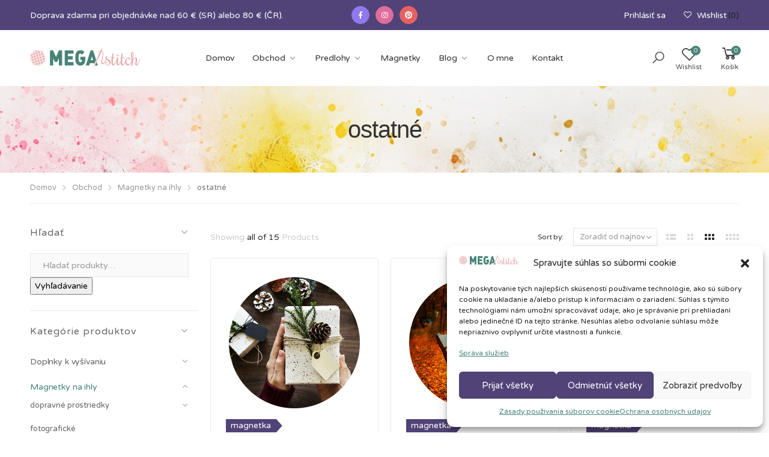

--- FILE ---
content_type: text/html; charset=UTF-8
request_url: https://www.megastitch.eu/kategoria-produktu/magnetky/ostatne/
body_size: 37577
content:
	
<!DOCTYPE html>
<html dir="ltr" lang="sk-SK"
	prefix="og: https://ogp.me/ns#"  xmlns:og="http://ogp.me/ns#" xmlns:fb="http://ogp.me/ns/fb#">
<head>
	<meta charset="UTF-8">
	<!--[if IE]><meta http-equiv='X-UA-Compatible' content='IE=edge,chrome=1'><![endif]-->
	<meta name="viewport" content="width=device-width, initial-scale=1.0, minimum-scale=1.0">
	<link rel="profile" href="http://gmpg.org/xfn/11" />
	<link rel="pingback" href="https://www.megastitch.eu/xmlrpc.php" />
					<script>document.documentElement.className = document.documentElement.className + ' yes-js js_active js'</script>
				<title>ostatné - MegaStitch.eu</title>
				<script type="text/javascript">
					WebFontConfig = {
						google: { families: [ 'Varela+Round:300,400,500,600,700%7CHepta+Slab:300,400,500,600,700%7CRajdhani:300,400,500,600,700%7CTitillium+Web:300,400,500,600,700' ] }
					};
					(function(d) {
						var wf = d.createElement('script'), s = d.scripts[0];
						wf.src = 'https://www.megastitch.eu/wp-content/themes/molla/assets/js/webfont.js';
						wf.async = true;
						s.parentNode.insertBefore(wf, s);
					})(document);
				</script>
				<link rel="alternate" hreflang="sk" href="https://www.megastitch.eu/kategoria-produktu/magnetky/ostatne/" />
<link rel="alternate" hreflang="cs" href="https://www.megastitch.eu/cs/kategorie-produktu/magnetky-cs/ostatni/" />
<link rel="alternate" hreflang="x-default" href="https://www.megastitch.eu/kategoria-produktu/magnetky/ostatne/" />

		<!-- All in One SEO 4.2.8 - aioseo.com -->
		<meta name="robots" content="max-image-preview:large" />
		<link rel="canonical" href="https://www.megastitch.eu/kategoria-produktu/magnetky/ostatne/" />
		<meta name="generator" content="All in One SEO (AIOSEO) 4.2.8 " />
		<script type="application/ld+json" class="aioseo-schema">
			{"@context":"https:\/\/schema.org","@graph":[{"@type":"BreadcrumbList","@id":"https:\/\/www.megastitch.eu\/kategoria-produktu\/magnetky\/ostatne\/#breadcrumblist","itemListElement":[{"@type":"ListItem","@id":"https:\/\/www.megastitch.eu\/#listItem","position":1,"item":{"@type":"WebPage","@id":"https:\/\/www.megastitch.eu\/","name":"Home","description":"MegaStitch s\u00fa doplnky na kr\u00ed\u017eikov\u00e9 vy\u0161\u00edvanie, vy\u0161\u00edvacie predlohy, plastov\u00e1 aida, l\u00e1tky, no\u017enice a magnetky na vy\u0161\u00edvanie. Sta\u0148 sa aj ty s\u00fa\u010das\u0165ou vy\u0161\u00edvacej rodiny.","url":"https:\/\/www.megastitch.eu\/"},"nextItem":"https:\/\/www.megastitch.eu\/kategoria-produktu\/magnetky\/#listItem"},{"@type":"ListItem","@id":"https:\/\/www.megastitch.eu\/kategoria-produktu\/magnetky\/#listItem","position":2,"item":{"@type":"WebPage","@id":"https:\/\/www.megastitch.eu\/kategoria-produktu\/magnetky\/","name":"Magnetky na ihly","url":"https:\/\/www.megastitch.eu\/kategoria-produktu\/magnetky\/"},"nextItem":"https:\/\/www.megastitch.eu\/kategoria-produktu\/magnetky\/ostatne\/#listItem","previousItem":"https:\/\/www.megastitch.eu\/#listItem"},{"@type":"ListItem","@id":"https:\/\/www.megastitch.eu\/kategoria-produktu\/magnetky\/ostatne\/#listItem","position":3,"item":{"@type":"WebPage","@id":"https:\/\/www.megastitch.eu\/kategoria-produktu\/magnetky\/ostatne\/","name":"ostatn\u00e9","url":"https:\/\/www.megastitch.eu\/kategoria-produktu\/magnetky\/ostatne\/"},"previousItem":"https:\/\/www.megastitch.eu\/kategoria-produktu\/magnetky\/#listItem"}]},{"@type":"CollectionPage","@id":"https:\/\/www.megastitch.eu\/kategoria-produktu\/magnetky\/ostatne\/#collectionpage","url":"https:\/\/www.megastitch.eu\/kategoria-produktu\/magnetky\/ostatne\/","name":"ostatn\u00e9 - MegaStitch.eu","inLanguage":"sk-SK","isPartOf":{"@id":"https:\/\/www.megastitch.eu\/#website"},"breadcrumb":{"@id":"https:\/\/www.megastitch.eu\/kategoria-produktu\/magnetky\/ostatne\/#breadcrumblist"}},{"@type":"Organization","@id":"https:\/\/www.megastitch.eu\/#organization","name":"MegaStitch.eu","url":"https:\/\/www.megastitch.eu\/","logo":{"@type":"ImageObject","url":"https:\/\/www.megastitch.eu\/wp-content\/uploads\/2022\/09\/megastitch_logo_green.png","@id":"https:\/\/www.megastitch.eu\/#organizationLogo","width":185,"height":33},"image":{"@id":"https:\/\/www.megastitch.eu\/#organizationLogo"},"sameAs":["https:\/\/www.instagram.com\/megastitcheu\/"],"contactPoint":{"@type":"ContactPoint","telephone":"+421907436637","contactType":"Customer Support"}},{"@type":"WebSite","@id":"https:\/\/www.megastitch.eu\/#website","url":"https:\/\/www.megastitch.eu\/","name":"MegaStitch.eu","description":"predlohy a magnetky na vy\u0161\u00edvanie","inLanguage":"sk-SK","publisher":{"@id":"https:\/\/www.megastitch.eu\/#organization"}}]}
		</script>
		<!-- All in One SEO -->

<link rel='dns-prefetch' href='//www.googletagmanager.com' />
<link rel='dns-prefetch' href='//fonts.googleapis.com' />
<link rel="alternate" type="application/rss+xml" title="RSS kanál: MegaStitch.eu &raquo;" href="https://www.megastitch.eu/feed/" />
<link rel="alternate" type="application/rss+xml" title="RSS kanál komentárov webu MegaStitch.eu &raquo;" href="https://www.megastitch.eu/comments/feed/" />
<link rel="alternate" type="application/rss+xml" title="Feed MegaStitch.eu &raquo; ostatné Kategória" href="https://www.megastitch.eu/kategoria-produktu/magnetky/ostatne/feed/" />
<link rel='stylesheet' id='cnss_font_awesome_css-css' href='https://www.megastitch.eu/wp-content/plugins/easy-social-icons/css/font-awesome/css/all.min.css?ver=5.7.2' media='all' />
<link rel='stylesheet' id='cnss_font_awesome_v4_shims-css' href='https://www.megastitch.eu/wp-content/plugins/easy-social-icons/css/font-awesome/css/v4-shims.min.css?ver=5.7.2' media='all' />
<link rel='stylesheet' id='cnss_css-css' href='https://www.megastitch.eu/wp-content/plugins/easy-social-icons/css/cnss.css?ver=1.0' media='all' />
<style id='ugb-style-css-nodep-inline-css'>
/* Global typography */
.stk-block h1, [data-block-type="core"] h1, h1[data-block-type="core"], .ugb-main-block h1 { font-family: "Hepta Slab", sans-serif; }
.stk-block h2, [data-block-type="core"] h2, h2[data-block-type="core"], .ugb-main-block h2 { font-family: "Hepta Slab", sans-serif;font-size: 24px; }
</style>
<link rel='stylesheet' id='sbi_styles-css' href='https://www.megastitch.eu/wp-content/plugins/instagram-feed/css/sbi-styles.min.css?ver=6.2.2' media='all' />
<link rel='stylesheet' id='wp-block-library-css' href='https://www.megastitch.eu/wp-includes/css/dist/block-library/style.min.css?ver=6.1.9' media='all' />
<style id='wp-block-library-theme-inline-css'>
.wp-block-audio figcaption{color:#555;font-size:13px;text-align:center}.is-dark-theme .wp-block-audio figcaption{color:hsla(0,0%,100%,.65)}.wp-block-audio{margin:0 0 1em}.wp-block-code{border:1px solid #ccc;border-radius:4px;font-family:Menlo,Consolas,monaco,monospace;padding:.8em 1em}.wp-block-embed figcaption{color:#555;font-size:13px;text-align:center}.is-dark-theme .wp-block-embed figcaption{color:hsla(0,0%,100%,.65)}.wp-block-embed{margin:0 0 1em}.blocks-gallery-caption{color:#555;font-size:13px;text-align:center}.is-dark-theme .blocks-gallery-caption{color:hsla(0,0%,100%,.65)}.wp-block-image figcaption{color:#555;font-size:13px;text-align:center}.is-dark-theme .wp-block-image figcaption{color:hsla(0,0%,100%,.65)}.wp-block-image{margin:0 0 1em}.wp-block-pullquote{border-top:4px solid;border-bottom:4px solid;margin-bottom:1.75em;color:currentColor}.wp-block-pullquote__citation,.wp-block-pullquote cite,.wp-block-pullquote footer{color:currentColor;text-transform:uppercase;font-size:.8125em;font-style:normal}.wp-block-quote{border-left:.25em solid;margin:0 0 1.75em;padding-left:1em}.wp-block-quote cite,.wp-block-quote footer{color:currentColor;font-size:.8125em;position:relative;font-style:normal}.wp-block-quote.has-text-align-right{border-left:none;border-right:.25em solid;padding-left:0;padding-right:1em}.wp-block-quote.has-text-align-center{border:none;padding-left:0}.wp-block-quote.is-large,.wp-block-quote.is-style-large,.wp-block-quote.is-style-plain{border:none}.wp-block-search .wp-block-search__label{font-weight:700}.wp-block-search__button{border:1px solid #ccc;padding:.375em .625em}:where(.wp-block-group.has-background){padding:1.25em 2.375em}.wp-block-separator.has-css-opacity{opacity:.4}.wp-block-separator{border:none;border-bottom:2px solid;margin-left:auto;margin-right:auto}.wp-block-separator.has-alpha-channel-opacity{opacity:1}.wp-block-separator:not(.is-style-wide):not(.is-style-dots){width:100px}.wp-block-separator.has-background:not(.is-style-dots){border-bottom:none;height:1px}.wp-block-separator.has-background:not(.is-style-wide):not(.is-style-dots){height:2px}.wp-block-table{margin:"0 0 1em 0"}.wp-block-table thead{border-bottom:3px solid}.wp-block-table tfoot{border-top:3px solid}.wp-block-table td,.wp-block-table th{word-break:normal}.wp-block-table figcaption{color:#555;font-size:13px;text-align:center}.is-dark-theme .wp-block-table figcaption{color:hsla(0,0%,100%,.65)}.wp-block-video figcaption{color:#555;font-size:13px;text-align:center}.is-dark-theme .wp-block-video figcaption{color:hsla(0,0%,100%,.65)}.wp-block-video{margin:0 0 1em}.wp-block-template-part.has-background{padding:1.25em 2.375em;margin-top:0;margin-bottom:0}
</style>
<link rel='stylesheet' id='wp-components-css' href='https://www.megastitch.eu/wp-includes/css/dist/components/style.min.css?ver=6.1.9' media='all' />
<link rel='stylesheet' id='wp-block-editor-css' href='https://www.megastitch.eu/wp-includes/css/dist/block-editor/style.min.css?ver=6.1.9' media='all' />
<link rel='stylesheet' id='wp-nux-css' href='https://www.megastitch.eu/wp-includes/css/dist/nux/style.min.css?ver=6.1.9' media='all' />
<link rel='stylesheet' id='wp-reusable-blocks-css' href='https://www.megastitch.eu/wp-includes/css/dist/reusable-blocks/style.min.css?ver=6.1.9' media='all' />
<link rel='stylesheet' id='wp-editor-css' href='https://www.megastitch.eu/wp-includes/css/dist/editor/style.min.css?ver=6.1.9' media='all' />
<link rel='stylesheet' id='algori_pdf_viewer-cgb-style-css-css' href='https://www.megastitch.eu/wp-content/plugins/algori-pdf-viewer/dist/blocks.style.build.css' media='all' />
<link rel='stylesheet' id='ugb-style-css-v2-css' href='https://www.megastitch.eu/wp-content/plugins/stackable-ultimate-gutenberg-blocks/dist/deprecated/frontend_blocks_deprecated_v2.css?ver=3.6.2' media='all' />
<style id='ugb-style-css-v2-inline-css'>
:root {--stk-block-width-default-detected: 1140px;}
:root {
			--content-width: 1140px;
		}
</style>
<link rel='stylesheet' id='wc-blocks-vendors-style-css' href='https://www.megastitch.eu/wp-content/plugins/woocommerce/packages/woocommerce-blocks/build/wc-blocks-vendors-style.css?ver=8.7.6' media='all' />
<link rel='stylesheet' id='wc-blocks-style-css' href='https://www.megastitch.eu/wp-content/plugins/woocommerce/packages/woocommerce-blocks/build/wc-blocks-style.css?ver=8.7.6' media='all' />
<link rel='stylesheet' id='yith-wcan-shortcodes-css' href='https://www.megastitch.eu/wp-content/plugins/yith-woocommerce-ajax-navigation/assets/css/shortcodes.css?ver=4.17.0' media='all' />
<style id='yith-wcan-shortcodes-inline-css'>
:root{
	--yith-wcan-filters_colors_titles: #434343;
	--yith-wcan-filters_colors_background: #FFFFFF;
	--yith-wcan-filters_colors_accent: #A7144C;
	--yith-wcan-filters_colors_accent_r: 167;
	--yith-wcan-filters_colors_accent_g: 20;
	--yith-wcan-filters_colors_accent_b: 76;
	--yith-wcan-color_swatches_border_radius: 100%;
	--yith-wcan-color_swatches_size: 30px;
	--yith-wcan-labels_style_background: #FFFFFF;
	--yith-wcan-labels_style_background_hover: #A7144C;
	--yith-wcan-labels_style_background_active: #A7144C;
	--yith-wcan-labels_style_text: #434343;
	--yith-wcan-labels_style_text_hover: #FFFFFF;
	--yith-wcan-labels_style_text_active: #FFFFFF;
	--yith-wcan-anchors_style_text: #434343;
	--yith-wcan-anchors_style_text_hover: #A7144C;
	--yith-wcan-anchors_style_text_active: #A7144C;
}
</style>
<link rel='stylesheet' id='classic-theme-styles-css' href='https://www.megastitch.eu/wp-includes/css/classic-themes.min.css?ver=1' media='all' />
<style id='global-styles-inline-css'>
body{--wp--preset--color--black: #000000;--wp--preset--color--cyan-bluish-gray: #abb8c3;--wp--preset--color--white: #ffffff;--wp--preset--color--pale-pink: #f78da7;--wp--preset--color--vivid-red: #cf2e2e;--wp--preset--color--luminous-vivid-orange: #ff6900;--wp--preset--color--luminous-vivid-amber: #fcb900;--wp--preset--color--light-green-cyan: #7bdcb5;--wp--preset--color--vivid-green-cyan: #00d084;--wp--preset--color--pale-cyan-blue: #8ed1fc;--wp--preset--color--vivid-cyan-blue: #0693e3;--wp--preset--color--vivid-purple: #9b51e0;--wp--preset--color--primary: #478377;--wp--preset--color--secondary: #e6a8a8;--wp--preset--color--alert: #d9534f;--wp--preset--color--dark: #333;--wp--preset--color--light: #fff;--wp--preset--gradient--vivid-cyan-blue-to-vivid-purple: linear-gradient(135deg,rgba(6,147,227,1) 0%,rgb(155,81,224) 100%);--wp--preset--gradient--light-green-cyan-to-vivid-green-cyan: linear-gradient(135deg,rgb(122,220,180) 0%,rgb(0,208,130) 100%);--wp--preset--gradient--luminous-vivid-amber-to-luminous-vivid-orange: linear-gradient(135deg,rgba(252,185,0,1) 0%,rgba(255,105,0,1) 100%);--wp--preset--gradient--luminous-vivid-orange-to-vivid-red: linear-gradient(135deg,rgba(255,105,0,1) 0%,rgb(207,46,46) 100%);--wp--preset--gradient--very-light-gray-to-cyan-bluish-gray: linear-gradient(135deg,rgb(238,238,238) 0%,rgb(169,184,195) 100%);--wp--preset--gradient--cool-to-warm-spectrum: linear-gradient(135deg,rgb(74,234,220) 0%,rgb(151,120,209) 20%,rgb(207,42,186) 40%,rgb(238,44,130) 60%,rgb(251,105,98) 80%,rgb(254,248,76) 100%);--wp--preset--gradient--blush-light-purple: linear-gradient(135deg,rgb(255,206,236) 0%,rgb(152,150,240) 100%);--wp--preset--gradient--blush-bordeaux: linear-gradient(135deg,rgb(254,205,165) 0%,rgb(254,45,45) 50%,rgb(107,0,62) 100%);--wp--preset--gradient--luminous-dusk: linear-gradient(135deg,rgb(255,203,112) 0%,rgb(199,81,192) 50%,rgb(65,88,208) 100%);--wp--preset--gradient--pale-ocean: linear-gradient(135deg,rgb(255,245,203) 0%,rgb(182,227,212) 50%,rgb(51,167,181) 100%);--wp--preset--gradient--electric-grass: linear-gradient(135deg,rgb(202,248,128) 0%,rgb(113,206,126) 100%);--wp--preset--gradient--midnight: linear-gradient(135deg,rgb(2,3,129) 0%,rgb(40,116,252) 100%);--wp--preset--duotone--dark-grayscale: url('#wp-duotone-dark-grayscale');--wp--preset--duotone--grayscale: url('#wp-duotone-grayscale');--wp--preset--duotone--purple-yellow: url('#wp-duotone-purple-yellow');--wp--preset--duotone--blue-red: url('#wp-duotone-blue-red');--wp--preset--duotone--midnight: url('#wp-duotone-midnight');--wp--preset--duotone--magenta-yellow: url('#wp-duotone-magenta-yellow');--wp--preset--duotone--purple-green: url('#wp-duotone-purple-green');--wp--preset--duotone--blue-orange: url('#wp-duotone-blue-orange');--wp--preset--font-size--small: 13px;--wp--preset--font-size--medium: 20px;--wp--preset--font-size--large: 36px;--wp--preset--font-size--x-large: 42px;--wp--preset--spacing--20: 0.44rem;--wp--preset--spacing--30: 0.67rem;--wp--preset--spacing--40: 1rem;--wp--preset--spacing--50: 1.5rem;--wp--preset--spacing--60: 2.25rem;--wp--preset--spacing--70: 3.38rem;--wp--preset--spacing--80: 5.06rem;}:where(.is-layout-flex){gap: 0.5em;}body .is-layout-flow > .alignleft{float: left;margin-inline-start: 0;margin-inline-end: 2em;}body .is-layout-flow > .alignright{float: right;margin-inline-start: 2em;margin-inline-end: 0;}body .is-layout-flow > .aligncenter{margin-left: auto !important;margin-right: auto !important;}body .is-layout-constrained > .alignleft{float: left;margin-inline-start: 0;margin-inline-end: 2em;}body .is-layout-constrained > .alignright{float: right;margin-inline-start: 2em;margin-inline-end: 0;}body .is-layout-constrained > .aligncenter{margin-left: auto !important;margin-right: auto !important;}body .is-layout-constrained > :where(:not(.alignleft):not(.alignright):not(.alignfull)){max-width: var(--wp--style--global--content-size);margin-left: auto !important;margin-right: auto !important;}body .is-layout-constrained > .alignwide{max-width: var(--wp--style--global--wide-size);}body .is-layout-flex{display: flex;}body .is-layout-flex{flex-wrap: wrap;align-items: center;}body .is-layout-flex > *{margin: 0;}:where(.wp-block-columns.is-layout-flex){gap: 2em;}.has-black-color{color: var(--wp--preset--color--black) !important;}.has-cyan-bluish-gray-color{color: var(--wp--preset--color--cyan-bluish-gray) !important;}.has-white-color{color: var(--wp--preset--color--white) !important;}.has-pale-pink-color{color: var(--wp--preset--color--pale-pink) !important;}.has-vivid-red-color{color: var(--wp--preset--color--vivid-red) !important;}.has-luminous-vivid-orange-color{color: var(--wp--preset--color--luminous-vivid-orange) !important;}.has-luminous-vivid-amber-color{color: var(--wp--preset--color--luminous-vivid-amber) !important;}.has-light-green-cyan-color{color: var(--wp--preset--color--light-green-cyan) !important;}.has-vivid-green-cyan-color{color: var(--wp--preset--color--vivid-green-cyan) !important;}.has-pale-cyan-blue-color{color: var(--wp--preset--color--pale-cyan-blue) !important;}.has-vivid-cyan-blue-color{color: var(--wp--preset--color--vivid-cyan-blue) !important;}.has-vivid-purple-color{color: var(--wp--preset--color--vivid-purple) !important;}.has-black-background-color{background-color: var(--wp--preset--color--black) !important;}.has-cyan-bluish-gray-background-color{background-color: var(--wp--preset--color--cyan-bluish-gray) !important;}.has-white-background-color{background-color: var(--wp--preset--color--white) !important;}.has-pale-pink-background-color{background-color: var(--wp--preset--color--pale-pink) !important;}.has-vivid-red-background-color{background-color: var(--wp--preset--color--vivid-red) !important;}.has-luminous-vivid-orange-background-color{background-color: var(--wp--preset--color--luminous-vivid-orange) !important;}.has-luminous-vivid-amber-background-color{background-color: var(--wp--preset--color--luminous-vivid-amber) !important;}.has-light-green-cyan-background-color{background-color: var(--wp--preset--color--light-green-cyan) !important;}.has-vivid-green-cyan-background-color{background-color: var(--wp--preset--color--vivid-green-cyan) !important;}.has-pale-cyan-blue-background-color{background-color: var(--wp--preset--color--pale-cyan-blue) !important;}.has-vivid-cyan-blue-background-color{background-color: var(--wp--preset--color--vivid-cyan-blue) !important;}.has-vivid-purple-background-color{background-color: var(--wp--preset--color--vivid-purple) !important;}.has-black-border-color{border-color: var(--wp--preset--color--black) !important;}.has-cyan-bluish-gray-border-color{border-color: var(--wp--preset--color--cyan-bluish-gray) !important;}.has-white-border-color{border-color: var(--wp--preset--color--white) !important;}.has-pale-pink-border-color{border-color: var(--wp--preset--color--pale-pink) !important;}.has-vivid-red-border-color{border-color: var(--wp--preset--color--vivid-red) !important;}.has-luminous-vivid-orange-border-color{border-color: var(--wp--preset--color--luminous-vivid-orange) !important;}.has-luminous-vivid-amber-border-color{border-color: var(--wp--preset--color--luminous-vivid-amber) !important;}.has-light-green-cyan-border-color{border-color: var(--wp--preset--color--light-green-cyan) !important;}.has-vivid-green-cyan-border-color{border-color: var(--wp--preset--color--vivid-green-cyan) !important;}.has-pale-cyan-blue-border-color{border-color: var(--wp--preset--color--pale-cyan-blue) !important;}.has-vivid-cyan-blue-border-color{border-color: var(--wp--preset--color--vivid-cyan-blue) !important;}.has-vivid-purple-border-color{border-color: var(--wp--preset--color--vivid-purple) !important;}.has-vivid-cyan-blue-to-vivid-purple-gradient-background{background: var(--wp--preset--gradient--vivid-cyan-blue-to-vivid-purple) !important;}.has-light-green-cyan-to-vivid-green-cyan-gradient-background{background: var(--wp--preset--gradient--light-green-cyan-to-vivid-green-cyan) !important;}.has-luminous-vivid-amber-to-luminous-vivid-orange-gradient-background{background: var(--wp--preset--gradient--luminous-vivid-amber-to-luminous-vivid-orange) !important;}.has-luminous-vivid-orange-to-vivid-red-gradient-background{background: var(--wp--preset--gradient--luminous-vivid-orange-to-vivid-red) !important;}.has-very-light-gray-to-cyan-bluish-gray-gradient-background{background: var(--wp--preset--gradient--very-light-gray-to-cyan-bluish-gray) !important;}.has-cool-to-warm-spectrum-gradient-background{background: var(--wp--preset--gradient--cool-to-warm-spectrum) !important;}.has-blush-light-purple-gradient-background{background: var(--wp--preset--gradient--blush-light-purple) !important;}.has-blush-bordeaux-gradient-background{background: var(--wp--preset--gradient--blush-bordeaux) !important;}.has-luminous-dusk-gradient-background{background: var(--wp--preset--gradient--luminous-dusk) !important;}.has-pale-ocean-gradient-background{background: var(--wp--preset--gradient--pale-ocean) !important;}.has-electric-grass-gradient-background{background: var(--wp--preset--gradient--electric-grass) !important;}.has-midnight-gradient-background{background: var(--wp--preset--gradient--midnight) !important;}.has-small-font-size{font-size: var(--wp--preset--font-size--small) !important;}.has-medium-font-size{font-size: var(--wp--preset--font-size--medium) !important;}.has-large-font-size{font-size: var(--wp--preset--font-size--large) !important;}.has-x-large-font-size{font-size: var(--wp--preset--font-size--x-large) !important;}
.wp-block-navigation a:where(:not(.wp-element-button)){color: inherit;}
:where(.wp-block-columns.is-layout-flex){gap: 2em;}
.wp-block-pullquote{font-size: 1.5em;line-height: 1.6;}
</style>
<link rel='stylesheet' id='contact-form-7-css' href='https://www.megastitch.eu/wp-content/plugins/contact-form-7/includes/css/styles.css?ver=5.7' media='all' />
<link rel='stylesheet' id='somdn-style-css' href='https://www.megastitch.eu/wp-content/plugins/download-now-for-woocommerce/assets/css/somdn-style.css?ver=6.1.9' media='all' />
<link rel='stylesheet' id='cc-nested-ol-css' href='https://www.megastitch.eu/wp-content/plugins/nested-ordered-lists/css/nested-ol.css?ver=1.3.0' media='all' />
<link rel='stylesheet' id='mailerlite_forms.css-css' href='https://www.megastitch.eu/wp-content/plugins/official-mailerlite-sign-up-forms/assets/css/mailerlite_forms.css?ver=1.7.3' media='all' />
<style id='wpxpo-global-style-inline-css'>
:root {
			--preset-color1: #037fff;
			--preset-color2: #026fe0;
			--preset-color3: #071323;
			--preset-color4: #132133;
			--preset-color5: #34495e;
			--preset-color6: #787676;
			--preset-color7: #f0f2f3;
			--preset-color8: #f8f9fa;
			--preset-color9: #ffffff;
			}
</style>
<link rel='stylesheet' id='wcml-dropdown-0-css' href='//www.megastitch.eu/wp-content/plugins/woocommerce-multilingual/templates/currency-switchers/legacy-dropdown/style.css?ver=5.0.2' media='all' />
<link rel='stylesheet' id='woocommerce-layout-css' href='https://www.megastitch.eu/wp-content/plugins/woocommerce/assets/css/woocommerce-layout.css?ver=7.1.1' media='all' />
<link rel='stylesheet' id='woocommerce-smallscreen-css' href='https://www.megastitch.eu/wp-content/plugins/woocommerce/assets/css/woocommerce-smallscreen.css?ver=7.1.1' media='only screen and (max-width: 768px)' />
<link rel='stylesheet' id='woocommerce-general-css' href='https://www.megastitch.eu/wp-content/plugins/woocommerce/assets/css/woocommerce.css?ver=7.1.1' media='all' />
<style id='woocommerce-inline-inline-css'>
.woocommerce form .form-row .required { visibility: visible; }
</style>
<link rel='stylesheet' id='wt-smart-coupon-for-woo-css' href='https://www.megastitch.eu/wp-content/plugins/wt-smart-coupons-for-woocommerce/public/css/wt-smart-coupon-public.css?ver=1.4.3' media='all' />
<link rel='stylesheet' id='simplelightbox-0-css' href='https://www.megastitch.eu/wp-content/plugins/nextgen-gallery/products/photocrati_nextgen/modules/lightbox/static/simplelightbox/simple-lightbox.css?ver=3.30' media='all' />
<link rel='stylesheet' id='cmplz-general-css' href='https://www.megastitch.eu/wp-content/plugins/complianz-gdpr-premium/assets/css/cookieblocker.min.css?ver=6.3.8' media='all' />
<link rel='stylesheet' id='related-styles-css' href='https://www.megastitch.eu/wp-content/plugins/woo-mailerlite/includes/../public/css/style.css?ver=6.1.9' media='all' />
<link rel='stylesheet' id='cms-navigation-style-base-css' href='https://www.megastitch.eu/wp-content/plugins/wpml-cms-nav/res/css/cms-navigation-base.css?ver=1.5.5' media='screen' />
<link rel='stylesheet' id='cms-navigation-style-css' href='https://www.megastitch.eu/wp-content/plugins/wpml-cms-nav/res/css/cms-navigation.css?ver=1.5.5' media='screen' />
<link rel='stylesheet' id='wooco-frontend-css' href='https://www.megastitch.eu/wp-content/plugins/wpc-composite-products/assets/css/frontend.css?ver=5.4.5' media='all' />
<link rel='stylesheet' id='woosb-frontend-css' href='https://www.megastitch.eu/wp-content/plugins/woo-product-bundle/assets/css/frontend.css?ver=6.6.4' media='all' />
<link rel='stylesheet' id='molla-style-css' href='https://www.megastitch.eu/wp-content/themes/molla/style.css?ver=6.1.9' media='all' />
<style id='molla-style-inline-css'>
.header-top .sub-menu { color: #777; } .container-fluid .megamenu-container { position: static; } .megamenu-container .sub-menu { margin: 0 auto !important; left: 0; right: 0; } @media (max-width: 991px) { .header-top .nav-dropdown { color: #777; } } .header-top { font-weight: 300; font-size: 1.3rem; line-height: 1.5; letter-spacing: 0; } .header-col>* { margin-right: 2.9rem; } .header [class$="-count"] { color: #222; } .menu>li+li { margin-left: .6rem; }
</style>
<link rel='stylesheet' id='child-style-css' href='https://www.megastitch.eu/wp-content/themes/molla-child/style.css?ver=1.0' media='all' />
<link rel='stylesheet' id='google-fonts-css' href='https://fonts.googleapis.com/css2?family=Varela+Round%7CTitillium+Web%3A300%2C300i%2C400%2C400i%2C600%2C600i%2C700%2C700i%7CProza+Libre%3Awght%40400%3B500%3B700&#038;display=swap&#038;subset=latin-ext&#038;ver=6.1.9' media='all' />
<link rel='stylesheet' id='yith_wcas_frontend-css' href='https://www.megastitch.eu/wp-content/plugins/yith-woocommerce-ajax-search/assets/css/yith_wcas_ajax_search.css?ver=1.25.1' media='all' />
<link rel='stylesheet' id='animate-css' href='https://www.megastitch.eu/wp-content/themes/molla/assets/vendor/animate/animate.min.css?ver=6.1.9' media='all' />
<link rel='stylesheet' id='plugins-css' href='https://www.megastitch.eu/wp-content/themes/molla/assets/css/plugins/plugins.css?ver=6.1.9' media='all' />
<link rel='stylesheet' id='font-awesome-all-css' href='https://www.megastitch.eu/wp-content/themes/molla/assets/vendor/font-awesome/all/css/all.min.css?ver=6.1.9' media='all' />
<link rel='stylesheet' id='molla-font-icon-css' href='https://www.megastitch.eu/wp-content/themes/molla/assets/vendor/molla-fonts/css/font-icons.css?ver=6.1.9' media='all' />
<link rel='stylesheet' id='molla-theme-css' href='https://www.megastitch.eu/wp-content/themes/molla/assets/css/frontend/theme.css?ver=1.3.3' media='all' />
<link rel='stylesheet' id='molla-dynamic-style-css' href='https://www.megastitch.eu/wp-content/uploads/molla_css/dynamic_style.css?ver=6.1.9' media='all' />
<link rel='stylesheet' id='woosg-frontend-css' href='https://www.megastitch.eu/wp-content/plugins/wpc-grouped-product/assets/css/frontend.css?ver=3.2.4' media='all' />
<link rel='stylesheet' id='wdp_pricing-table-css' href='https://www.megastitch.eu/wp-content/plugins/advanced-dynamic-pricing-for-woocommerce/BaseVersion/assets/css/pricing-table.css?ver=4.1.7' media='all' />
<link rel='stylesheet' id='wdp_deals-table-css' href='https://www.megastitch.eu/wp-content/plugins/advanced-dynamic-pricing-for-woocommerce/BaseVersion/assets/css/deals-table.css?ver=4.1.7' media='all' />
<script type="text/template" id="tmpl-variation-template">
	<div class="woocommerce-variation-description">{{{ data.variation.variation_description }}}</div>
	<div class="woocommerce-variation-price">{{{ data.variation.price_html }}}</div>
	<div class="woocommerce-variation-availability">{{{ data.variation.availability_html }}}</div>
</script>
<script type="text/template" id="tmpl-unavailable-variation-template">
	<p>Ospravedlňujeme sa, tento produkt nie je dostupný. Prosím vyberte inú kombináciu.</p>
</script>
<script src='https://www.megastitch.eu/wp-includes/js/jquery/jquery.min.js?ver=3.6.1' id='jquery-core-js'></script>
<script src='https://www.megastitch.eu/wp-includes/js/jquery/jquery-migrate.min.js?ver=3.3.2' id='jquery-migrate-js'></script>
<script src='https://www.megastitch.eu/wp-content/plugins/easy-social-icons/js/cnss.js?ver=1.0' id='cnss_js-js'></script>
<script id='wpml-cookie-js-extra'>
var wpml_cookies = {"wp-wpml_current_language":{"value":"sk","expires":1,"path":"\/"}};
var wpml_cookies = {"wp-wpml_current_language":{"value":"sk","expires":1,"path":"\/"}};
</script>
<script src='https://www.megastitch.eu/wp-content/plugins/sitepress-multilingual-cms/res/js/cookies/language-cookie.js?ver=4.5.14' id='wpml-cookie-js'></script>
<script id='ugb-block-frontend-js-v2-js-extra'>
var stackable = {"restUrl":"https:\/\/www.megastitch.eu\/wp-json\/"};
</script>
<script src='https://www.megastitch.eu/wp-content/plugins/stackable-ultimate-gutenberg-blocks/dist/deprecated/frontend_blocks_deprecated_v2.js?ver=3.6.2' id='ugb-block-frontend-js-v2-js'></script>
<script src='https://www.megastitch.eu/wp-content/plugins/toret-zasilkovna/assets/js/public.js?ver=6.1.9' id='zasilkovna-public-js'></script>
<script id='wt-smart-coupon-for-woo-js-extra'>
var WTSmartCouponOBJ = {"ajaxurl":"https:\/\/www.megastitch.eu\/wp-admin\/admin-ajax.php","nonces":{"public":"821cd949c8","apply_coupon":"8879b27b93"},"labels":{"please_wait":"Please wait...","choose_variation":"Please choose a variation","error":"Error !!!"}};
</script>
<script src='https://www.megastitch.eu/wp-content/plugins/wt-smart-coupons-for-woocommerce/public/js/wt-smart-coupon-public.js?ver=1.4.3' id='wt-smart-coupon-for-woo-js'></script>
<script id='photocrati_ajax-js-extra'>
var photocrati_ajax = {"url":"https:\/\/www.megastitch.eu\/index.php?photocrati_ajax=1","wp_home_url":"https:\/\/www.megastitch.eu","wp_site_url":"https:\/\/www.megastitch.eu","wp_root_url":"https:\/\/www.megastitch.eu","wp_plugins_url":"https:\/\/www.megastitch.eu\/wp-content\/plugins","wp_content_url":"https:\/\/www.megastitch.eu\/wp-content","wp_includes_url":"https:\/\/www.megastitch.eu\/wp-includes\/","ngg_param_slug":"nggallery"};
</script>
<script src='https://www.megastitch.eu/wp-content/plugins/nextgen-gallery/products/photocrati_nextgen/modules/ajax/static/ajax.min.js?ver=3.30' id='photocrati_ajax-js'></script>
<script type="text/plain" data-service="google-analytics" data-category="statistics" async data-cmplz-src='https://www.googletagmanager.com/gtag/js?id=G-T0WJ107HCS' id='google-tag-manager-js'></script>
<script id='google-tag-manager-js-after'>
	window.dataLayer = window.dataLayer || [];
	function gtag(){dataLayer.push(arguments);}
	gtag('js', new Date());
	gtag('config', 'G-T0WJ107HCS', { 'send_page_view': false });
</script>

<!-- Google Analytics snippet added by Site Kit -->
<script type="text/plain" data-service="google-analytics" data-category="statistics" data-cmplz-src='https://www.googletagmanager.com/gtag/js?id=UA-144816308-1' id='google_gtagjs-js' async></script>
<script id='google_gtagjs-js-after'>
window.dataLayer = window.dataLayer || [];function gtag(){dataLayer.push(arguments);}
gtag('set', 'linker', {"domains":["www.megastitch.eu"]} );
gtag("js", new Date());
gtag("set", "developer_id.dZTNiMT", true);
gtag("config", "UA-144816308-1", {"anonymize_ip":true});
gtag("config", "AW-997153171");
gtag("config", "GT-5DC8JT8");
</script>

<!-- End Google Analytics snippet added by Site Kit -->
<script id='woo-ml-public-script-js-extra'>
var woo_ml_public_post = {"ajax_url":"https:\/\/www.megastitch.eu\/wp-admin\/admin-ajax.php","language":"sk_SK"};
</script>
<script src='https://www.megastitch.eu/wp-content/plugins/woo-mailerlite/public/js/public.js?ver=2.0.9' id='woo-ml-public-script-js'></script>
<script id='wdp_deals-js-extra'>
var script_data = {"ajaxurl":"https:\/\/www.megastitch.eu\/wp-admin\/admin-ajax.php","js_init_trigger":""};
</script>
<script src='https://www.megastitch.eu/wp-content/plugins/advanced-dynamic-pricing-for-woocommerce/BaseVersion/assets/js/frontend.js?ver=4.1.7' id='wdp_deals-js'></script>
<link rel="https://api.w.org/" href="https://www.megastitch.eu/wp-json/" /><link rel="alternate" type="application/json" href="https://www.megastitch.eu/wp-json/wp/v2/product_cat/28" /><link rel="wlwmanifest" type="application/wlwmanifest+xml" href="https://www.megastitch.eu/wp-includes/wlwmanifest.xml" />
<meta name="generator" content="WPML ver:4.5.14 stt:9,10;" />
<style type="text/css">
		ul.cnss-social-icon li.cn-fa-icon a:hover{opacity: 0.7!important;color:#ffffff!important;}
		</style><meta name="generator" content="Site Kit by Google 1.103.0" />        <!-- MailerLite Universal -->
        <script>
            (function(w,d,e,u,f,l,n){w[f]=w[f]||function(){(w[f].q=w[f].q||[])
                .push(arguments);},l=d.createElement(e),l.async=1,l.src=u,
                n=d.getElementsByTagName(e)[0],n.parentNode.insertBefore(l,n);})
            (window,document,'script','https://assets.mailerlite.com/js/universal.js','ml');
            ml('account', '804188');
            ml('enablePopups', false);
        </script>
        <!-- End MailerLite Universal -->
        <!-- Starting: WooCommerce Conversion Tracking (https://wordpress.org/plugins/woocommerce-conversion-tracking/) -->
        <script type="text/plain" data-service="facebook" data-category="marketing">
            !function(f,b,e,v,n,t,s){if(f.fbq)return;n=f.fbq=function(){n.callMethod?
            n.callMethod.apply(n,arguments):n.queue.push(arguments)};if(!f._fbq)f._fbq=n;
            n.push=n;n.loaded=!0;n.version='2.0';n.queue=[];t=b.createElement(e);t.async=!0;
            t.src=v;s=b.getElementsByTagName(e)[0];s.parentNode.insertBefore(t,s)}(window,
            document,'script','https://connect.facebook.net/en_US/fbevents.js');

            fbq('init', '537159817024106', {});fbq('track', 'PageView', {});        </script>
                <script type="text/plain" data-service="facebook" data-category="marketing">
            (function (window, document) {
                if (window.wcfbq) return;
                window.wcfbq = (function () {
                    if (arguments.length > 0) {
                        var pixelId, trackType, contentObj;

                        if (typeof arguments[0] == 'string') pixelId = arguments[0];
                        if (typeof arguments[1] == 'string') trackType = arguments[1];
                        if (typeof arguments[2] == 'object') contentObj = arguments[2];

                        var params = [];
                        if (typeof pixelId === 'string' && pixelId.replace(/\s+/gi, '') != '' &&
                        typeof trackType === 'string' && trackType.replace(/\s+/gi, '')) {
                            params.push('id=' + encodeURIComponent(pixelId));
                            switch (trackType) {
                                case 'PageView':
                                case 'ViewContent':
                                case 'Search':
                                case 'AddToCart':
                                case 'InitiateCheckout':
                                case 'AddPaymentInfo':
                                case 'Lead':
                                case 'CompleteRegistration':
                                case 'Purchase':
                                case 'AddToWishlist':
                                    params.push('ev=' + encodeURIComponent(trackType));
                                    break;
                                default:
                                    return;
                            }

                            params.push('dl=' + encodeURIComponent(document.location.href));
                            if (document.referrer) params.push('rl=' + encodeURIComponent(document.referrer));
                            params.push('if=false');
                            params.push('ts=' + new Date().getTime());

                            if (typeof contentObj == 'object') {
                                for (var u in contentObj) {
                                    if (typeof contentObj[u] == 'object' && contentObj[u] instanceof Array) {
                                        if (contentObj[u].length > 0) {
                                            for (var y = 0; y < contentObj[u].length; y++) { contentObj[u][y] = (contentObj[u][y] + '').replace(/^\s+|\s+$/gi, '').replace(/\s+/gi, ' ').replace(/,/gi, '§'); }
                                            params.push('cd[' + u + ']=' + encodeURIComponent(contentObj[u].join(',').replace(/^/gi, '[\'').replace(/$/gi, '\']').replace(/,/gi, '\',\'').replace(/§/gi, '\,')));
                                        }
                                    }
                                    else if (typeof contentObj[u] == 'string')
                                        params.push('cd[' + u + ']=' + encodeURIComponent(contentObj[u]));
                                }
                            }

                            params.push('v=' + encodeURIComponent('2.7.19'));

                            var imgId = new Date().getTime();
                            var img = document.createElement('img');
                            img.id = 'fb_' + imgId, img.src = 'https://www.facebook.com/tr/?' + params.join('&'), img.width = 1, img.height = 1, img.style = 'display:none;';
                            document.body.appendChild(img);
                            window.setTimeout(function () { var t = document.getElementById('fb_' + imgId); t.parentElement.removeChild(t); }, 1000);
                        }
                    }
                });
            })(window, document);
        </script>
                <script data-service="facebook" data-category="marketing" type="text/plain">
            jQuery(function($) {
                $(document).on('added_to_cart', function (event, fragments, dhash, button) {
                    var currencySymbol = $($(button.get()[0]).closest('.product')
                        .find('.woocommerce-Price-currencySymbol').get()[0]).text();

                    var price = $(button.get()[0]).closest('.product').find('.amount').text();
                    var originalPrice = price.split(currencySymbol).slice(-1).pop();

                    wcfbq('537159817024106', 'AddToCart', {
                        content_ids: [ $(button).data('product_id') ],
                        content_type: 'product',
                        value: originalPrice,
                        currency: 'EUR'
                    });
                });
            });
        </script>
        <!-- End: WooCommerce Conversion Tracking Codes -->
<style>.cmplz-hidden{display:none!important;}</style>        <!-- MailerLite Universal -->
        <script>
            (function (w, d, e, u, f, l, n) {
                w[f] = w[f] || function () {
                    (w[f].q = w[f].q || [])
                        .push(arguments);
                }, l = d.createElement(e), l.async = 1, l.src = u,
                    n = d.getElementsByTagName(e)[0], n.parentNode.insertBefore(l, n);
            })
            (window, document, 'script', 'https://assets.mailerlite.com/js/universal.js', 'ml');
            ml('account', '804188');
            ml('enablePopups', false);
        </script>
        <!-- End MailerLite Universal -->
        	<noscript><style>.woocommerce-product-gallery{ opacity: 1 !important; }</style></noscript>
	
<!-- Google AdSense snippet added by Site Kit -->
<meta name="google-adsense-platform-account" content="ca-host-pub-2644536267352236">
<meta name="google-adsense-platform-domain" content="sitekit.withgoogle.com">
<!-- End Google AdSense snippet added by Site Kit -->

            <style>
                .wp-block-uagb-post-carousel .uagb-post__image {
                    position: relative;
                }
                .wp-block-uagb-post-carousel .awl-position-type-before-title {
                    margin: 0 20px;
                }
            </style>

                <style type="text/css">
            .wdp_bulk_table_content .wdp_pricing_table_caption { color: #6d6d6d ! important} .wdp_bulk_table_content table thead td { color: #6d6d6d ! important} .wdp_bulk_table_content table thead td { background-color: #efefef ! important} .wdp_bulk_table_content table tbody td { color: #6d6d6d ! important} .wdp_bulk_table_content table tbody td { background-color: #ffffff ! important} .wdp_bulk_table_content .wdp_pricing_table_footer { color: #6d6d6d ! important}        </style>
        			<script data-service="facebook" data-category="marketing"  type="text/plain">
				!function(f,b,e,v,n,t,s){if(f.fbq)return;n=f.fbq=function(){n.callMethod?
					n.callMethod.apply(n,arguments):n.queue.push(arguments)};if(!f._fbq)f._fbq=n;
					n.push=n;n.loaded=!0;n.version='2.0';n.queue=[];t=b.createElement(e);t.async=!0;
					t.src=v;s=b.getElementsByTagName(e)[0];s.parentNode.insertBefore(t,s)}(window,
					document,'script','https://connect.facebook.net/en_US/fbevents.js');
			</script>
			<!-- WooCommerce Facebook Integration Begin -->
			<script data-service="facebook" data-category="marketing"  type="text/plain">

				fbq('init', '537159817024106', {}, {
    "agent": "woocommerce-7.1.1-3.0.8"
});

				fbq( 'track', 'PageView', {
    "source": "woocommerce",
    "version": "7.1.1",
    "pluginVersion": "3.0.8"
} );

				document.addEventListener( 'DOMContentLoaded', function() {
					jQuery && jQuery( function( $ ) {
						// Insert placeholder for events injected when a product is added to the cart through AJAX.
						$( document.body ).append( '<div class=\"wc-facebook-pixel-event-placeholder\"></div>' );
					} );
				}, false );

			</script>
			<!-- WooCommerce Facebook Integration End -->
			
<script src="https://challenges.cloudflare.com/turnstile/v0/api.js" async defer></script>
        
<!-- MailerLite Universal -->
<script>
(function(m,a,i,l,e,r){ m['MailerLiteObject']=e;function f(){
var c={ a:arguments,q:[]};var r=this.push(c);return "number"!=typeof r?r:f.bind(c.q);}
f.q=f.q||[];m[e]=m[e]||f.bind(f.q);m[e].q=m[e].q||f.q;r=a.createElement(i);
var _=a.getElementsByTagName(i)[0];r.async=1;r.src=l+'?v'+(~~(new Date().getTime()/1000000));
_.parentNode.insertBefore(r,_);})(window, document, 'script', 'https://static.mailerlite.com/js/universal.js', 'ml');

var ml_account = ml('accounts', '1834240', 'x5l6x4p8k8', 'load');
</script>
<!-- End MailerLite Universal -->


<!-- Google tag (gtag.js) -->
<script type="text/plain" data-service="google-analytics" data-category="statistics" async data-cmplz-src="https://www.googletagmanager.com/gtag/js?id=G-T0WJ107HCS"></script>
<script>
  window.dataLayer = window.dataLayer || [];
  function gtag(){dataLayer.push(arguments);}
  gtag('js', new Date());

  gtag('config', 'G-T0WJ107HCS');
</script>


<script type="text/javascript" src="https://c.seznam.cz/js/rc.js"></script> <script> window.sznIVA.IS.updateIdentities({ eid: null }); var retargetingConf = { rtgId: 1477409, consent: null }; window.rc.retargetingHit(retargetingConf); </script>


<!-- Google Tag Manager -->
<script>(function(w,d,s,l,i){w[l]=w[l]||[];w[l].push({'gtm.start':
new Date().getTime(),event:'gtm.js'});var f=d.getElementsByTagName(s)[0],
j=d.createElement(s),dl=l!='dataLayer'?'&l='+l:'';j.async=true;j.src=
'https://www.googletagmanager.com/gtm.js?id='+i+dl;f.parentNode.insertBefore(j,f);
})(window,document,'script','dataLayer','GTM-KJ86CHP');</script>
<!-- End Google Tag Manager -->

    <link rel="icon" href="https://www.megastitch.eu/wp-content/uploads/2022/12/cropped-ms_ico-32x32.png" sizes="32x32" />
<link rel="icon" href="https://www.megastitch.eu/wp-content/uploads/2022/12/cropped-ms_ico-192x192.png" sizes="192x192" />
<link rel="apple-touch-icon" href="https://www.megastitch.eu/wp-content/uploads/2022/12/cropped-ms_ico-180x180.png" />
<meta name="msapplication-TileImage" content="https://www.megastitch.eu/wp-content/uploads/2022/12/cropped-ms_ico-270x270.png" />
<style id="kirki-inline-styles"></style>
<!-- START - Open Graph and Twitter Card Tags 3.2.0 -->
 <!-- Facebook Open Graph -->
  <meta property="og:locale" content="sk_SK"/>
  <meta property="og:site_name" content="MegaStitch.eu"/>
  <meta property="og:title" content="ostatné"/>
  <meta property="og:url" content="https://www.megastitch.eu/kategoria-produktu/magnetky/ostatne/"/>
  <meta property="og:type" content="article"/>
  <meta property="og:description" content="predlohy a magnetky na vyšívanie"/>
  <meta property="og:image" content="https://www.megastitch.eu/wp-content/uploads/2019/07/logoms_sm_sm-1.png"/>
  <meta property="og:image:url" content="https://www.megastitch.eu/wp-content/uploads/2019/07/logoms_sm_sm-1.png"/>
  <meta property="og:image:secure_url" content="https://www.megastitch.eu/wp-content/uploads/2019/07/logoms_sm_sm-1.png"/>
  <meta property="article:publisher" content="https://www.facebook.com/megastitcheu/"/>
  <meta property="fb:app_id" content="386203255574508"/>
 <!-- Google+ / Schema.org -->
 <!-- Twitter Cards -->
  <meta name="twitter:title" content="ostatné"/>
  <meta name="twitter:url" content="https://www.megastitch.eu/kategoria-produktu/magnetky/ostatne/"/>
  <meta name="twitter:description" content="predlohy a magnetky na vyšívanie"/>
  <meta name="twitter:image" content="https://www.megastitch.eu/wp-content/uploads/2019/07/logoms_sm_sm-1.png"/>
  <meta name="twitter:card" content="summary_large_image"/>
 <!-- SEO -->
  <link rel="canonical" href="https://www.megastitch.eu/kategoria-produktu/magnetky/ostatne/"/>
  <meta name="description" content="predlohy a magnetky na vyšívanie"/>
 <!-- Misc. tags -->
 <!-- is_tax: product_cat | is_product_category -->
<!-- END - Open Graph and Twitter Card Tags 3.2.0 -->
	
<!-- WooCommerce Google Analytics Integration -->
		<script data-service="google-analytics" data-category="statistics" type="text/plain">
			var gaProperty = 'G-T0WJ107HCS';
			var disableStr = 'ga-disable-' + gaProperty;
			if ( document.cookie.indexOf( disableStr + '=true' ) > -1 ) {
				window[disableStr] = true;
			}
			function gaOptout() {
				document.cookie = disableStr + '=true; expires=Thu, 31 Dec 2099 23:59:59 UTC; path=/';
				window[disableStr] = true;
			}
		</script><script data-service="google-analytics" data-category="statistics" type="text/plain">var _gaq = _gaq || [];
		_gaq.push(
			['_setAccount', 'G-T0WJ107HCS'], ['_setDomainName', 'www.megastitch.eu'],['_gat._anonymizeIp'],
			['_setCustomVar', 1, 'logged-in', 'no', 1],
			['_trackPageview']);</script>
		<!-- /WooCommerce Google Analytics Integration --></head>

<body data-cmplz=2 class="archive tax-product_cat term-ostatne term-28 wp-embed-responsive theme-molla nested-list woocommerce woocommerce-page woocommerce-no-js yith-wcan-free">
<svg xmlns="http://www.w3.org/2000/svg" viewBox="0 0 0 0" width="0" height="0" focusable="false" role="none" style="visibility: hidden; position: absolute; left: -9999px; overflow: hidden;" ><defs><filter id="wp-duotone-dark-grayscale"><feColorMatrix color-interpolation-filters="sRGB" type="matrix" values=" .299 .587 .114 0 0 .299 .587 .114 0 0 .299 .587 .114 0 0 .299 .587 .114 0 0 " /><feComponentTransfer color-interpolation-filters="sRGB" ><feFuncR type="table" tableValues="0 0.49803921568627" /><feFuncG type="table" tableValues="0 0.49803921568627" /><feFuncB type="table" tableValues="0 0.49803921568627" /><feFuncA type="table" tableValues="1 1" /></feComponentTransfer><feComposite in2="SourceGraphic" operator="in" /></filter></defs></svg><svg xmlns="http://www.w3.org/2000/svg" viewBox="0 0 0 0" width="0" height="0" focusable="false" role="none" style="visibility: hidden; position: absolute; left: -9999px; overflow: hidden;" ><defs><filter id="wp-duotone-grayscale"><feColorMatrix color-interpolation-filters="sRGB" type="matrix" values=" .299 .587 .114 0 0 .299 .587 .114 0 0 .299 .587 .114 0 0 .299 .587 .114 0 0 " /><feComponentTransfer color-interpolation-filters="sRGB" ><feFuncR type="table" tableValues="0 1" /><feFuncG type="table" tableValues="0 1" /><feFuncB type="table" tableValues="0 1" /><feFuncA type="table" tableValues="1 1" /></feComponentTransfer><feComposite in2="SourceGraphic" operator="in" /></filter></defs></svg><svg xmlns="http://www.w3.org/2000/svg" viewBox="0 0 0 0" width="0" height="0" focusable="false" role="none" style="visibility: hidden; position: absolute; left: -9999px; overflow: hidden;" ><defs><filter id="wp-duotone-purple-yellow"><feColorMatrix color-interpolation-filters="sRGB" type="matrix" values=" .299 .587 .114 0 0 .299 .587 .114 0 0 .299 .587 .114 0 0 .299 .587 .114 0 0 " /><feComponentTransfer color-interpolation-filters="sRGB" ><feFuncR type="table" tableValues="0.54901960784314 0.98823529411765" /><feFuncG type="table" tableValues="0 1" /><feFuncB type="table" tableValues="0.71764705882353 0.25490196078431" /><feFuncA type="table" tableValues="1 1" /></feComponentTransfer><feComposite in2="SourceGraphic" operator="in" /></filter></defs></svg><svg xmlns="http://www.w3.org/2000/svg" viewBox="0 0 0 0" width="0" height="0" focusable="false" role="none" style="visibility: hidden; position: absolute; left: -9999px; overflow: hidden;" ><defs><filter id="wp-duotone-blue-red"><feColorMatrix color-interpolation-filters="sRGB" type="matrix" values=" .299 .587 .114 0 0 .299 .587 .114 0 0 .299 .587 .114 0 0 .299 .587 .114 0 0 " /><feComponentTransfer color-interpolation-filters="sRGB" ><feFuncR type="table" tableValues="0 1" /><feFuncG type="table" tableValues="0 0.27843137254902" /><feFuncB type="table" tableValues="0.5921568627451 0.27843137254902" /><feFuncA type="table" tableValues="1 1" /></feComponentTransfer><feComposite in2="SourceGraphic" operator="in" /></filter></defs></svg><svg xmlns="http://www.w3.org/2000/svg" viewBox="0 0 0 0" width="0" height="0" focusable="false" role="none" style="visibility: hidden; position: absolute; left: -9999px; overflow: hidden;" ><defs><filter id="wp-duotone-midnight"><feColorMatrix color-interpolation-filters="sRGB" type="matrix" values=" .299 .587 .114 0 0 .299 .587 .114 0 0 .299 .587 .114 0 0 .299 .587 .114 0 0 " /><feComponentTransfer color-interpolation-filters="sRGB" ><feFuncR type="table" tableValues="0 0" /><feFuncG type="table" tableValues="0 0.64705882352941" /><feFuncB type="table" tableValues="0 1" /><feFuncA type="table" tableValues="1 1" /></feComponentTransfer><feComposite in2="SourceGraphic" operator="in" /></filter></defs></svg><svg xmlns="http://www.w3.org/2000/svg" viewBox="0 0 0 0" width="0" height="0" focusable="false" role="none" style="visibility: hidden; position: absolute; left: -9999px; overflow: hidden;" ><defs><filter id="wp-duotone-magenta-yellow"><feColorMatrix color-interpolation-filters="sRGB" type="matrix" values=" .299 .587 .114 0 0 .299 .587 .114 0 0 .299 .587 .114 0 0 .299 .587 .114 0 0 " /><feComponentTransfer color-interpolation-filters="sRGB" ><feFuncR type="table" tableValues="0.78039215686275 1" /><feFuncG type="table" tableValues="0 0.94901960784314" /><feFuncB type="table" tableValues="0.35294117647059 0.47058823529412" /><feFuncA type="table" tableValues="1 1" /></feComponentTransfer><feComposite in2="SourceGraphic" operator="in" /></filter></defs></svg><svg xmlns="http://www.w3.org/2000/svg" viewBox="0 0 0 0" width="0" height="0" focusable="false" role="none" style="visibility: hidden; position: absolute; left: -9999px; overflow: hidden;" ><defs><filter id="wp-duotone-purple-green"><feColorMatrix color-interpolation-filters="sRGB" type="matrix" values=" .299 .587 .114 0 0 .299 .587 .114 0 0 .299 .587 .114 0 0 .299 .587 .114 0 0 " /><feComponentTransfer color-interpolation-filters="sRGB" ><feFuncR type="table" tableValues="0.65098039215686 0.40392156862745" /><feFuncG type="table" tableValues="0 1" /><feFuncB type="table" tableValues="0.44705882352941 0.4" /><feFuncA type="table" tableValues="1 1" /></feComponentTransfer><feComposite in2="SourceGraphic" operator="in" /></filter></defs></svg><svg xmlns="http://www.w3.org/2000/svg" viewBox="0 0 0 0" width="0" height="0" focusable="false" role="none" style="visibility: hidden; position: absolute; left: -9999px; overflow: hidden;" ><defs><filter id="wp-duotone-blue-orange"><feColorMatrix color-interpolation-filters="sRGB" type="matrix" values=" .299 .587 .114 0 0 .299 .587 .114 0 0 .299 .587 .114 0 0 .299 .587 .114 0 0 " /><feComponentTransfer color-interpolation-filters="sRGB" ><feFuncR type="table" tableValues="0.098039215686275 1" /><feFuncG type="table" tableValues="0 0.66274509803922" /><feFuncB type="table" tableValues="0.84705882352941 0.41960784313725" /><feFuncA type="table" tableValues="1 1" /></feComponentTransfer><feComposite in2="SourceGraphic" operator="in" /></filter></defs></svg>
    <!-- Google Tag Manager (noscript) -->
    <noscript><iframe src="https://www.googletagmanager.com/ns.html?id=GTM-KJ86CHP"
    height="0" width="0" style="display:none;visibility:hidden"></iframe></noscript>
    <!-- End Google Tag Manager (noscript) -->


	<div class="page-wrapper">
		
<header class="header">
	<div class="header-row sticky-wrapper"><div class='header-top header-has-center sticky-header'><div class='container'><div class='inner-wrap'><div class='header-col header-left'><div class="custom-html">Doprava zdarma pri objednávke nad 60 € (SR) alebo 80 € (ČR).</div></div><div class='header-col header-center'><div class="social-icons social-icons-colored circle-type social-icons-sm">
	<a href="https://www.facebook.com/megastitcheu/" class="social-icon social-facebook" title="facebook" target="_blank"><i class="icon-facebook-f"></i></a><a href="https://instagram.com/megastitcheu/" class="social-icon social-instagram" title="instagram" target="_blank"><i class="icon-instagram"></i></a><a href="https://sk.pinterest.com/mariaerbenova/" class="social-icon social-pinterest" title="pinterest" target="_blank"><i class="icon-pinterest"></i></a></div>
</div><div class='header-col header-right'><ul class="nav top-menu sf-arrows">
	<li class="top-link">
		<a href="#">Links</a>
		<ul class="nav nav-dropdown">
			<li class="account-links"><a class="header-link login-link" href="https://www.megastitch.eu/moj-ucet/">Prihlásiť sa</a></li>	<li class="wishlist-inline">
		<a href="https://www.megastitch.eu/wishlist/?wishlist-action">
			<i class="icon-heart-o"></i>
			Wishlist			<span class="wishlist-count">(0)</span>
		</a>
	</li>
			</ul>
	</li>
</ul>
</div></div></div></div></div><div class="header-row sticky-wrapper"><div class='header-main header-has-center sticky-header'><div class='container'><div class='inner-wrap'><div class='header-col header-left'><button class="mobile-menu-toggler">
	<i class="icon-bars"></i>
</button>
<h1 class="logo">
	<a href="https://www.megastitch.eu/">
		<img src="https://www.megastitch.eu/wp-content/uploads/2022/09/megastitch_logo_green.png" alt="MegaStitch.eu" srcset="https://www.megastitch.eu/wp-content/uploads/2022/09/megastitch_logo_green.png 2x" width="185" >
	</a>
</h1>
</div><div class='header-col header-center'><ul id="menu-headermenu" class="menu menu-skin1 sf-arrows scale-eff bottom-scale-eff"><li id="menu-item-27644" class="menu-item menu-item-type-post_type menu-item-object-page menu-item-home menu-item-27644"><a href="https://www.megastitch.eu/">Domov</a></li>
<li id="menu-item-577" class="menu-item menu-item-type-post_type menu-item-object-page menu-item-has-children menu-item-577 sf-with-ul"><a href="https://www.megastitch.eu/obchod/">Obchod</a>
<ul class="sub-menu pos-left">
	<li id="menu-item-20086" class="menu-item menu-item-type-taxonomy menu-item-object-product_cat menu-item-has-children menu-item-20086 sf-with-ul"><a href="https://www.megastitch.eu/kategoria-produktu/predlohy-na-vysivanie/">Predlohy na vyšívanie</a>
	<ul class="sub-menu">
		<li id="menu-item-26254" class="menu-item menu-item-type-taxonomy menu-item-object-product_cat menu-item-26254"><a href="https://www.megastitch.eu/kategoria-produktu/predlohy-na-vysivanie/vianocne-predlohy/">vianočné predlohy</a></li>
		<li id="menu-item-28095" class="menu-item menu-item-type-taxonomy menu-item-object-product_cat menu-item-28095"><a href="https://www.megastitch.eu/kategoria-produktu/predlohy-na-vysivanie/detske-predlohy/">detské predlohy</a></li>
		<li id="menu-item-28092" class="menu-item menu-item-type-taxonomy menu-item-object-product_cat menu-item-28092"><a href="https://www.megastitch.eu/kategoria-produktu/predlohy-na-vysivanie/predlohy-kvety/">kvety</a></li>
		<li id="menu-item-26257" class="menu-item menu-item-type-taxonomy menu-item-object-product_cat menu-item-26257"><a href="https://www.megastitch.eu/kategoria-produktu/predlohy-na-vysivanie/valentinske-predlohy/">valentínske predlohy</a></li>
		<li id="menu-item-26253" class="menu-item menu-item-type-taxonomy menu-item-object-product_cat menu-item-26253"><a href="https://www.megastitch.eu/kategoria-produktu/predlohy-na-vysivanie/male-predlohy/">malé predlohy</a></li>
		<li id="menu-item-26256" class="menu-item menu-item-type-taxonomy menu-item-object-product_cat menu-item-26256"><a href="https://www.megastitch.eu/kategoria-produktu/predlohy-na-vysivanie/stredne-predlohy/">stredné predlohy</a></li>
		<li id="menu-item-28094" class="menu-item menu-item-type-taxonomy menu-item-object-product_cat menu-item-28094"><a href="https://www.megastitch.eu/kategoria-produktu/predlohy-na-vysivanie/velke-predlohy/">veľké predlohy</a></li>
		<li id="menu-item-28093" class="menu-item menu-item-type-taxonomy menu-item-object-product_cat menu-item-28093"><a href="https://www.megastitch.eu/kategoria-produktu/predlohy-na-vysivanie/zadarmo-na-stiahnutie/">zadarmo na stiahnutie</a></li>
	</ul>
</li>
	<li id="menu-item-26258" class="menu-item menu-item-type-taxonomy menu-item-object-product_cat menu-item-has-children menu-item-26258 sf-with-ul"><a href="https://www.megastitch.eu/kategoria-produktu/podklady-na-vysivanie/">Podklady na vyšívanie</a>
	<ul class="sub-menu">
		<li id="menu-item-26255" class="menu-item menu-item-type-taxonomy menu-item-object-product_cat menu-item-26255"><a href="https://www.megastitch.eu/kategoria-produktu/podklady-na-vysivanie/drevene-podklady-na-vysivanie/">Drevené podklady na vyšívanie</a></li>
		<li id="menu-item-20085" class="menu-item menu-item-type-taxonomy menu-item-object-product_cat menu-item-20085"><a href="https://www.megastitch.eu/kategoria-produktu/podklady-na-vysivanie/latky-na-vysivanie/">Látky na vyšívanie</a></li>
		<li id="menu-item-28097" class="menu-item menu-item-type-taxonomy menu-item-object-product_cat menu-item-28097"><a href="https://www.megastitch.eu/kategoria-produktu/podklady-na-vysivanie/plastova-aida/">Plastová aida</a></li>
		<li id="menu-item-28098" class="menu-item menu-item-type-taxonomy menu-item-object-product_cat menu-item-28098"><a href="https://www.megastitch.eu/kategoria-produktu/podklady-na-vysivanie/plastove-podklady-na-vysivanie/">Plastové podklady na vyšívanie</a></li>
	</ul>
</li>
	<li id="menu-item-20084" class="menu-item menu-item-type-taxonomy menu-item-object-product_cat menu-item-has-children menu-item-20084 sf-with-ul"><a href="https://www.megastitch.eu/kategoria-produktu/doplnky-k-vysivaniu/">Doplnky k vyšívaniu</a>
	<ul class="sub-menu">
		<li id="menu-item-20083" class="menu-item menu-item-type-taxonomy menu-item-object-product_cat current-product_cat-ancestor menu-item-20083"><a href="https://www.megastitch.eu/kategoria-produktu/magnetky/">Magnetky na ihly</a></li>
		<li id="menu-item-26259" class="menu-item menu-item-type-taxonomy menu-item-object-product_cat menu-item-26259"><a href="https://www.megastitch.eu/kategoria-produktu/doplnky-k-vysivaniu/noznicky-na-vysivanie/">Nožničky na vyšívanie</a></li>
		<li id="menu-item-26260" class="menu-item menu-item-type-taxonomy menu-item-object-product_cat menu-item-26260"><a href="https://www.megastitch.eu/kategoria-produktu/doplnky-k-vysivaniu/organizery-na-bavlnky/">Organizéry na bavlnky</a></li>
		<li id="menu-item-28096" class="menu-item menu-item-type-taxonomy menu-item-object-product_cat menu-item-28096"><a href="https://www.megastitch.eu/kategoria-produktu/doplnky-k-vysivaniu/nahradne-magnety/">Náhradné magnety</a></li>
	</ul>
</li>
	<li id="menu-item-20087" class="menu-item menu-item-type-taxonomy menu-item-object-product_cat menu-item-20087"><a href="https://www.megastitch.eu/kategoria-produktu/pre-deti/">Pre deti</a></li>
</ul>
</li>
<li id="menu-item-27452" class="menu-item menu-item-type-taxonomy menu-item-object-product_cat menu-item-has-children menu-item-27452 sf-with-ul"><a href="https://www.megastitch.eu/kategoria-produktu/predlohy-na-vysivanie/">Predlohy</a>
<ul class="sub-menu pos-left">
	<li id="menu-item-28090" class="menu-item menu-item-type-taxonomy menu-item-object-product_cat menu-item-28090"><a href="https://www.megastitch.eu/kategoria-produktu/predlohy-na-vysivanie/vianocne-predlohy/">vianočné predlohy</a></li>
	<li id="menu-item-28084" class="menu-item menu-item-type-taxonomy menu-item-object-product_cat menu-item-28084"><a href="https://www.megastitch.eu/kategoria-produktu/predlohy-na-vysivanie/detske-predlohy/">detské predlohy</a></li>
	<li id="menu-item-28085" class="menu-item menu-item-type-taxonomy menu-item-object-product_cat menu-item-28085"><a href="https://www.megastitch.eu/kategoria-produktu/predlohy-na-vysivanie/predlohy-kvety/">kvety</a></li>
	<li id="menu-item-28088" class="menu-item menu-item-type-taxonomy menu-item-object-product_cat menu-item-28088"><a href="https://www.megastitch.eu/kategoria-produktu/predlohy-na-vysivanie/valentinske-predlohy/">valentínske predlohy</a></li>
	<li id="menu-item-28086" class="menu-item menu-item-type-taxonomy menu-item-object-product_cat menu-item-28086"><a href="https://www.megastitch.eu/kategoria-produktu/predlohy-na-vysivanie/male-predlohy/">malé predlohy</a></li>
	<li id="menu-item-28087" class="menu-item menu-item-type-taxonomy menu-item-object-product_cat menu-item-28087"><a href="https://www.megastitch.eu/kategoria-produktu/predlohy-na-vysivanie/stredne-predlohy/">stredné predlohy</a></li>
	<li id="menu-item-28089" class="menu-item menu-item-type-taxonomy menu-item-object-product_cat menu-item-28089"><a href="https://www.megastitch.eu/kategoria-produktu/predlohy-na-vysivanie/velke-predlohy/">veľké predlohy</a></li>
	<li id="menu-item-28091" class="menu-item menu-item-type-taxonomy menu-item-object-product_cat menu-item-28091"><a href="https://www.megastitch.eu/kategoria-produktu/predlohy-na-vysivanie/zadarmo-na-stiahnutie/">zadarmo na stiahnutie</a></li>
</ul>
</li>
<li id="menu-item-27450" class="menu-item menu-item-type-taxonomy menu-item-object-product_cat current-product_cat-ancestor menu-item-27450"><a href="https://www.megastitch.eu/kategoria-produktu/magnetky/">Magnetky</a></li>
<li id="menu-item-1819" class="menu-item menu-item-type-post_type menu-item-object-page menu-item-has-children menu-item-1819 sf-with-ul"><a href="https://www.megastitch.eu/blog-megastitch/">Blog</a>
<ul class="sub-menu pos-left">
	<li id="menu-item-2078" class="menu-item menu-item-type-taxonomy menu-item-object-category menu-item-2078"><a href="https://www.megastitch.eu/blog/tvorba-predloh/">Tvorba predlôh</a></li>
</ul>
</li>
<li id="menu-item-8682" class="menu-item menu-item-type-post_type menu-item-object-page menu-item-8682"><a href="https://www.megastitch.eu/o-mne/">O mne</a></li>
<li id="menu-item-540" class="menu-item menu-item-type-post_type menu-item-object-page menu-item-540"><a href="https://www.megastitch.eu/kontakt/">Kontakt</a></li>
</ul></div><div class='header-col header-right'><div class="header-search header-search-no-radius">
	<a href="#" class="search-toggle" role="button"><i class="icon-search"></i></a>
	<form action="https://www.megastitch.eu/" method="get" class="searchform">
		<div class="search-wrapper search-wrapper-wide">
			<input type="hidden" name="post_type" value="all"/>
						<div class="live-search">
							<input type="search" class="form-control" name="s" value=""  placeholder="Hľadať..." required="" autocomplete="off" >
						<div class="live-search-list"></div>
			</div>
						<button class="btn btn-icon" type="submit"><i class="icon-search"></i></button>
		</div><!-- End .search-wrapper -->
	</form>
</div>
<div class="shop-icons">
			<div class="shop-icon wishlist type-full ">
				<a href="https://www.megastitch.eu/wishlist/?wishlist-action">
					<div class="icon">
						<i class="icon-heart-o"></i>

													<span class="wishlist-count">0</span>
											</div>
					<p class="custom-label">Wishlist</p>
				</a>
							</div>
					<div class="shop-icon dropdown cart cart-dropdown type-full  price-hidden">
			<a href="https://www.megastitch.eu/kosik/" class="dropdown-toggle">
				<div class="icon">
					<i class="icon-shopping-cart"></i>
											<span class="cart-count">0</span>
									</div>
				<p class="custom-label">Košík</p>
			</a>
						<span class="cart-price"></span>
			<div class="cart-popup widget_shopping_cart dropdown-menu with-arrows">
							<div class="widget_shopping_cart_content">
									<div class="cart-loading"></div>
								</div>
			</div>
		</div>
		</div>
</div></div></div></div></div></header>
			<div class="main">
			<div class="page-header text-center molla-lazyload-back" style="background-image:url(&quot;https://www.megastitch.eu/wp-content/uploads/2018/10/leaves-2630470_1920.jpg&quot;);background-position:top center;" data-src="https://www.megastitch.eu/wp-content/uploads/2018/10/leaves-2630470_1920.jpg">
	<div class="container">
		<h2 class="page-title">ostatné</h2>
										</div>
</div>
	<nav class="woocommerce-breadcrumb divider-active"><div class="breadcrumb-wrap content-divider"><div class="container"><div class="breadcrumb inner-wrap"><a href="https://www.megastitch.eu">Domov</a><span class="breadcrumb-delimiter"><i class="icon-angle-right"></i></span><a href="https://www.megastitch.eu/obchod/">Obchod</a><span class="breadcrumb-delimiter"><i class="icon-angle-right"></i></span><a href="https://www.megastitch.eu/kategoria-produktu/magnetky/">Magnetky na ihly</a><span class="breadcrumb-delimiter"><i class="icon-angle-right"></i></span>ostatné</div></div></div></nav>			<div class="page-content ">
				<div id="primary" class="content-area"><main id="main" class="site-main" role="main"><div class="container left-sidebar">

<div class="row sidebar-wrapper sticky-sidebar-wrapper">
	
	<aside class="col-lg-3">
			<div class="sidebar shop-sidebar sticky-sidebar shop-sidebar">

		
		<div class="sidebar-content">
		<div id="woocommerce_product_search-3" class="widget woocommerce widget_product_search"><h3 class="widget-title">Hľadať</h3><form role="search" method="get" class="woocommerce-product-search" action="https://www.megastitch.eu/">
	<label class="screen-reader-text" for="woocommerce-product-search-field-0">Hľadať:</label>
	<input type="search" id="woocommerce-product-search-field-0" class="search-field" placeholder="Hľadať produkty&hellip;" value="" name="s" />
	<button type="submit" value="Vyhľadávanie" class="wp-element-button">Vyhľadávanie</button>
	<input type="hidden" name="post_type" value="product" />
</form>
</div><div id="woocommerce_product_categories-4" class="widget woocommerce widget_product_categories"><h3 class="widget-title">Kategórie produktov</h3><ul class="product-categories"><li class="cat-item cat-item-15 hierarchical cat-parent collapsed"><a href="https://www.megastitch.eu/kategoria-produktu/doplnky-k-vysivaniu/">Doplnky k vyšívaniu<span class="toggle"><i class="icon-angle-up"></i></span></a><ul class='children'>
<li class="cat-item cat-item-53 hierarchical"><a href="https://www.megastitch.eu/kategoria-produktu/doplnky-k-vysivaniu/nahradne-magnety/">Náhradné magnety</a></li>
<li class="cat-item cat-item-73 hierarchical"><a href="https://www.megastitch.eu/kategoria-produktu/doplnky-k-vysivaniu/noznicky-na-vysivanie/">Nožničky na vyšívanie</a></li>
<li class="cat-item cat-item-239 hierarchical"><a href="https://www.megastitch.eu/kategoria-produktu/doplnky-k-vysivaniu/organizery-na-bavlnky/">Organizéry na bavlnky</a></li>
</ul>
</li>
<li class="cat-item cat-item-19 hierarchical cat-parent current-cat-parent"><a href="https://www.megastitch.eu/kategoria-produktu/magnetky/">Magnetky na ihly<span class="toggle"><i class="icon-angle-up"></i></span></a><ul class='children'>
<li class="cat-item cat-item-27 hierarchical cat-parent collapsed"><a href="https://www.megastitch.eu/kategoria-produktu/magnetky/dopravne-prostriedky/">dopravné prostriedky<span class="toggle"><i class="icon-angle-up"></i></span></a>	<ul class='children'>
<li class="cat-item cat-item-30 hierarchical"><a href="https://www.megastitch.eu/kategoria-produktu/magnetky/dopravne-prostriedky/auta/">autá</a></li>
<li class="cat-item cat-item-29 hierarchical"><a href="https://www.megastitch.eu/kategoria-produktu/magnetky/dopravne-prostriedky/bicykle/">bicykle</a></li>
<li class="cat-item cat-item-31 hierarchical"><a href="https://www.megastitch.eu/kategoria-produktu/magnetky/dopravne-prostriedky/lode/">lode</a></li>
	</ul>
</li>
<li class="cat-item cat-item-26 hierarchical"><a href="https://www.megastitch.eu/kategoria-produktu/magnetky/fotograficke/">fotografické</a></li>
<li class="cat-item cat-item-20 hierarchical"><a href="https://www.megastitch.eu/kategoria-produktu/magnetky/malovane/">maľované</a></li>
<li class="cat-item cat-item-28 hierarchical current-cat"><a href="https://www.megastitch.eu/kategoria-produktu/magnetky/ostatne/">ostatné</a></li>
<li class="cat-item cat-item-119 hierarchical cat-parent collapsed"><a href="https://www.megastitch.eu/kategoria-produktu/magnetky/priroda/">príroda<span class="toggle"><i class="icon-angle-up"></i></span></a>	<ul class='children'>
<li class="cat-item cat-item-120 hierarchical"><a href="https://www.megastitch.eu/kategoria-produktu/magnetky/priroda/zima/">zima</a></li>
	</ul>
</li>
<li class="cat-item cat-item-41 hierarchical cat-parent collapsed"><a href="https://www.megastitch.eu/kategoria-produktu/magnetky/rastliny/">rastliny<span class="toggle"><i class="icon-angle-up"></i></span></a>	<ul class='children'>
<li class="cat-item cat-item-42 hierarchical"><a href="https://www.megastitch.eu/kategoria-produktu/magnetky/rastliny/kvety/">kvety</a></li>
<li class="cat-item cat-item-43 hierarchical"><a href="https://www.megastitch.eu/kategoria-produktu/magnetky/rastliny/stromy/">stromy</a></li>
	</ul>
</li>
<li class="cat-item cat-item-23 hierarchical cat-parent collapsed"><a href="https://www.megastitch.eu/kategoria-produktu/magnetky/zvierata/">zvieratá<span class="toggle"><i class="icon-angle-up"></i></span></a>	<ul class='children'>
<li class="cat-item cat-item-335 hierarchical"><a href="https://www.megastitch.eu/kategoria-produktu/magnetky/zvierata/detske/">detské</a></li>
<li class="cat-item cat-item-33 hierarchical"><a href="https://www.megastitch.eu/kategoria-produktu/magnetky/zvierata/kone/">kone</a></li>
<li class="cat-item cat-item-34 hierarchical"><a href="https://www.megastitch.eu/kategoria-produktu/magnetky/zvierata/macky/">mačky</a></li>
<li class="cat-item cat-item-50 hierarchical"><a href="https://www.megastitch.eu/kategoria-produktu/magnetky/zvierata/motyle/">motýle</a></li>
<li class="cat-item cat-item-40 hierarchical"><a href="https://www.megastitch.eu/kategoria-produktu/magnetky/zvierata/ostatne-zvierata/">ostatné</a></li>
<li class="cat-item cat-item-36 hierarchical"><a href="https://www.megastitch.eu/kategoria-produktu/magnetky/zvierata/pandy/">pandy</a></li>
<li class="cat-item cat-item-24 hierarchical"><a href="https://www.megastitch.eu/kategoria-produktu/magnetky/zvierata/psy/">psy</a></li>
<li class="cat-item cat-item-38 hierarchical"><a href="https://www.megastitch.eu/kategoria-produktu/magnetky/zvierata/selmy/">šelmy</a></li>
<li class="cat-item cat-item-39 hierarchical"><a href="https://www.megastitch.eu/kategoria-produktu/magnetky/zvierata/slony/">slony</a></li>
<li class="cat-item cat-item-37 hierarchical"><a href="https://www.megastitch.eu/kategoria-produktu/magnetky/zvierata/vtaky/">vtáky</a></li>
	</ul>
</li>
</ul>
</li>
<li class="cat-item cat-item-240 hierarchical cat-parent collapsed"><a href="https://www.megastitch.eu/kategoria-produktu/podklady-na-vysivanie/">Podklady na vyšívanie<span class="toggle"><i class="icon-angle-up"></i></span></a><ul class='children'>
<li class="cat-item cat-item-230 hierarchical"><a href="https://www.megastitch.eu/kategoria-produktu/podklady-na-vysivanie/drevene-podklady-na-vysivanie/">Drevené podklady na vyšívanie</a></li>
<li class="cat-item cat-item-71 hierarchical cat-parent collapsed"><a href="https://www.megastitch.eu/kategoria-produktu/podklady-na-vysivanie/latky-na-vysivanie/">Látky na vyšívanie<span class="toggle"><i class="icon-angle-up"></i></span></a>	<ul class='children'>
<li class="cat-item cat-item-72 hierarchical"><a href="https://www.megastitch.eu/kategoria-produktu/podklady-na-vysivanie/latky-na-vysivanie/rucne-farbene-latky/">ručne farbené látky</a></li>
	</ul>
</li>
<li class="cat-item cat-item-274 hierarchical"><a href="https://www.megastitch.eu/kategoria-produktu/podklady-na-vysivanie/plastova-aida/">Plastová aida</a></li>
<li class="cat-item cat-item-275 hierarchical"><a href="https://www.megastitch.eu/kategoria-produktu/podklady-na-vysivanie/plastove-podklady-na-vysivanie/">Plastové podklady na vyšívanie</a></li>
</ul>
</li>
<li class="cat-item cat-item-113 hierarchical"><a href="https://www.megastitch.eu/kategoria-produktu/pre-deti/">Pre deti</a></li>
<li class="cat-item cat-item-131 hierarchical cat-parent collapsed"><a href="https://www.megastitch.eu/kategoria-produktu/predlohy-na-vysivanie/">Predlohy na vyšívanie<span class="toggle"><i class="icon-angle-up"></i></span></a><ul class='children'>
<li class="cat-item cat-item-243 hierarchical"><a href="https://www.megastitch.eu/kategoria-produktu/predlohy-na-vysivanie/detske-predlohy/">detské predlohy</a></li>
<li class="cat-item cat-item-257 hierarchical"><a href="https://www.megastitch.eu/kategoria-produktu/predlohy-na-vysivanie/predlohy-kvety/">kvety</a></li>
<li class="cat-item cat-item-134 hierarchical"><a href="https://www.megastitch.eu/kategoria-produktu/predlohy-na-vysivanie/male-predlohy/">malé predlohy</a></li>
<li class="cat-item cat-item-138 hierarchical"><a href="https://www.megastitch.eu/kategoria-produktu/predlohy-na-vysivanie/stredne-predlohy/">stredné predlohy</a></li>
<li class="cat-item cat-item-212 hierarchical"><a href="https://www.megastitch.eu/kategoria-produktu/predlohy-na-vysivanie/valentinske-predlohy/">valentínske predlohy</a></li>
<li class="cat-item cat-item-247 hierarchical"><a href="https://www.megastitch.eu/kategoria-produktu/predlohy-na-vysivanie/velke-predlohy/">veľké predlohy</a></li>
<li class="cat-item cat-item-171 hierarchical"><a href="https://www.megastitch.eu/kategoria-produktu/predlohy-na-vysivanie/vianocne-predlohy/">vianočné predlohy</a></li>
<li class="cat-item cat-item-141 hierarchical"><a href="https://www.megastitch.eu/kategoria-produktu/predlohy-na-vysivanie/zadarmo-na-stiahnutie/">zadarmo na stiahnutie</a></li>
</ul>
</li>
</ul></div><div id="woocommerce_product_tag_cloud-3" class="widget woocommerce widget_product_tag_cloud"><h3 class="widget-title">Značky produktu</h3><div class="tagcloud"><a href="https://www.megastitch.eu/znacka-produktu/adventny-kalendar/" class="tag-cloud-link tag-link-258 tag-link-position-1" style="font-size: 17.020134228188pt;" aria-label="adventný kalendár (17 produktov)">adventný kalendár</a>
<a href="https://www.megastitch.eu/znacka-produktu/autorske/" class="tag-cloud-link tag-link-128 tag-link-position-2" style="font-size: 15.610738255034pt;" aria-label="autorské (12 produktov)">autorské</a>
<a href="https://www.megastitch.eu/znacka-produktu/cestovanie/" class="tag-cloud-link tag-link-289 tag-link-position-3" style="font-size: 18.89932885906pt;" aria-label="cestovanie (28 produktov)">cestovanie</a>
<a href="https://www.megastitch.eu/znacka-produktu/co/" class="tag-cloud-link tag-link-319 tag-link-position-4" style="font-size: 20.402684563758pt;" aria-label="CO (41 produktov)">CO</a>
<a href="https://www.megastitch.eu/znacka-produktu/deti/" class="tag-cloud-link tag-link-336 tag-link-position-5" style="font-size: 17.959731543624pt;" aria-label="deti (22 produktov)">deti</a>
<a href="https://www.megastitch.eu/znacka-produktu/detske/" class="tag-cloud-link tag-link-152 tag-link-position-6" style="font-size: 13.167785234899pt;" aria-label="detské (6 produktov)">detské</a>
<a href="https://www.megastitch.eu/znacka-produktu/dom/" class="tag-cloud-link tag-link-313 tag-link-position-7" style="font-size: 10.818791946309pt;" aria-label="dom (3 produktov)">dom</a>
<a href="https://www.megastitch.eu/znacka-produktu/domaci-milacikovia/" class="tag-cloud-link tag-link-45 tag-link-position-8" style="font-size: 19.557046979866pt;" aria-label="domáci miláčikovia (33 produktov)">domáci miláčikovia</a>
<a href="https://www.megastitch.eu/znacka-produktu/doplnky-na-vysivanie/" class="tag-cloud-link tag-link-237 tag-link-position-9" style="font-size: 8pt;" aria-label="doplnky na vyšívanie (1 produkt)">doplnky na vyšívanie</a>
<a href="https://www.megastitch.eu/znacka-produktu/dopravne-prostriedky/" class="tag-cloud-link tag-link-377 tag-link-position-10" style="font-size: 10.818791946309pt;" aria-label="dopravné prostriedky (3 produktov)">dopravné prostriedky</a>
<a href="https://www.megastitch.eu/znacka-produktu/dravce/" class="tag-cloud-link tag-link-44 tag-link-position-11" style="font-size: 17.771812080537pt;" aria-label="dravce (21 produktov)">dravce</a>
<a href="https://www.megastitch.eu/znacka-produktu/drevo/" class="tag-cloud-link tag-link-236 tag-link-position-12" style="font-size: 13.637583892617pt;" aria-label="drevo (7 produktov)">drevo</a>
<a href="https://www.megastitch.eu/znacka-produktu/fabrika-zelani/" class="tag-cloud-link tag-link-318 tag-link-position-13" style="font-size: 17.58389261745pt;" aria-label="Fabrika želaní (20 produktov)">Fabrika želaní</a>
<a href="https://www.megastitch.eu/znacka-produktu/horuci-napoj/" class="tag-cloud-link tag-link-322 tag-link-position-14" style="font-size: 12.510067114094pt;" aria-label="horúci nápoj (5 produktov)">horúci nápoj</a>
<a href="https://www.megastitch.eu/znacka-produktu/jar/" class="tag-cloud-link tag-link-256 tag-link-position-15" style="font-size: 17.58389261745pt;" aria-label="jar (20 produktov)">jar</a>
<a href="https://www.megastitch.eu/znacka-produktu/jesen/" class="tag-cloud-link tag-link-250 tag-link-position-16" style="font-size: 18.61744966443pt;" aria-label="jeseň (26 produktov)">jeseň</a>
<a href="https://www.megastitch.eu/znacka-produktu/kvety/" class="tag-cloud-link tag-link-139 tag-link-position-17" style="font-size: 19.181208053691pt;" aria-label="kvety (30 produktov)">kvety</a>
<a href="https://www.megastitch.eu/znacka-produktu/leto/" class="tag-cloud-link tag-link-291 tag-link-position-18" style="font-size: 17.395973154362pt;" aria-label="leto (19 produktov)">leto</a>
<a href="https://www.megastitch.eu/znacka-produktu/laska/" class="tag-cloud-link tag-link-210 tag-link-position-19" style="font-size: 12.510067114094pt;" aria-label="láska (5 produktov)">láska</a>
<a href="https://www.megastitch.eu/znacka-produktu/liska/" class="tag-cloud-link tag-link-142 tag-link-position-20" style="font-size: 11.758389261745pt;" aria-label="líška (4 produktov)">líška</a>
<a href="https://www.megastitch.eu/znacka-produktu/macka/" class="tag-cloud-link tag-link-324 tag-link-position-21" style="font-size: 12.510067114094pt;" aria-label="mačka (5 produktov)">mačka</a>
<a href="https://www.megastitch.eu/znacka-produktu/more/" class="tag-cloud-link tag-link-248 tag-link-position-22" style="font-size: 15.986577181208pt;" aria-label="more (13 produktov)">more</a>
<a href="https://www.megastitch.eu/znacka-produktu/napoj/" class="tag-cloud-link tag-link-316 tag-link-position-23" style="font-size: 10.818791946309pt;" aria-label="nápoj (3 produktov)">nápoj</a>
<a href="https://www.megastitch.eu/znacka-produktu/osem/" class="tag-cloud-link tag-link-378 tag-link-position-24" style="font-size: 12.510067114094pt;" aria-label="Osem (5 produktov)">Osem</a>
<a href="https://www.megastitch.eu/znacka-produktu/ozdoby/" class="tag-cloud-link tag-link-245 tag-link-position-25" style="font-size: 17.395973154362pt;" aria-label="ozdoby (19 produktov)">ozdoby</a>
<a href="https://www.megastitch.eu/znacka-produktu/podklad-na-vysivanie/" class="tag-cloud-link tag-link-276 tag-link-position-26" style="font-size: 12.510067114094pt;" aria-label="podklad na vyšívanie (5 produktov)">podklad na vyšívanie</a>
<a href="https://www.megastitch.eu/znacka-produktu/pre-deti/" class="tag-cloud-link tag-link-227 tag-link-position-27" style="font-size: 15.610738255034pt;" aria-label="pre deti (12 produktov)">pre deti</a>
<a href="https://www.megastitch.eu/znacka-produktu/pre-dievcata/" class="tag-cloud-link tag-link-232 tag-link-position-28" style="font-size: 10.818791946309pt;" aria-label="pre dievčatá (3 produktov)">pre dievčatá</a>
<a href="https://www.megastitch.eu/znacka-produktu/predloha/" class="tag-cloud-link tag-link-296 tag-link-position-29" style="font-size: 11.758389261745pt;" aria-label="predloha (4 produktov)">predloha</a>
<a href="https://www.megastitch.eu/znacka-produktu/priroda/" class="tag-cloud-link tag-link-48 tag-link-position-30" style="font-size: 22pt;" aria-label="príroda (61 produktov)">príroda</a>
<a href="https://www.megastitch.eu/znacka-produktu/rastlina/" class="tag-cloud-link tag-link-338 tag-link-position-31" style="font-size: 10.818791946309pt;" aria-label="rastlina (3 produktov)">rastlina</a>
<a href="https://www.megastitch.eu/znacka-produktu/rastliny/" class="tag-cloud-link tag-link-219 tag-link-position-32" style="font-size: 13.167785234899pt;" aria-label="rastliny (6 produktov)">rastliny</a>
<a href="https://www.megastitch.eu/znacka-produktu/srdce/" class="tag-cloud-link tag-link-303 tag-link-position-33" style="font-size: 14.577181208054pt;" aria-label="srdce (9 produktov)">srdce</a>
<a href="https://www.megastitch.eu/znacka-produktu/valentin/" class="tag-cloud-link tag-link-208 tag-link-position-34" style="font-size: 16.268456375839pt;" aria-label="valentín (14 produktov)">valentín</a>
<a href="https://www.megastitch.eu/znacka-produktu/velkonocne/" class="tag-cloud-link tag-link-136 tag-link-position-35" style="font-size: 12.510067114094pt;" aria-label="veľkonočné (5 produktov)">veľkonočné</a>
<a href="https://www.megastitch.eu/znacka-produktu/viacfarebne/" class="tag-cloud-link tag-link-47 tag-link-position-36" style="font-size: 13.167785234899pt;" aria-label="viacfarebné (6 produktov)">viacfarebné</a>
<a href="https://www.megastitch.eu/znacka-produktu/vianoce/" class="tag-cloud-link tag-link-46 tag-link-position-37" style="font-size: 20.496644295302pt;" aria-label="Vianoce (42 produktov)">Vianoce</a>
<a href="https://www.megastitch.eu/znacka-produktu/vianocne-gule/" class="tag-cloud-link tag-link-246 tag-link-position-38" style="font-size: 15.610738255034pt;" aria-label="vianočné gule (12 produktov)">vianočné gule</a>
<a href="https://www.megastitch.eu/znacka-produktu/vtaky/" class="tag-cloud-link tag-link-143 tag-link-position-39" style="font-size: 19.369127516779pt;" aria-label="vtáky (31 produktov)">vtáky</a>
<a href="https://www.megastitch.eu/znacka-produktu/vylet/" class="tag-cloud-link tag-link-333 tag-link-position-40" style="font-size: 10.818791946309pt;" aria-label="výlet (3 produktov)">výlet</a>
<a href="https://www.megastitch.eu/znacka-produktu/xxx/" class="tag-cloud-link tag-link-320 tag-link-position-41" style="font-size: 10.818791946309pt;" aria-label="xXx (3 produktov)">xXx</a>
<a href="https://www.megastitch.eu/znacka-produktu/zima/" class="tag-cloud-link tag-link-254 tag-link-position-42" style="font-size: 18.89932885906pt;" aria-label="zima (28 produktov)">zima</a>
<a href="https://www.megastitch.eu/znacka-produktu/zimne-motivy/" class="tag-cloud-link tag-link-122 tag-link-position-43" style="font-size: 14.107382550336pt;" aria-label="zimné motívy (8 produktov)">zimné motívy</a>
<a href="https://www.megastitch.eu/znacka-produktu/zvierata/" class="tag-cloud-link tag-link-151 tag-link-position-44" style="font-size: 20.214765100671pt;" aria-label="zvieratá (39 produktov)">zvieratá</a>
<a href="https://www.megastitch.eu/znacka-produktu/spicate-noznice/" class="tag-cloud-link tag-link-116 tag-link-position-45" style="font-size: 10.818791946309pt;" aria-label="špicaté nožnice (3 produktov)">špicaté nožnice</a></div></div><div id="posts-widget-3" class="widget widget-post"><h3 class="widget-title">Najnovšie články</h3>			<div class="post-carousel owl-carousel owl-simple c-xs-1" data-toggle="owl" data-owl-options="{&quot;margin&quot;:0,&quot;autoHeight&quot;:true,&quot;loop&quot;:false,&quot;responsive&quot;:[{&quot;items&quot;:1,&quot;dots&quot;:true,&quot;nav&quot;:false}]}">
				<ul class="posts-list"><li class="">	<figure class="entry-media">
		<a href="https://www.megastitch.eu/blog/vianocne-predlohy-na-krizikove-vysivanie-historia-vyznam-a-inspiracia/">
	<img style="padding-top: 75%;" width="960" height="720" src="https://www.megastitch.eu/wp-content/themes/molla/assets/images/lazy.png" data-src="https://www.megastitch.eu/wp-content/uploads/2025/11/blue_balls_all.jpg" class="molla-lazyload attachment-large size-large wp-post-image" alt="Vyšité vianočné gule" decoding="async" loading="lazy" srcset="https://www.megastitch.eu/wp-content/themes/molla/assets/images/lazy.png 100w" data-srcset="https://www.megastitch.eu/wp-content/uploads/2025/11/blue_balls_all.jpg 960w, https://www.megastitch.eu/wp-content/uploads/2025/11/blue_balls_all-300x225.jpg 300w, https://www.megastitch.eu/wp-content/uploads/2025/11/blue_balls_all-768x576.jpg 768w, https://www.megastitch.eu/wp-content/uploads/2025/11/blue_balls_all-600x450.jpg 600w" sizes="(max-width: 960px) 100vw, 960px" /></a>
			</figure>
	<div class="entry-list-content"><div class="entry-meta">
	
<a href="https://www.megastitch.eu/2025/12/10/"> 10. decembra 2025 </a>

</div>
<h4 class="entry-title"><a href="https://www.megastitch.eu/blog/vianocne-predlohy-na-krizikove-vysivanie-historia-vyznam-a-inspiracia/">Vianočné predlohy na krížikové vyšívanie: História, význam a inšpirácia.</a></h4></div></li><li class="">	<figure class="entry-media">
		<a href="https://www.megastitch.eu/blog/chces-vianocne-predlohy-na-krizikove-vysivanie-pridaj-sa-k-spolocnej-zimnej-vyzve-krizom-krazom-krizikom/">
	<img style="padding-top: 58%;" width="1024" height="589" src="https://www.megastitch.eu/wp-content/themes/molla/assets/images/lazy.png" data-src="https://www.megastitch.eu/wp-content/uploads/2025/11/krizom-krazom-krizikom-sm-1024x589.jpg" class="molla-lazyload attachment-large size-large wp-post-image" alt="Krížom krážom krížikom" decoding="async" loading="lazy" srcset="https://www.megastitch.eu/wp-content/themes/molla/assets/images/lazy.png 100w" data-srcset="https://www.megastitch.eu/wp-content/uploads/2025/11/krizom-krazom-krizikom-sm-1024x589.jpg 1024w, https://www.megastitch.eu/wp-content/uploads/2025/11/krizom-krazom-krizikom-sm-300x173.jpg 300w, https://www.megastitch.eu/wp-content/uploads/2025/11/krizom-krazom-krizikom-sm-768x442.jpg 768w, https://www.megastitch.eu/wp-content/uploads/2025/11/krizom-krazom-krizikom-sm-600x345.jpg 600w, https://www.megastitch.eu/wp-content/uploads/2025/11/krizom-krazom-krizikom-sm.jpg 1200w" sizes="(max-width: 1024px) 100vw, 1024px" /></a>
			</figure>
	<div class="entry-list-content"><div class="entry-meta">
	
<a href="https://www.megastitch.eu/2025/12/09/"> 9. decembra 2025 </a>

</div>
<h4 class="entry-title"><a href="https://www.megastitch.eu/blog/chces-vianocne-predlohy-na-krizikove-vysivanie-pridaj-sa-k-spolocnej-zimnej-vyzve-krizom-krazom-krizikom/">Chceš vianočné predlohy na krížikové vyšívanie? Pridaj sa k spoločnej zimnej výzve Krížom krážom krížikom.</a></h4></div></li><li class="">	<figure class="entry-media">
		<a href="https://www.megastitch.eu/blog/mdz-v-kazdom-stehu-vysivanie-ako-forma-sebavyjadrenia/">
	<img style="padding-top: 100%;" width="1020" height="1024" src="https://www.megastitch.eu/wp-content/themes/molla/assets/images/lazy.png" data-src="https://www.megastitch.eu/wp-content/uploads/2025/03/predloha-kvety-pupava-1020x1024.jpg" class="molla-lazyload attachment-large size-large wp-post-image" alt="Predloha krížikovej výšivky kvety" decoding="async" loading="lazy" srcset="https://www.megastitch.eu/wp-content/themes/molla/assets/images/lazy.png 100w" data-srcset="https://www.megastitch.eu/wp-content/uploads/2025/03/predloha-kvety-pupava-1020x1024.jpg 1020w, https://www.megastitch.eu/wp-content/uploads/2025/03/predloha-kvety-pupava-300x301.jpg 300w, https://www.megastitch.eu/wp-content/uploads/2025/03/predloha-kvety-pupava-150x150.jpg 150w, https://www.megastitch.eu/wp-content/uploads/2025/03/predloha-kvety-pupava-768x771.jpg 768w, https://www.megastitch.eu/wp-content/uploads/2025/03/predloha-kvety-pupava-600x602.jpg 600w, https://www.megastitch.eu/wp-content/uploads/2025/03/predloha-kvety-pupava-100x100.jpg 100w, https://www.megastitch.eu/wp-content/uploads/2025/03/predloha-kvety-pupava.jpg 1088w" sizes="(max-width: 1020px) 100vw, 1020px" /></a>
			</figure>
	<div class="entry-list-content"><div class="entry-meta">
	
<a href="https://www.megastitch.eu/2025/03/08/"> 8. marca 2025 </a>

</div>
<h4 class="entry-title"><a href="https://www.megastitch.eu/blog/mdz-v-kazdom-stehu-vysivanie-ako-forma-sebavyjadrenia/">MDŽ v každom stehu: Vyšívanie ako forma sebavyjadrenia</a></h4></div></li><li class="">	<figure class="entry-media">
		<a href="https://www.megastitch.eu/blog/mdz-v-kazdom-stehu-krizikove-vysivanie-ako-tradicia-relax-a-kreativita-v-jednom/">
	<img style="padding-top: 95%;" width="1024" height="970" src="https://www.megastitch.eu/wp-content/themes/molla/assets/images/lazy.png" data-src="https://www.megastitch.eu/wp-content/uploads/2025/02/symbol-srdce-vysivka-1024x970.jpg" class="molla-lazyload attachment-large size-large wp-post-image" alt="predloha výšivky srdce s muffinom" decoding="async" loading="lazy" srcset="https://www.megastitch.eu/wp-content/themes/molla/assets/images/lazy.png 100w" data-srcset="https://www.megastitch.eu/wp-content/uploads/2025/02/symbol-srdce-vysivka-1024x970.jpg 1024w, https://www.megastitch.eu/wp-content/uploads/2025/02/symbol-srdce-vysivka-300x284.jpg 300w, https://www.megastitch.eu/wp-content/uploads/2025/02/symbol-srdce-vysivka-768x728.jpg 768w, https://www.megastitch.eu/wp-content/uploads/2025/02/symbol-srdce-vysivka-600x568.jpg 600w, https://www.megastitch.eu/wp-content/uploads/2025/02/symbol-srdce-vysivka.jpg 1139w" sizes="(max-width: 1024px) 100vw, 1024px" /></a>
			</figure>
	<div class="entry-list-content"><div class="entry-meta">
	
<a href="https://www.megastitch.eu/2025/03/08/"> 8. marca 2025 </a>

</div>
<h4 class="entry-title"><a href="https://www.megastitch.eu/blog/mdz-v-kazdom-stehu-krizikove-vysivanie-ako-tradicia-relax-a-kreativita-v-jednom/">MDŽ v každom stehu: Krížikové vyšívanie ako tradícia, relax a kreativita v jednom</a></h4></div></li></ul><ul class="posts-list"><li class="">	<figure class="entry-media">
		<a href="https://www.megastitch.eu/blog/mdz-v-kazdom-stehu-vysivanie-ako-spojenie-s-tradiciou/">
	<img style="padding-top: 66%;" width="1024" height="679" src="https://www.megastitch.eu/wp-content/themes/molla/assets/images/lazy.png" data-src="https://www.megastitch.eu/wp-content/uploads/2025/03/pexels-evgenia-kirpichnikova-krizikova-vysivka-srdce-1-1024x679.jpg" class="molla-lazyload attachment-large size-large wp-post-image" alt="Krížiková výšivka - srdiečko" decoding="async" loading="lazy" srcset="https://www.megastitch.eu/wp-content/themes/molla/assets/images/lazy.png 100w" data-srcset="https://www.megastitch.eu/wp-content/uploads/2025/03/pexels-evgenia-kirpichnikova-krizikova-vysivka-srdce-1-1024x679.jpg 1024w, https://www.megastitch.eu/wp-content/uploads/2025/03/pexels-evgenia-kirpichnikova-krizikova-vysivka-srdce-1-300x199.jpg 300w, https://www.megastitch.eu/wp-content/uploads/2025/03/pexels-evgenia-kirpichnikova-krizikova-vysivka-srdce-1-768x509.jpg 768w, https://www.megastitch.eu/wp-content/uploads/2025/03/pexels-evgenia-kirpichnikova-krizikova-vysivka-srdce-1-1536x1018.jpg 1536w, https://www.megastitch.eu/wp-content/uploads/2025/03/pexels-evgenia-kirpichnikova-krizikova-vysivka-srdce-1-2048x1358.jpg 2048w, https://www.megastitch.eu/wp-content/uploads/2025/03/pexels-evgenia-kirpichnikova-krizikova-vysivka-srdce-1-600x398.jpg 600w" sizes="(max-width: 1024px) 100vw, 1024px" /></a>
			</figure>
	<div class="entry-list-content"><div class="entry-meta">
	
<a href="https://www.megastitch.eu/2025/03/08/"> 8. marca 2025 </a>

</div>
<h4 class="entry-title"><a href="https://www.megastitch.eu/blog/mdz-v-kazdom-stehu-vysivanie-ako-spojenie-s-tradiciou/">MDŽ v každom stehu: Vyšívanie ako spojenie s tradíciou</a></h4></div></li><li class="">	<figure class="entry-media">
		<a href="https://www.megastitch.eu/blog/mdz-v-kazdom-stehu-vysivanie-ako-relax-a-terapia/">
	<img style="padding-top: 67%;" width="640" height="427" src="https://www.megastitch.eu/wp-content/themes/molla/assets/images/lazy.png" data-src="https://www.megastitch.eu/wp-content/uploads/2025/03/pixabay-ukazka-sucasne-vysivanie-zvieratka.jpg" class="molla-lazyload attachment-large size-large wp-post-image" alt="Krížikové výšivky zvieratiek s príslušenstvom" decoding="async" loading="lazy" srcset="https://www.megastitch.eu/wp-content/themes/molla/assets/images/lazy.png 100w" data-srcset="https://www.megastitch.eu/wp-content/uploads/2025/03/pixabay-ukazka-sucasne-vysivanie-zvieratka.jpg 640w, https://www.megastitch.eu/wp-content/uploads/2025/03/pixabay-ukazka-sucasne-vysivanie-zvieratka-300x200.jpg 300w, https://www.megastitch.eu/wp-content/uploads/2025/03/pixabay-ukazka-sucasne-vysivanie-zvieratka-400x267.jpg 400w, https://www.megastitch.eu/wp-content/uploads/2025/03/pixabay-ukazka-sucasne-vysivanie-zvieratka-600x400.jpg 600w" sizes="(max-width: 640px) 100vw, 640px" /></a>
			</figure>
	<div class="entry-list-content"><div class="entry-meta">
	
<a href="https://www.megastitch.eu/2025/03/08/"> 8. marca 2025 </a>

</div>
<h4 class="entry-title"><a href="https://www.megastitch.eu/blog/mdz-v-kazdom-stehu-vysivanie-ako-relax-a-terapia/">MDŽ v každom stehu: Vyšívanie ako relax a terapia</a></h4></div></li><li class="">	<figure class="entry-media">
		<a href="https://www.megastitch.eu/blog/predloha-na-krizikove-vysivanie-ktora-prezila-starocia-v-hlavnej-ulohe-srdce/">
	<img style="padding-top: 100%;" width="1024" height="1021" src="https://www.megastitch.eu/wp-content/themes/molla/assets/images/lazy.png" data-src="https://www.megastitch.eu/wp-content/uploads/2025/02/Lietadlo-vysivka-motiv-srdce-1-1024x1021.jpg" class="molla-lazyload attachment-large size-large wp-post-image" alt="výšivka lieradla v tvare srdca" decoding="async" loading="lazy" srcset="https://www.megastitch.eu/wp-content/themes/molla/assets/images/lazy.png 100w" data-srcset="https://www.megastitch.eu/wp-content/uploads/2025/02/Lietadlo-vysivka-motiv-srdce-1-1024x1021.jpg 1024w, https://www.megastitch.eu/wp-content/uploads/2025/02/Lietadlo-vysivka-motiv-srdce-1-300x299.jpg 300w, https://www.megastitch.eu/wp-content/uploads/2025/02/Lietadlo-vysivka-motiv-srdce-1-150x150.jpg 150w, https://www.megastitch.eu/wp-content/uploads/2025/02/Lietadlo-vysivka-motiv-srdce-1-768x766.jpg 768w, https://www.megastitch.eu/wp-content/uploads/2025/02/Lietadlo-vysivka-motiv-srdce-1-600x598.jpg 600w, https://www.megastitch.eu/wp-content/uploads/2025/02/Lietadlo-vysivka-motiv-srdce-1-100x100.jpg 100w, https://www.megastitch.eu/wp-content/uploads/2025/02/Lietadlo-vysivka-motiv-srdce-1.jpg 1101w" sizes="(max-width: 1024px) 100vw, 1024px" /></a>
			</figure>
	<div class="entry-list-content"><div class="entry-meta">
	
<a href="https://www.megastitch.eu/2025/02/14/"> 14. februára 2025 </a>

</div>
<h4 class="entry-title"><a href="https://www.megastitch.eu/blog/predloha-na-krizikove-vysivanie-ktora-prezila-starocia-v-hlavnej-ulohe-srdce/">Predloha na krížikové vyšívanie, ktorá prežila stáročia: V hlavnej úlohe “srdce”</a></h4></div></li><li class="">	<figure class="entry-media">
		<a href="https://www.megastitch.eu/blog/zhrnutie-roka-2023-v-tvorbe-predloh-na-krizikove-vysivanie/">
	<img style="padding-top: 100%;" width="1021" height="1024" src="https://www.megastitch.eu/wp-content/themes/molla/assets/images/lazy.png" data-src="https://www.megastitch.eu/wp-content/uploads/2023/12/zhrnutie2023-1021x1024.jpg" class="molla-lazyload attachment-large size-large wp-post-image" alt="Zhrnutie roka 223" decoding="async" loading="lazy" srcset="https://www.megastitch.eu/wp-content/themes/molla/assets/images/lazy.png 100w" data-srcset="https://www.megastitch.eu/wp-content/uploads/2023/12/zhrnutie2023-1021x1024.jpg 1021w, https://www.megastitch.eu/wp-content/uploads/2023/12/zhrnutie2023-300x301.jpg 300w, https://www.megastitch.eu/wp-content/uploads/2023/12/zhrnutie2023-150x150.jpg 150w, https://www.megastitch.eu/wp-content/uploads/2023/12/zhrnutie2023-768x770.jpg 768w, https://www.megastitch.eu/wp-content/uploads/2023/12/zhrnutie2023-600x602.jpg 600w, https://www.megastitch.eu/wp-content/uploads/2023/12/zhrnutie2023-100x100.jpg 100w, https://www.megastitch.eu/wp-content/uploads/2023/12/zhrnutie2023.jpg 1296w" sizes="(max-width: 1021px) 100vw, 1021px" /></a>
			</figure>
	<div class="entry-list-content"><div class="entry-meta">
	
<a href="https://www.megastitch.eu/2023/12/31/"> 31. decembra 2023 </a>

</div>
<h4 class="entry-title"><a href="https://www.megastitch.eu/blog/zhrnutie-roka-2023-v-tvorbe-predloh-na-krizikove-vysivanie/">Zhrnutie roka 2023 v tvorbe predlôh na krížikové vyšívanie</a></h4></div></li></ul>			</div>
			</div>		</div>

			</div>
			</aside>

	<div class="col-lg-9">
			<div class="toolbox">
		<div class="woocommerce-notices-wrapper"></div><div class="toolbox-left d-lg-none"><a href="#" class="sidebar-toggler filter-btn"><i class="icon-bars"></i>Filters</a></div><div class="toolbox-center"><div class="toolbox-info"><p class="woocommerce-result-count">
	Showing <span>all of 15</span> Products</p>
</div></div><div class="toolbox-right"><div class="toolbox-sort"><span class="label-sortby">Sort by:</span><form class="woocommerce-ordering" method="get">
	<div class="select-custom">
		<select name="orderby" class="orderby" aria-label="Zoradenie obchodu">
							<option value="popularity" >Zoradiť podľa populárnosti</option>
							<option value="rating" >Zoradiť podľa priemerného hodnotenia</option>
							<option value="date"  selected='selected'>Zoradiť od najnovších</option>
							<option value="price" >Zoradiť od najlacnejších</option>
							<option value="price-desc" >Zoradiť od najdrahších</option>
					</select>
		<input type="hidden" name="paged" value="1" />
			</div>
</form>
</div>		<div class="toolbox-layout">
			<form class="grid-layout-link" method="get">
				<a href="#" class="btn-layout layout-list">
					<svg width="16" height="10">
						<rect x="0" y="0" width="4" height="4"></rect>
						<rect x="6" y="0" width="10" height="4"></rect>
						<rect x="0" y="6" width="4" height="4"></rect>
						<rect x="6" y="6" width="10" height="4"></rect>
					</svg>
				</a>

				<a href="#" class="btn-layout layout-2col">
					<svg width="10" height="10">
						<rect x="0" y="0" width="4" height="4"></rect>
						<rect x="6" y="0" width="4" height="4"></rect>
						<rect x="0" y="6" width="4" height="4"></rect>
						<rect x="6" y="6" width="4" height="4"></rect>
					</svg>
				</a>

				<a href="#" class="btn-layout layout-3col active">
					<svg width="16" height="10">
						<rect x="0" y="0" width="4" height="4"></rect>
						<rect x="6" y="0" width="4" height="4"></rect>
						<rect x="12" y="0" width="4" height="4"></rect>
						<rect x="0" y="6" width="4" height="4"></rect>
						<rect x="6" y="6" width="4" height="4"></rect>
						<rect x="12" y="6" width="4" height="4"></rect>
					</svg>
				</a>

				<a href="#" class="btn-layout layout-4col">
					<svg width="22" height="10">
						<rect x="0" y="0" width="4" height="4"></rect>
						<rect x="6" y="0" width="4" height="4"></rect>
						<rect x="12" y="0" width="4" height="4"></rect>
						<rect x="18" y="0" width="4" height="4"></rect>
						<rect x="0" y="6" width="4" height="4"></rect>
						<rect x="6" y="6" width="4" height="4"></rect>
						<rect x="12" y="6" width="4" height="4"></rect>
						<rect x="18" y="6" width="4" height="4"></rect>
					</svg>
				</a>
								<input type="hidden" class="layout-type" name="layout_type" value="">
				<input type="hidden" class="device-width" name="device_width" value="">
				<input type="hidden" class="life-time" name="life_time" value="yes">
			</form>
		</div>
		</div>	</div>
		<div class="products products-classic-loop columns-3  row c-md-3 c-xs-2 sp-20"  data-props="{&quot;loop&quot;:0,&quot;columns&quot;:&quot;3&quot;,&quot;name&quot;:&quot;&quot;,&quot;is_shortcode&quot;:false,&quot;is_paginated&quot;:true,&quot;is_search&quot;:false,&quot;is_filtered&quot;:false,&quot;total&quot;:15,&quot;total_pages&quot;:1,&quot;per_page&quot;:18,&quot;current_page&quot;:1,&quot;cols_tablet&quot;:3,&quot;cols_mobile&quot;:2,&quot;cols_under_mobile&quot;:2,&quot;visible&quot;:{&quot;name&quot;:true,&quot;cat&quot;:true,&quot;tag&quot;:false,&quot;price&quot;:true,&quot;rating&quot;:true,&quot;cart&quot;:true,&quot;wishlist&quot;:true,&quot;quickview&quot;:true,&quot;deal&quot;:false,&quot;attribute&quot;:false,&quot;desc&quot;:false,&quot;quantity&quot;:false},&quot;quickview_pos&quot;:&quot;inner-thumbnail&quot;,&quot;wishlist_pos&quot;:&quot;inner-thumbnail&quot;,&quot;footer_action&quot;:1,&quot;body_action&quot;:0,&quot;footer_out_body&quot;:0,&quot;product_style&quot;:&quot;classic&quot;,&quot;product_align&quot;:&quot;center&quot;,&quot;out_stock_style&quot;:null,&quot;product_vertical_animate&quot;:&quot;fade-left&quot;,&quot;product_icon_hide&quot;:null,&quot;product_label_hide&quot;:null,&quot;disable_product_out&quot;:null,&quot;action_icon_top&quot;:null,&quot;divider_type&quot;:&quot;&quot;,&quot;product_label_type&quot;:&quot;&quot;,&quot;x_pos&quot;:4,&quot;y_pos&quot;:95,&quot;t_y_pos&quot;:&quot;center&quot;,&quot;wishlist_style&quot;:null,&quot;extra_atts&quot;:{&quot;product_cat&quot;:&quot;magnetky\/ostatne&quot;}}"><div class="product-wrap magnetky ostatne">
		<div class="product-classic center-mode product type-product post-1765 status-publish first instock product_cat-magnetky product_cat-ostatne product_tag-zimne-motivy has-post-thumbnail purchasable product-type-simple">
				<figure class="product-media">
			<a href="https://www.megastitch.eu/obchod/magnetky/ostatne/vianocny-darcek/">
			<div class="product-labels"></div><img style="padding-top: 100%;" width="420" height="420" src="https://www.megastitch.eu/wp-content/themes/molla/assets/images/lazy.png" data-src="https://www.megastitch.eu/wp-content/uploads/2019/11/vianocny_darcek.png" class="molla-lazyload attachment- size-" alt="" decoding="async" srcset="https://www.megastitch.eu/wp-content/themes/molla/assets/images/lazy.png 100w" data-srcset="https://www.megastitch.eu/wp-content/uploads/2019/11/vianocny_darcek.png 420w, https://www.megastitch.eu/wp-content/uploads/2019/11/vianocny_darcek-300x300.png 300w, https://www.megastitch.eu/wp-content/uploads/2019/11/vianocny_darcek-100x100.png 100w, https://www.megastitch.eu/wp-content/uploads/2019/11/vianocny_darcek-150x150.png 150w, https://www.megastitch.eu/wp-content/uploads/2019/11/vianocny_darcek-416x416.png 416w" sizes="(max-width: 420px) 100vw, 420px" />			</a>
						<div class="product-action-vertical fade-left">
					
<div
	class="yith-wcwl-add-to-wishlist add-to-wishlist-1765  wishlist-fragment on-first-load"
	data-fragment-ref="1765"
	data-fragment-options="{&quot;base_url&quot;:&quot;&quot;,&quot;in_default_wishlist&quot;:false,&quot;is_single&quot;:false,&quot;show_exists&quot;:false,&quot;product_id&quot;:1765,&quot;parent_product_id&quot;:1765,&quot;product_type&quot;:&quot;simple&quot;,&quot;show_view&quot;:false,&quot;browse_wishlist_text&quot;:&quot;&lt;span&gt;Zobrazi\u0165 zoznam \u017eelan\u00ed&lt;\/span&gt;&quot;,&quot;already_in_wishslist_text&quot;:&quot;Produkt sa u\u017e nach\u00e1dza v zozname \u017eelan\u00ed!&quot;,&quot;product_added_text&quot;:&quot;Produkt bol pridan\u00fd do ko\u0161\u00edka!&quot;,&quot;heading_icon&quot;:&quot;&quot;,&quot;available_multi_wishlist&quot;:false,&quot;disable_wishlist&quot;:false,&quot;show_count&quot;:false,&quot;ajax_loading&quot;:false,&quot;loop_position&quot;:&quot;after_add_to_cart&quot;,&quot;item&quot;:&quot;add_to_wishlist&quot;}"
>
			
			<!-- ADD TO WISHLIST -->
			
<div class="yith-wcwl-add-button">
		<a
		href="?add_to_wishlist=1765&#038;_wpnonce=46e39d5e56"
		class="add_to_wishlist single_add_to_wishlist"
		data-product-id="1765"
		data-product-type="simple"
		data-original-product-id="1765"
		data-title="Pridať na zoznam želaní"
		rel="nofollow"
	>
				<span>Pridať na zoznam želaní</span>
	</a>
</div>

			<!-- COUNT TEXT -->
			
			</div>
<a href="#" class="btn-product-icon btn-quickview" data-product-id="1765" title="Quick view"><span>Rýchle zobrazenie</span></a>			</div>
							</figure>
				<div class="product-body">
			<div class="advanced-woo-labels awl-position-type-before-title awl-label-type-archive awl-align-left" style="display:flex;flex-wrap:wrap;flex-direction:row;text-align:left;width:100%;position:relative;z-index:1;justify-content:flex-start;"><div class="awl-label-wrap awl-label-id-29195" style=""><span class="awl-product-label awl-type-label awl-type-label-triangled" style="display:table;position:relative;line-height:1;white-space:nowrap;vertical-align:baseline;font-size:14px;;font-weight:400;font-style:normal;letter-spacing:0px;;color:#fff;opacity:1;margin:0px 0px 7px 0px;"><span class="awl-label-text"  style="display:table-cell;padding:0.3em 0.6em 0.3em 0.6em;z-index:1;background:#514378;position:relative;line-height:1;border-radius:0;"><span class="awl-inner-text">magnetka</span></span><span class="awl-label-after" style="display:table-cell;width:0;height:0;position:relative;z-index:2;overflow:hidden;padding:0 0.65em 0 0;"><svg viewBox="0 0 100 100" preserveAspectRatio="none" style="position:absolute;top:0;width:100%;height:100%;fill:#514378;"><g class="awl-triangled-after"><polygon vector-effect="non-scaling-stroke" points="0,0 0,100 97,50" style="stroke:none;" /><line vector-effect="non-scaling-stroke" x1="0" y1="0" x2="97" y2="50" /><line vector-effect="non-scaling-stroke" x1="97" y1="50" x2="0" y2="100" /></g></svg></span></span></div></div><div class="product-cat"><a href="https://www.megastitch.eu/kategoria-produktu/magnetky/" rel="tag">Magnetky na ihly</a>, <a href="https://www.megastitch.eu/kategoria-produktu/magnetky/ostatne/" rel="tag">ostatné</a></div>			<h3 class="woocommerce-loop-product__title product-title">
				<a href="https://www.megastitch.eu/obchod/magnetky/ostatne/vianocny-darcek/">Vianočný darček</a>
							</h3>
			<input type="hidden" class="wccpf_archive_price_tag" value="3.49"/><input type="hidden" class="wccpf_archive_is_variable_tag" value="no"/>
	<span class="price"><span class="woocommerce-Price-amount amount"><bdi>3.49&nbsp;<span class="woocommerce-Price-currencySymbol">&euro;</span></bdi></span></span>
				<div class="product-footer">
						<div class="star-rating" role="img" aria-label="Rated 0 out of 5"></div>					<div class="product-action">
						<a href="?add-to-cart=1765" data-quantity="1" class="button product_type_simple add_to_cart_button ajax_add_to_cart btn-product btn-cart" data-product_id="1765" data-product_sku="zim-17" aria-label="Pridať &ldquo;Vianočný darček&rdquo; do košíka" rel="nofollow"><span>Pridať do košíka</span></a>					</div>
									</div>
								</div>
			</div>
	</div>
<div class="product-wrap magnetky ostatne">
		<div class="product-classic center-mode product type-product post-1745 status-publish instock product_cat-magnetky product_cat-ostatne product_tag-jesen has-post-thumbnail purchasable product-type-simple">
				<figure class="product-media">
			<a href="https://www.megastitch.eu/obchod/magnetky/ostatne/lavicky/">
			<div class="product-labels"></div><img style="padding-top: 100%;" width="420" height="420" src="https://www.megastitch.eu/wp-content/themes/molla/assets/images/lazy.png" data-src="https://www.megastitch.eu/wp-content/uploads/2019/11/lavicky.png" class="molla-lazyload attachment- size-" alt="" decoding="async" srcset="https://www.megastitch.eu/wp-content/themes/molla/assets/images/lazy.png 100w" data-srcset="https://www.megastitch.eu/wp-content/uploads/2019/11/lavicky.png 420w, https://www.megastitch.eu/wp-content/uploads/2019/11/lavicky-300x300.png 300w, https://www.megastitch.eu/wp-content/uploads/2019/11/lavicky-100x100.png 100w, https://www.megastitch.eu/wp-content/uploads/2019/11/lavicky-150x150.png 150w, https://www.megastitch.eu/wp-content/uploads/2019/11/lavicky-416x416.png 416w" sizes="(max-width: 420px) 100vw, 420px" />			</a>
						<div class="product-action-vertical fade-left">
					
<div
	class="yith-wcwl-add-to-wishlist add-to-wishlist-1745  wishlist-fragment on-first-load"
	data-fragment-ref="1745"
	data-fragment-options="{&quot;base_url&quot;:&quot;&quot;,&quot;in_default_wishlist&quot;:false,&quot;is_single&quot;:false,&quot;show_exists&quot;:false,&quot;product_id&quot;:1745,&quot;parent_product_id&quot;:1745,&quot;product_type&quot;:&quot;simple&quot;,&quot;show_view&quot;:false,&quot;browse_wishlist_text&quot;:&quot;&lt;span&gt;Zobrazi\u0165 zoznam \u017eelan\u00ed&lt;\/span&gt;&quot;,&quot;already_in_wishslist_text&quot;:&quot;Produkt sa u\u017e nach\u00e1dza v zozname \u017eelan\u00ed!&quot;,&quot;product_added_text&quot;:&quot;Produkt bol pridan\u00fd do ko\u0161\u00edka!&quot;,&quot;heading_icon&quot;:&quot;&quot;,&quot;available_multi_wishlist&quot;:false,&quot;disable_wishlist&quot;:false,&quot;show_count&quot;:false,&quot;ajax_loading&quot;:false,&quot;loop_position&quot;:&quot;after_add_to_cart&quot;,&quot;item&quot;:&quot;add_to_wishlist&quot;}"
>
			
			<!-- ADD TO WISHLIST -->
			
<div class="yith-wcwl-add-button">
		<a
		href="?add_to_wishlist=1745&#038;_wpnonce=46e39d5e56"
		class="add_to_wishlist single_add_to_wishlist"
		data-product-id="1745"
		data-product-type="simple"
		data-original-product-id="1745"
		data-title="Pridať na zoznam želaní"
		rel="nofollow"
	>
				<span>Pridať na zoznam želaní</span>
	</a>
</div>

			<!-- COUNT TEXT -->
			
			</div>
<a href="#" class="btn-product-icon btn-quickview" data-product-id="1745" title="Quick view"><span>Rýchle zobrazenie</span></a>			</div>
							</figure>
				<div class="product-body">
			<div class="advanced-woo-labels awl-position-type-before-title awl-label-type-archive awl-align-left" style="display:flex;flex-wrap:wrap;flex-direction:row;text-align:left;width:100%;position:relative;z-index:1;justify-content:flex-start;"><div class="awl-label-wrap awl-label-id-29195" style=""><span class="awl-product-label awl-type-label awl-type-label-triangled" style="display:table;position:relative;line-height:1;white-space:nowrap;vertical-align:baseline;font-size:14px;;font-weight:400;font-style:normal;letter-spacing:0px;;color:#fff;opacity:1;margin:0px 0px 7px 0px;"><span class="awl-label-text"  style="display:table-cell;padding:0.3em 0.6em 0.3em 0.6em;z-index:1;background:#514378;position:relative;line-height:1;border-radius:0;"><span class="awl-inner-text">magnetka</span></span><span class="awl-label-after" style="display:table-cell;width:0;height:0;position:relative;z-index:2;overflow:hidden;padding:0 0.65em 0 0;"><svg viewBox="0 0 100 100" preserveAspectRatio="none" style="position:absolute;top:0;width:100%;height:100%;fill:#514378;"><g class="awl-triangled-after"><polygon vector-effect="non-scaling-stroke" points="0,0 0,100 97,50" style="stroke:none;" /><line vector-effect="non-scaling-stroke" x1="0" y1="0" x2="97" y2="50" /><line vector-effect="non-scaling-stroke" x1="97" y1="50" x2="0" y2="100" /></g></svg></span></span></div></div><div class="product-cat"><a href="https://www.megastitch.eu/kategoria-produktu/magnetky/" rel="tag">Magnetky na ihly</a>, <a href="https://www.megastitch.eu/kategoria-produktu/magnetky/ostatne/" rel="tag">ostatné</a></div>			<h3 class="woocommerce-loop-product__title product-title">
				<a href="https://www.megastitch.eu/obchod/magnetky/ostatne/lavicky/">Lavičky</a>
							</h3>
			<input type="hidden" class="wccpf_archive_price_tag" value="3.49"/><input type="hidden" class="wccpf_archive_is_variable_tag" value="no"/>
	<span class="price"><span class="woocommerce-Price-amount amount"><bdi>3.49&nbsp;<span class="woocommerce-Price-currencySymbol">&euro;</span></bdi></span></span>
				<div class="product-footer">
						<div class="star-rating" role="img" aria-label="Rated 0 out of 5"></div>					<div class="product-action">
						<a href="?add-to-cart=1745" data-quantity="1" class="button product_type_simple add_to_cart_button ajax_add_to_cart btn-product btn-cart" data-product_id="1745" data-product_sku="zim-12" aria-label="Pridať &ldquo;Lavičky&rdquo; do košíka" rel="nofollow"><span>Pridať do košíka</span></a>					</div>
									</div>
								</div>
			</div>
	</div>
<div class="product-wrap magnetky malovane ostatne">
		<div class="product-classic center-mode product type-product post-495 status-publish last instock product_cat-magnetky product_cat-malovane product_cat-ostatne product_tag-priroda has-post-thumbnail purchasable product-type-simple">
				<figure class="product-media">
			<a href="https://www.megastitch.eu/obchod/magnetky/malovane/pramen-v-skalach/">
			<div class="product-labels"></div><img style="padding-top: 100%;" width="298" height="298" src="https://www.megastitch.eu/wp-content/themes/molla/assets/images/lazy.png" data-src="https://www.megastitch.eu/wp-content/uploads/2019/02/mal4-6.png" class="molla-lazyload attachment- size-" alt="" decoding="async" srcset="https://www.megastitch.eu/wp-content/themes/molla/assets/images/lazy.png 100w" data-srcset="https://www.megastitch.eu/wp-content/uploads/2019/02/mal4-6.png 298w, https://www.megastitch.eu/wp-content/uploads/2019/02/mal4-6-100x100.png 100w, https://www.megastitch.eu/wp-content/uploads/2019/02/mal4-6-150x150.png 150w" sizes="(max-width: 298px) 100vw, 298px" />			</a>
						<div class="product-action-vertical fade-left">
					
<div
	class="yith-wcwl-add-to-wishlist add-to-wishlist-495  wishlist-fragment on-first-load"
	data-fragment-ref="495"
	data-fragment-options="{&quot;base_url&quot;:&quot;&quot;,&quot;in_default_wishlist&quot;:false,&quot;is_single&quot;:false,&quot;show_exists&quot;:false,&quot;product_id&quot;:495,&quot;parent_product_id&quot;:495,&quot;product_type&quot;:&quot;simple&quot;,&quot;show_view&quot;:false,&quot;browse_wishlist_text&quot;:&quot;&lt;span&gt;Zobrazi\u0165 zoznam \u017eelan\u00ed&lt;\/span&gt;&quot;,&quot;already_in_wishslist_text&quot;:&quot;Produkt sa u\u017e nach\u00e1dza v zozname \u017eelan\u00ed!&quot;,&quot;product_added_text&quot;:&quot;Produkt bol pridan\u00fd do ko\u0161\u00edka!&quot;,&quot;heading_icon&quot;:&quot;&quot;,&quot;available_multi_wishlist&quot;:false,&quot;disable_wishlist&quot;:false,&quot;show_count&quot;:false,&quot;ajax_loading&quot;:false,&quot;loop_position&quot;:&quot;after_add_to_cart&quot;,&quot;item&quot;:&quot;add_to_wishlist&quot;}"
>
			
			<!-- ADD TO WISHLIST -->
			
<div class="yith-wcwl-add-button">
		<a
		href="?add_to_wishlist=495&#038;_wpnonce=46e39d5e56"
		class="add_to_wishlist single_add_to_wishlist"
		data-product-id="495"
		data-product-type="simple"
		data-original-product-id="495"
		data-title="Pridať na zoznam želaní"
		rel="nofollow"
	>
				<span>Pridať na zoznam želaní</span>
	</a>
</div>

			<!-- COUNT TEXT -->
			
			</div>
<a href="#" class="btn-product-icon btn-quickview" data-product-id="495" title="Quick view"><span>Rýchle zobrazenie</span></a>			</div>
							</figure>
				<div class="product-body">
			<div class="advanced-woo-labels awl-position-type-before-title awl-label-type-archive awl-align-left" style="display:flex;flex-wrap:wrap;flex-direction:row;text-align:left;width:100%;position:relative;z-index:1;justify-content:flex-start;"><div class="awl-label-wrap awl-label-id-29195" style=""><span class="awl-product-label awl-type-label awl-type-label-triangled" style="display:table;position:relative;line-height:1;white-space:nowrap;vertical-align:baseline;font-size:14px;;font-weight:400;font-style:normal;letter-spacing:0px;;color:#fff;opacity:1;margin:0px 0px 7px 0px;"><span class="awl-label-text"  style="display:table-cell;padding:0.3em 0.6em 0.3em 0.6em;z-index:1;background:#514378;position:relative;line-height:1;border-radius:0;"><span class="awl-inner-text">magnetka</span></span><span class="awl-label-after" style="display:table-cell;width:0;height:0;position:relative;z-index:2;overflow:hidden;padding:0 0.65em 0 0;"><svg viewBox="0 0 100 100" preserveAspectRatio="none" style="position:absolute;top:0;width:100%;height:100%;fill:#514378;"><g class="awl-triangled-after"><polygon vector-effect="non-scaling-stroke" points="0,0 0,100 97,50" style="stroke:none;" /><line vector-effect="non-scaling-stroke" x1="0" y1="0" x2="97" y2="50" /><line vector-effect="non-scaling-stroke" x1="97" y1="50" x2="0" y2="100" /></g></svg></span></span></div></div><div class="product-cat"><a href="https://www.megastitch.eu/kategoria-produktu/magnetky/" rel="tag">Magnetky na ihly</a>, <a href="https://www.megastitch.eu/kategoria-produktu/magnetky/malovane/" rel="tag">maľované</a>, <a href="https://www.megastitch.eu/kategoria-produktu/magnetky/ostatne/" rel="tag">ostatné</a></div>			<h3 class="woocommerce-loop-product__title product-title">
				<a href="https://www.megastitch.eu/obchod/magnetky/malovane/pramen-v-skalach/">Prameň v skalách</a>
							</h3>
			<input type="hidden" class="wccpf_archive_price_tag" value="3.49"/><input type="hidden" class="wccpf_archive_is_variable_tag" value="no"/>
	<span class="price"><span class="woocommerce-Price-amount amount"><bdi>3.49&nbsp;<span class="woocommerce-Price-currencySymbol">&euro;</span></bdi></span></span>
				<div class="product-footer">
						<div class="star-rating" role="img" aria-label="Rated 0 out of 5"></div>					<div class="product-action">
						<a href="?add-to-cart=495" data-quantity="1" class="button product_type_simple add_to_cart_button ajax_add_to_cart btn-product btn-cart" data-product_id="495" data-product_sku="mal4-6" aria-label="Pridať &ldquo;Prameň v skalách&rdquo; do košíka" rel="nofollow"><span>Pridať do košíka</span></a>					</div>
									</div>
								</div>
			</div>
	</div>
<div class="product-wrap magnetky malovane ostatne">
		<div class="product-classic center-mode product type-product post-431 status-publish first instock product_cat-magnetky product_cat-malovane product_cat-ostatne product_tag-viacfarebne has-post-thumbnail purchasable product-type-simple">
				<figure class="product-media">
			<a href="https://www.megastitch.eu/obchod/magnetky/malovane/party-balony/">
			<div class="product-labels"></div><img style="padding-top: 100%;" width="299" height="298" src="https://www.megastitch.eu/wp-content/themes/molla/assets/images/lazy.png" data-src="https://www.megastitch.eu/wp-content/uploads/2019/02/mal2-10.png" class="molla-lazyload attachment- size-" alt="" decoding="async" srcset="https://www.megastitch.eu/wp-content/themes/molla/assets/images/lazy.png 100w" data-srcset="https://www.megastitch.eu/wp-content/uploads/2019/02/mal2-10.png 299w, https://www.megastitch.eu/wp-content/uploads/2019/02/mal2-10-100x100.png 100w, https://www.megastitch.eu/wp-content/uploads/2019/02/mal2-10-150x150.png 150w" sizes="(max-width: 299px) 100vw, 299px" />			</a>
						<div class="product-action-vertical fade-left">
					
<div
	class="yith-wcwl-add-to-wishlist add-to-wishlist-431  wishlist-fragment on-first-load"
	data-fragment-ref="431"
	data-fragment-options="{&quot;base_url&quot;:&quot;&quot;,&quot;in_default_wishlist&quot;:false,&quot;is_single&quot;:false,&quot;show_exists&quot;:false,&quot;product_id&quot;:431,&quot;parent_product_id&quot;:431,&quot;product_type&quot;:&quot;simple&quot;,&quot;show_view&quot;:false,&quot;browse_wishlist_text&quot;:&quot;&lt;span&gt;Zobrazi\u0165 zoznam \u017eelan\u00ed&lt;\/span&gt;&quot;,&quot;already_in_wishslist_text&quot;:&quot;Produkt sa u\u017e nach\u00e1dza v zozname \u017eelan\u00ed!&quot;,&quot;product_added_text&quot;:&quot;Produkt bol pridan\u00fd do ko\u0161\u00edka!&quot;,&quot;heading_icon&quot;:&quot;&quot;,&quot;available_multi_wishlist&quot;:false,&quot;disable_wishlist&quot;:false,&quot;show_count&quot;:false,&quot;ajax_loading&quot;:false,&quot;loop_position&quot;:&quot;after_add_to_cart&quot;,&quot;item&quot;:&quot;add_to_wishlist&quot;}"
>
			
			<!-- ADD TO WISHLIST -->
			
<div class="yith-wcwl-add-button">
		<a
		href="?add_to_wishlist=431&#038;_wpnonce=46e39d5e56"
		class="add_to_wishlist single_add_to_wishlist"
		data-product-id="431"
		data-product-type="simple"
		data-original-product-id="431"
		data-title="Pridať na zoznam želaní"
		rel="nofollow"
	>
				<span>Pridať na zoznam želaní</span>
	</a>
</div>

			<!-- COUNT TEXT -->
			
			</div>
<a href="#" class="btn-product-icon btn-quickview" data-product-id="431" title="Quick view"><span>Rýchle zobrazenie</span></a>			</div>
							</figure>
				<div class="product-body">
			<div class="advanced-woo-labels awl-position-type-before-title awl-label-type-archive awl-align-left" style="display:flex;flex-wrap:wrap;flex-direction:row;text-align:left;width:100%;position:relative;z-index:1;justify-content:flex-start;"><div class="awl-label-wrap awl-label-id-29195" style=""><span class="awl-product-label awl-type-label awl-type-label-triangled" style="display:table;position:relative;line-height:1;white-space:nowrap;vertical-align:baseline;font-size:14px;;font-weight:400;font-style:normal;letter-spacing:0px;;color:#fff;opacity:1;margin:0px 0px 7px 0px;"><span class="awl-label-text"  style="display:table-cell;padding:0.3em 0.6em 0.3em 0.6em;z-index:1;background:#514378;position:relative;line-height:1;border-radius:0;"><span class="awl-inner-text">magnetka</span></span><span class="awl-label-after" style="display:table-cell;width:0;height:0;position:relative;z-index:2;overflow:hidden;padding:0 0.65em 0 0;"><svg viewBox="0 0 100 100" preserveAspectRatio="none" style="position:absolute;top:0;width:100%;height:100%;fill:#514378;"><g class="awl-triangled-after"><polygon vector-effect="non-scaling-stroke" points="0,0 0,100 97,50" style="stroke:none;" /><line vector-effect="non-scaling-stroke" x1="0" y1="0" x2="97" y2="50" /><line vector-effect="non-scaling-stroke" x1="97" y1="50" x2="0" y2="100" /></g></svg></span></span></div></div><div class="product-cat"><a href="https://www.megastitch.eu/kategoria-produktu/magnetky/" rel="tag">Magnetky na ihly</a>, <a href="https://www.megastitch.eu/kategoria-produktu/magnetky/malovane/" rel="tag">maľované</a>, <a href="https://www.megastitch.eu/kategoria-produktu/magnetky/ostatne/" rel="tag">ostatné</a></div>			<h3 class="woocommerce-loop-product__title product-title">
				<a href="https://www.megastitch.eu/obchod/magnetky/malovane/party-balony/">Párty balóny</a>
							</h3>
			<input type="hidden" class="wccpf_archive_price_tag" value="3.49"/><input type="hidden" class="wccpf_archive_is_variable_tag" value="no"/>
	<span class="price"><span class="woocommerce-Price-amount amount"><bdi>3.49&nbsp;<span class="woocommerce-Price-currencySymbol">&euro;</span></bdi></span></span>
				<div class="product-footer">
						<div class="star-rating" role="img" aria-label="Rated 0 out of 5"></div>					<div class="product-action">
						<a href="?add-to-cart=431" data-quantity="1" class="button product_type_simple add_to_cart_button ajax_add_to_cart btn-product btn-cart" data-product_id="431" data-product_sku="mal2-10" aria-label="Pridať &ldquo;Párty balóny&rdquo; do košíka" rel="nofollow"><span>Pridať do košíka</span></a>					</div>
									</div>
								</div>
			</div>
	</div>
<div class="product-wrap dopravne-prostriedky magnetky malovane ostatne">
		<div class="product-classic center-mode product type-product post-429 status-publish instock product_cat-dopravne-prostriedky product_cat-magnetky product_cat-malovane product_cat-ostatne product_tag-cestovanie product_tag-viacfarebne has-post-thumbnail purchasable product-type-simple">
				<figure class="product-media">
			<a href="https://www.megastitch.eu/obchod/magnetky/malovane/lietajuci-balon/">
			<div class="product-labels"></div><img style="padding-top: 100%;" width="298" height="298" src="https://www.megastitch.eu/wp-content/themes/molla/assets/images/lazy.png" data-src="https://www.megastitch.eu/wp-content/uploads/2019/02/mal2-9.png" class="molla-lazyload attachment- size-" alt="" decoding="async" srcset="https://www.megastitch.eu/wp-content/themes/molla/assets/images/lazy.png 100w" data-srcset="https://www.megastitch.eu/wp-content/uploads/2019/02/mal2-9.png 298w, https://www.megastitch.eu/wp-content/uploads/2019/02/mal2-9-100x100.png 100w, https://www.megastitch.eu/wp-content/uploads/2019/02/mal2-9-150x150.png 150w" sizes="(max-width: 298px) 100vw, 298px" />			</a>
						<div class="product-action-vertical fade-left">
					
<div
	class="yith-wcwl-add-to-wishlist add-to-wishlist-429  wishlist-fragment on-first-load"
	data-fragment-ref="429"
	data-fragment-options="{&quot;base_url&quot;:&quot;&quot;,&quot;in_default_wishlist&quot;:false,&quot;is_single&quot;:false,&quot;show_exists&quot;:false,&quot;product_id&quot;:429,&quot;parent_product_id&quot;:429,&quot;product_type&quot;:&quot;simple&quot;,&quot;show_view&quot;:false,&quot;browse_wishlist_text&quot;:&quot;&lt;span&gt;Zobrazi\u0165 zoznam \u017eelan\u00ed&lt;\/span&gt;&quot;,&quot;already_in_wishslist_text&quot;:&quot;Produkt sa u\u017e nach\u00e1dza v zozname \u017eelan\u00ed!&quot;,&quot;product_added_text&quot;:&quot;Produkt bol pridan\u00fd do ko\u0161\u00edka!&quot;,&quot;heading_icon&quot;:&quot;&quot;,&quot;available_multi_wishlist&quot;:false,&quot;disable_wishlist&quot;:false,&quot;show_count&quot;:false,&quot;ajax_loading&quot;:false,&quot;loop_position&quot;:&quot;after_add_to_cart&quot;,&quot;item&quot;:&quot;add_to_wishlist&quot;}"
>
			
			<!-- ADD TO WISHLIST -->
			
<div class="yith-wcwl-add-button">
		<a
		href="?add_to_wishlist=429&#038;_wpnonce=46e39d5e56"
		class="add_to_wishlist single_add_to_wishlist"
		data-product-id="429"
		data-product-type="simple"
		data-original-product-id="429"
		data-title="Pridať na zoznam želaní"
		rel="nofollow"
	>
				<span>Pridať na zoznam želaní</span>
	</a>
</div>

			<!-- COUNT TEXT -->
			
			</div>
<a href="#" class="btn-product-icon btn-quickview" data-product-id="429" title="Quick view"><span>Rýchle zobrazenie</span></a>			</div>
							</figure>
				<div class="product-body">
			<div class="advanced-woo-labels awl-position-type-before-title awl-label-type-archive awl-align-left" style="display:flex;flex-wrap:wrap;flex-direction:row;text-align:left;width:100%;position:relative;z-index:1;justify-content:flex-start;"><div class="awl-label-wrap awl-label-id-29195" style=""><span class="awl-product-label awl-type-label awl-type-label-triangled" style="display:table;position:relative;line-height:1;white-space:nowrap;vertical-align:baseline;font-size:14px;;font-weight:400;font-style:normal;letter-spacing:0px;;color:#fff;opacity:1;margin:0px 0px 7px 0px;"><span class="awl-label-text"  style="display:table-cell;padding:0.3em 0.6em 0.3em 0.6em;z-index:1;background:#514378;position:relative;line-height:1;border-radius:0;"><span class="awl-inner-text">magnetka</span></span><span class="awl-label-after" style="display:table-cell;width:0;height:0;position:relative;z-index:2;overflow:hidden;padding:0 0.65em 0 0;"><svg viewBox="0 0 100 100" preserveAspectRatio="none" style="position:absolute;top:0;width:100%;height:100%;fill:#514378;"><g class="awl-triangled-after"><polygon vector-effect="non-scaling-stroke" points="0,0 0,100 97,50" style="stroke:none;" /><line vector-effect="non-scaling-stroke" x1="0" y1="0" x2="97" y2="50" /><line vector-effect="non-scaling-stroke" x1="97" y1="50" x2="0" y2="100" /></g></svg></span></span></div></div><div class="product-cat"><a href="https://www.megastitch.eu/kategoria-produktu/magnetky/dopravne-prostriedky/" rel="tag">dopravné prostriedky</a>, <a href="https://www.megastitch.eu/kategoria-produktu/magnetky/" rel="tag">Magnetky na ihly</a>, <a href="https://www.megastitch.eu/kategoria-produktu/magnetky/malovane/" rel="tag">maľované</a>, <a href="https://www.megastitch.eu/kategoria-produktu/magnetky/ostatne/" rel="tag">ostatné</a></div>			<h3 class="woocommerce-loop-product__title product-title">
				<a href="https://www.megastitch.eu/obchod/magnetky/malovane/lietajuci-balon/">Lietajúci balón</a>
							</h3>
			<input type="hidden" class="wccpf_archive_price_tag" value="3.49"/><input type="hidden" class="wccpf_archive_is_variable_tag" value="no"/>
	<span class="price"><span class="woocommerce-Price-amount amount"><bdi>3.49&nbsp;<span class="woocommerce-Price-currencySymbol">&euro;</span></bdi></span></span>
				<div class="product-footer">
						<div class="star-rating" role="img" aria-label="Rated 0 out of 5"></div>					<div class="product-action">
						<a href="?add-to-cart=429" data-quantity="1" class="button product_type_simple add_to_cart_button ajax_add_to_cart btn-product btn-cart" data-product_id="429" data-product_sku="mal2-9" aria-label="Pridať &ldquo;Lietajúci balón&rdquo; do košíka" rel="nofollow"><span>Pridať do košíka</span></a>					</div>
									</div>
								</div>
			</div>
	</div>
<div class="product-wrap kvety magnetky malovane ostatne">
		<div class="product-classic center-mode product type-product post-405 status-publish last instock product_cat-kvety product_cat-magnetky product_cat-malovane product_cat-ostatne product_tag-kvety has-post-thumbnail purchasable product-type-simple">
				<figure class="product-media">
			<a href="https://www.megastitch.eu/obchod/magnetky/rastliny/kvety/modre-okna-s-okenicami/">
			<div class="product-labels"></div><img style="padding-top: 100%;" width="298" height="298" src="https://www.megastitch.eu/wp-content/themes/molla/assets/images/lazy.png" data-src="https://www.megastitch.eu/wp-content/uploads/2019/02/mal1-22.png" class="molla-lazyload attachment- size-" alt="" decoding="async" srcset="https://www.megastitch.eu/wp-content/themes/molla/assets/images/lazy.png 100w" data-srcset="https://www.megastitch.eu/wp-content/uploads/2019/02/mal1-22.png 298w, https://www.megastitch.eu/wp-content/uploads/2019/02/mal1-22-100x100.png 100w, https://www.megastitch.eu/wp-content/uploads/2019/02/mal1-22-150x150.png 150w" sizes="(max-width: 298px) 100vw, 298px" />			</a>
						<div class="product-action-vertical fade-left">
					
<div
	class="yith-wcwl-add-to-wishlist add-to-wishlist-405  wishlist-fragment on-first-load"
	data-fragment-ref="405"
	data-fragment-options="{&quot;base_url&quot;:&quot;&quot;,&quot;in_default_wishlist&quot;:false,&quot;is_single&quot;:false,&quot;show_exists&quot;:false,&quot;product_id&quot;:405,&quot;parent_product_id&quot;:405,&quot;product_type&quot;:&quot;simple&quot;,&quot;show_view&quot;:false,&quot;browse_wishlist_text&quot;:&quot;&lt;span&gt;Zobrazi\u0165 zoznam \u017eelan\u00ed&lt;\/span&gt;&quot;,&quot;already_in_wishslist_text&quot;:&quot;Produkt sa u\u017e nach\u00e1dza v zozname \u017eelan\u00ed!&quot;,&quot;product_added_text&quot;:&quot;Produkt bol pridan\u00fd do ko\u0161\u00edka!&quot;,&quot;heading_icon&quot;:&quot;&quot;,&quot;available_multi_wishlist&quot;:false,&quot;disable_wishlist&quot;:false,&quot;show_count&quot;:false,&quot;ajax_loading&quot;:false,&quot;loop_position&quot;:&quot;after_add_to_cart&quot;,&quot;item&quot;:&quot;add_to_wishlist&quot;}"
>
			
			<!-- ADD TO WISHLIST -->
			
<div class="yith-wcwl-add-button">
		<a
		href="?add_to_wishlist=405&#038;_wpnonce=46e39d5e56"
		class="add_to_wishlist single_add_to_wishlist"
		data-product-id="405"
		data-product-type="simple"
		data-original-product-id="405"
		data-title="Pridať na zoznam želaní"
		rel="nofollow"
	>
				<span>Pridať na zoznam želaní</span>
	</a>
</div>

			<!-- COUNT TEXT -->
			
			</div>
<a href="#" class="btn-product-icon btn-quickview" data-product-id="405" title="Quick view"><span>Rýchle zobrazenie</span></a>			</div>
							</figure>
				<div class="product-body">
			<div class="advanced-woo-labels awl-position-type-before-title awl-label-type-archive awl-align-left" style="display:flex;flex-wrap:wrap;flex-direction:row;text-align:left;width:100%;position:relative;z-index:1;justify-content:flex-start;"><div class="awl-label-wrap awl-label-id-29195" style=""><span class="awl-product-label awl-type-label awl-type-label-triangled" style="display:table;position:relative;line-height:1;white-space:nowrap;vertical-align:baseline;font-size:14px;;font-weight:400;font-style:normal;letter-spacing:0px;;color:#fff;opacity:1;margin:0px 0px 7px 0px;"><span class="awl-label-text"  style="display:table-cell;padding:0.3em 0.6em 0.3em 0.6em;z-index:1;background:#514378;position:relative;line-height:1;border-radius:0;"><span class="awl-inner-text">magnetka</span></span><span class="awl-label-after" style="display:table-cell;width:0;height:0;position:relative;z-index:2;overflow:hidden;padding:0 0.65em 0 0;"><svg viewBox="0 0 100 100" preserveAspectRatio="none" style="position:absolute;top:0;width:100%;height:100%;fill:#514378;"><g class="awl-triangled-after"><polygon vector-effect="non-scaling-stroke" points="0,0 0,100 97,50" style="stroke:none;" /><line vector-effect="non-scaling-stroke" x1="0" y1="0" x2="97" y2="50" /><line vector-effect="non-scaling-stroke" x1="97" y1="50" x2="0" y2="100" /></g></svg></span></span></div></div><div class="product-cat"><a href="https://www.megastitch.eu/kategoria-produktu/magnetky/rastliny/kvety/" rel="tag">kvety</a>, <a href="https://www.megastitch.eu/kategoria-produktu/magnetky/" rel="tag">Magnetky na ihly</a>, <a href="https://www.megastitch.eu/kategoria-produktu/magnetky/malovane/" rel="tag">maľované</a>, <a href="https://www.megastitch.eu/kategoria-produktu/magnetky/ostatne/" rel="tag">ostatné</a></div>			<h3 class="woocommerce-loop-product__title product-title">
				<a href="https://www.megastitch.eu/obchod/magnetky/rastliny/kvety/modre-okna-s-okenicami/">Modré okná s okenicami</a>
							</h3>
			<input type="hidden" class="wccpf_archive_price_tag" value="3.49"/><input type="hidden" class="wccpf_archive_is_variable_tag" value="no"/>
	<span class="price"><span class="woocommerce-Price-amount amount"><bdi>3.49&nbsp;<span class="woocommerce-Price-currencySymbol">&euro;</span></bdi></span></span>
				<div class="product-footer">
						<div class="star-rating" role="img" aria-label="Rated 0 out of 5"></div>					<div class="product-action">
						<a href="?add-to-cart=405" data-quantity="1" class="button product_type_simple add_to_cart_button ajax_add_to_cart btn-product btn-cart" data-product_id="405" data-product_sku="mal1-22" aria-label="Pridať &ldquo;Modré okná s okenicami&rdquo; do košíka" rel="nofollow"><span>Pridať do košíka</span></a>					</div>
									</div>
								</div>
			</div>
	</div>
<div class="product-wrap magnetky malovane ostatne">
		<div class="product-classic center-mode product type-product post-397 status-publish first instock product_cat-magnetky product_cat-malovane product_cat-ostatne product_tag-viacfarebne has-post-thumbnail purchasable product-type-simple">
				<figure class="product-media">
			<a href="https://www.megastitch.eu/obchod/magnetky/malovane/farebna-machula/">
			<div class="product-labels"></div><img style="padding-top: 100%;" width="299" height="298" src="https://www.megastitch.eu/wp-content/themes/molla/assets/images/lazy.png" data-src="https://www.megastitch.eu/wp-content/uploads/2019/02/mal1-18.png" class="molla-lazyload attachment- size-" alt="" decoding="async" srcset="https://www.megastitch.eu/wp-content/themes/molla/assets/images/lazy.png 100w" data-srcset="https://www.megastitch.eu/wp-content/uploads/2019/02/mal1-18.png 299w, https://www.megastitch.eu/wp-content/uploads/2019/02/mal1-18-100x100.png 100w, https://www.megastitch.eu/wp-content/uploads/2019/02/mal1-18-150x150.png 150w" sizes="(max-width: 299px) 100vw, 299px" />			</a>
						<div class="product-action-vertical fade-left">
					
<div
	class="yith-wcwl-add-to-wishlist add-to-wishlist-397  wishlist-fragment on-first-load"
	data-fragment-ref="397"
	data-fragment-options="{&quot;base_url&quot;:&quot;&quot;,&quot;in_default_wishlist&quot;:false,&quot;is_single&quot;:false,&quot;show_exists&quot;:false,&quot;product_id&quot;:397,&quot;parent_product_id&quot;:397,&quot;product_type&quot;:&quot;simple&quot;,&quot;show_view&quot;:false,&quot;browse_wishlist_text&quot;:&quot;&lt;span&gt;Zobrazi\u0165 zoznam \u017eelan\u00ed&lt;\/span&gt;&quot;,&quot;already_in_wishslist_text&quot;:&quot;Produkt sa u\u017e nach\u00e1dza v zozname \u017eelan\u00ed!&quot;,&quot;product_added_text&quot;:&quot;Produkt bol pridan\u00fd do ko\u0161\u00edka!&quot;,&quot;heading_icon&quot;:&quot;&quot;,&quot;available_multi_wishlist&quot;:false,&quot;disable_wishlist&quot;:false,&quot;show_count&quot;:false,&quot;ajax_loading&quot;:false,&quot;loop_position&quot;:&quot;after_add_to_cart&quot;,&quot;item&quot;:&quot;add_to_wishlist&quot;}"
>
			
			<!-- ADD TO WISHLIST -->
			
<div class="yith-wcwl-add-button">
		<a
		href="?add_to_wishlist=397&#038;_wpnonce=46e39d5e56"
		class="add_to_wishlist single_add_to_wishlist"
		data-product-id="397"
		data-product-type="simple"
		data-original-product-id="397"
		data-title="Pridať na zoznam želaní"
		rel="nofollow"
	>
				<span>Pridať na zoznam želaní</span>
	</a>
</div>

			<!-- COUNT TEXT -->
			
			</div>
<a href="#" class="btn-product-icon btn-quickview" data-product-id="397" title="Quick view"><span>Rýchle zobrazenie</span></a>			</div>
							</figure>
				<div class="product-body">
			<div class="advanced-woo-labels awl-position-type-before-title awl-label-type-archive awl-align-left" style="display:flex;flex-wrap:wrap;flex-direction:row;text-align:left;width:100%;position:relative;z-index:1;justify-content:flex-start;"><div class="awl-label-wrap awl-label-id-29195" style=""><span class="awl-product-label awl-type-label awl-type-label-triangled" style="display:table;position:relative;line-height:1;white-space:nowrap;vertical-align:baseline;font-size:14px;;font-weight:400;font-style:normal;letter-spacing:0px;;color:#fff;opacity:1;margin:0px 0px 7px 0px;"><span class="awl-label-text"  style="display:table-cell;padding:0.3em 0.6em 0.3em 0.6em;z-index:1;background:#514378;position:relative;line-height:1;border-radius:0;"><span class="awl-inner-text">magnetka</span></span><span class="awl-label-after" style="display:table-cell;width:0;height:0;position:relative;z-index:2;overflow:hidden;padding:0 0.65em 0 0;"><svg viewBox="0 0 100 100" preserveAspectRatio="none" style="position:absolute;top:0;width:100%;height:100%;fill:#514378;"><g class="awl-triangled-after"><polygon vector-effect="non-scaling-stroke" points="0,0 0,100 97,50" style="stroke:none;" /><line vector-effect="non-scaling-stroke" x1="0" y1="0" x2="97" y2="50" /><line vector-effect="non-scaling-stroke" x1="97" y1="50" x2="0" y2="100" /></g></svg></span></span></div></div><div class="product-cat"><a href="https://www.megastitch.eu/kategoria-produktu/magnetky/" rel="tag">Magnetky na ihly</a>, <a href="https://www.megastitch.eu/kategoria-produktu/magnetky/malovane/" rel="tag">maľované</a>, <a href="https://www.megastitch.eu/kategoria-produktu/magnetky/ostatne/" rel="tag">ostatné</a></div>			<h3 class="woocommerce-loop-product__title product-title">
				<a href="https://www.megastitch.eu/obchod/magnetky/malovane/farebna-machula/">Farebná machuľa</a>
							</h3>
			<input type="hidden" class="wccpf_archive_price_tag" value="3.49"/><input type="hidden" class="wccpf_archive_is_variable_tag" value="no"/>
	<span class="price"><span class="woocommerce-Price-amount amount"><bdi>3.49&nbsp;<span class="woocommerce-Price-currencySymbol">&euro;</span></bdi></span></span>
				<div class="product-footer">
						<div class="star-rating" role="img" aria-label="Rated 0 out of 5"></div>					<div class="product-action">
						<a href="?add-to-cart=397" data-quantity="1" class="button product_type_simple add_to_cart_button ajax_add_to_cart btn-product btn-cart" data-product_id="397" data-product_sku="mal1-18" aria-label="Pridať &ldquo;Farebná machuľa&rdquo; do košíka" rel="nofollow"><span>Pridať do košíka</span></a>					</div>
									</div>
								</div>
			</div>
	</div>
<div class="product-wrap kvety magnetky malovane ostatne rastliny">
		<div class="product-classic center-mode product type-product post-393 status-publish instock product_cat-kvety product_cat-magnetky product_cat-malovane product_cat-ostatne product_cat-rastliny product_tag-jesen product_tag-kvety product_tag-priroda has-post-thumbnail purchasable product-type-simple">
				<figure class="product-media">
			<a href="https://www.megastitch.eu/obchod/magnetky/rastliny/kvety/tekvice-a-kvetiny/">
			<div class="product-labels"></div><img style="padding-top: 100%;" width="298" height="298" src="https://www.megastitch.eu/wp-content/themes/molla/assets/images/lazy.png" data-src="https://www.megastitch.eu/wp-content/uploads/2019/02/mal1-16.png" class="molla-lazyload attachment- size-" alt="" decoding="async" srcset="https://www.megastitch.eu/wp-content/themes/molla/assets/images/lazy.png 100w" data-srcset="https://www.megastitch.eu/wp-content/uploads/2019/02/mal1-16.png 298w, https://www.megastitch.eu/wp-content/uploads/2019/02/mal1-16-100x100.png 100w, https://www.megastitch.eu/wp-content/uploads/2019/02/mal1-16-150x150.png 150w" sizes="(max-width: 298px) 100vw, 298px" />			</a>
						<div class="product-action-vertical fade-left">
					
<div
	class="yith-wcwl-add-to-wishlist add-to-wishlist-393  wishlist-fragment on-first-load"
	data-fragment-ref="393"
	data-fragment-options="{&quot;base_url&quot;:&quot;&quot;,&quot;in_default_wishlist&quot;:false,&quot;is_single&quot;:false,&quot;show_exists&quot;:false,&quot;product_id&quot;:393,&quot;parent_product_id&quot;:393,&quot;product_type&quot;:&quot;simple&quot;,&quot;show_view&quot;:false,&quot;browse_wishlist_text&quot;:&quot;&lt;span&gt;Zobrazi\u0165 zoznam \u017eelan\u00ed&lt;\/span&gt;&quot;,&quot;already_in_wishslist_text&quot;:&quot;Produkt sa u\u017e nach\u00e1dza v zozname \u017eelan\u00ed!&quot;,&quot;product_added_text&quot;:&quot;Produkt bol pridan\u00fd do ko\u0161\u00edka!&quot;,&quot;heading_icon&quot;:&quot;&quot;,&quot;available_multi_wishlist&quot;:false,&quot;disable_wishlist&quot;:false,&quot;show_count&quot;:false,&quot;ajax_loading&quot;:false,&quot;loop_position&quot;:&quot;after_add_to_cart&quot;,&quot;item&quot;:&quot;add_to_wishlist&quot;}"
>
			
			<!-- ADD TO WISHLIST -->
			
<div class="yith-wcwl-add-button">
		<a
		href="?add_to_wishlist=393&#038;_wpnonce=46e39d5e56"
		class="add_to_wishlist single_add_to_wishlist"
		data-product-id="393"
		data-product-type="simple"
		data-original-product-id="393"
		data-title="Pridať na zoznam želaní"
		rel="nofollow"
	>
				<span>Pridať na zoznam želaní</span>
	</a>
</div>

			<!-- COUNT TEXT -->
			
			</div>
<a href="#" class="btn-product-icon btn-quickview" data-product-id="393" title="Quick view"><span>Rýchle zobrazenie</span></a>			</div>
							</figure>
				<div class="product-body">
			<div class="advanced-woo-labels awl-position-type-before-title awl-label-type-archive awl-align-left" style="display:flex;flex-wrap:wrap;flex-direction:row;text-align:left;width:100%;position:relative;z-index:1;justify-content:flex-start;"><div class="awl-label-wrap awl-label-id-29195" style=""><span class="awl-product-label awl-type-label awl-type-label-triangled" style="display:table;position:relative;line-height:1;white-space:nowrap;vertical-align:baseline;font-size:14px;;font-weight:400;font-style:normal;letter-spacing:0px;;color:#fff;opacity:1;margin:0px 0px 7px 0px;"><span class="awl-label-text"  style="display:table-cell;padding:0.3em 0.6em 0.3em 0.6em;z-index:1;background:#514378;position:relative;line-height:1;border-radius:0;"><span class="awl-inner-text">magnetka</span></span><span class="awl-label-after" style="display:table-cell;width:0;height:0;position:relative;z-index:2;overflow:hidden;padding:0 0.65em 0 0;"><svg viewBox="0 0 100 100" preserveAspectRatio="none" style="position:absolute;top:0;width:100%;height:100%;fill:#514378;"><g class="awl-triangled-after"><polygon vector-effect="non-scaling-stroke" points="0,0 0,100 97,50" style="stroke:none;" /><line vector-effect="non-scaling-stroke" x1="0" y1="0" x2="97" y2="50" /><line vector-effect="non-scaling-stroke" x1="97" y1="50" x2="0" y2="100" /></g></svg></span></span></div></div><div class="product-cat"><a href="https://www.megastitch.eu/kategoria-produktu/magnetky/rastliny/kvety/" rel="tag">kvety</a>, <a href="https://www.megastitch.eu/kategoria-produktu/magnetky/" rel="tag">Magnetky na ihly</a>, <a href="https://www.megastitch.eu/kategoria-produktu/magnetky/malovane/" rel="tag">maľované</a>, <a href="https://www.megastitch.eu/kategoria-produktu/magnetky/ostatne/" rel="tag">ostatné</a>, <a href="https://www.megastitch.eu/kategoria-produktu/magnetky/rastliny/" rel="tag">rastliny</a></div>			<h3 class="woocommerce-loop-product__title product-title">
				<a href="https://www.megastitch.eu/obchod/magnetky/rastliny/kvety/tekvice-a-kvetiny/">Tekvice a kvetiny</a>
							</h3>
			<input type="hidden" class="wccpf_archive_price_tag" value="3.49"/><input type="hidden" class="wccpf_archive_is_variable_tag" value="no"/>
	<span class="price"><span class="woocommerce-Price-amount amount"><bdi>3.49&nbsp;<span class="woocommerce-Price-currencySymbol">&euro;</span></bdi></span></span>
				<div class="product-footer">
						<div class="star-rating" role="img" aria-label="Rated 0 out of 5"></div>					<div class="product-action">
						<a href="?add-to-cart=393" data-quantity="1" class="button product_type_simple add_to_cart_button ajax_add_to_cart btn-product btn-cart" data-product_id="393" data-product_sku="mal1-16" aria-label="Pridať &ldquo;Tekvice a kvetiny&rdquo; do košíka" rel="nofollow"><span>Pridať do košíka</span></a>					</div>
									</div>
								</div>
			</div>
	</div>
<div class="product-wrap magnetky malovane ostatne rastliny">
		<div class="product-classic center-mode product type-product post-391 status-publish last instock product_cat-magnetky product_cat-malovane product_cat-ostatne product_cat-rastliny product_tag-jesen product_tag-ovocie product_tag-priroda has-post-thumbnail purchasable product-type-simple">
				<figure class="product-media">
			<a href="https://www.megastitch.eu/obchod/magnetky/malovane/cucoriedky/">
			<div class="product-labels"></div><img style="padding-top: 100%;" width="299" height="298" src="https://www.megastitch.eu/wp-content/themes/molla/assets/images/lazy.png" data-src="https://www.megastitch.eu/wp-content/uploads/2019/02/mal1-15.png" class="molla-lazyload attachment- size-" alt="" decoding="async" srcset="https://www.megastitch.eu/wp-content/themes/molla/assets/images/lazy.png 100w" data-srcset="https://www.megastitch.eu/wp-content/uploads/2019/02/mal1-15.png 299w, https://www.megastitch.eu/wp-content/uploads/2019/02/mal1-15-100x100.png 100w, https://www.megastitch.eu/wp-content/uploads/2019/02/mal1-15-150x150.png 150w" sizes="(max-width: 299px) 100vw, 299px" />			</a>
						<div class="product-action-vertical fade-left">
					
<div
	class="yith-wcwl-add-to-wishlist add-to-wishlist-391  wishlist-fragment on-first-load"
	data-fragment-ref="391"
	data-fragment-options="{&quot;base_url&quot;:&quot;&quot;,&quot;in_default_wishlist&quot;:false,&quot;is_single&quot;:false,&quot;show_exists&quot;:false,&quot;product_id&quot;:391,&quot;parent_product_id&quot;:391,&quot;product_type&quot;:&quot;simple&quot;,&quot;show_view&quot;:false,&quot;browse_wishlist_text&quot;:&quot;&lt;span&gt;Zobrazi\u0165 zoznam \u017eelan\u00ed&lt;\/span&gt;&quot;,&quot;already_in_wishslist_text&quot;:&quot;Produkt sa u\u017e nach\u00e1dza v zozname \u017eelan\u00ed!&quot;,&quot;product_added_text&quot;:&quot;Produkt bol pridan\u00fd do ko\u0161\u00edka!&quot;,&quot;heading_icon&quot;:&quot;&quot;,&quot;available_multi_wishlist&quot;:false,&quot;disable_wishlist&quot;:false,&quot;show_count&quot;:false,&quot;ajax_loading&quot;:false,&quot;loop_position&quot;:&quot;after_add_to_cart&quot;,&quot;item&quot;:&quot;add_to_wishlist&quot;}"
>
			
			<!-- ADD TO WISHLIST -->
			
<div class="yith-wcwl-add-button">
		<a
		href="?add_to_wishlist=391&#038;_wpnonce=46e39d5e56"
		class="add_to_wishlist single_add_to_wishlist"
		data-product-id="391"
		data-product-type="simple"
		data-original-product-id="391"
		data-title="Pridať na zoznam želaní"
		rel="nofollow"
	>
				<span>Pridať na zoznam želaní</span>
	</a>
</div>

			<!-- COUNT TEXT -->
			
			</div>
<a href="#" class="btn-product-icon btn-quickview" data-product-id="391" title="Quick view"><span>Rýchle zobrazenie</span></a>			</div>
							</figure>
				<div class="product-body">
			<div class="advanced-woo-labels awl-position-type-before-title awl-label-type-archive awl-align-left" style="display:flex;flex-wrap:wrap;flex-direction:row;text-align:left;width:100%;position:relative;z-index:1;justify-content:flex-start;"><div class="awl-label-wrap awl-label-id-29195" style=""><span class="awl-product-label awl-type-label awl-type-label-triangled" style="display:table;position:relative;line-height:1;white-space:nowrap;vertical-align:baseline;font-size:14px;;font-weight:400;font-style:normal;letter-spacing:0px;;color:#fff;opacity:1;margin:0px 0px 7px 0px;"><span class="awl-label-text"  style="display:table-cell;padding:0.3em 0.6em 0.3em 0.6em;z-index:1;background:#514378;position:relative;line-height:1;border-radius:0;"><span class="awl-inner-text">magnetka</span></span><span class="awl-label-after" style="display:table-cell;width:0;height:0;position:relative;z-index:2;overflow:hidden;padding:0 0.65em 0 0;"><svg viewBox="0 0 100 100" preserveAspectRatio="none" style="position:absolute;top:0;width:100%;height:100%;fill:#514378;"><g class="awl-triangled-after"><polygon vector-effect="non-scaling-stroke" points="0,0 0,100 97,50" style="stroke:none;" /><line vector-effect="non-scaling-stroke" x1="0" y1="0" x2="97" y2="50" /><line vector-effect="non-scaling-stroke" x1="97" y1="50" x2="0" y2="100" /></g></svg></span></span></div></div><div class="product-cat"><a href="https://www.megastitch.eu/kategoria-produktu/magnetky/" rel="tag">Magnetky na ihly</a>, <a href="https://www.megastitch.eu/kategoria-produktu/magnetky/malovane/" rel="tag">maľované</a>, <a href="https://www.megastitch.eu/kategoria-produktu/magnetky/ostatne/" rel="tag">ostatné</a>, <a href="https://www.megastitch.eu/kategoria-produktu/magnetky/rastliny/" rel="tag">rastliny</a></div>			<h3 class="woocommerce-loop-product__title product-title">
				<a href="https://www.megastitch.eu/obchod/magnetky/malovane/cucoriedky/">Magnetka Čučoriedky</a>
							</h3>
			<input type="hidden" class="wccpf_archive_price_tag" value="3.49"/><input type="hidden" class="wccpf_archive_is_variable_tag" value="no"/>
	<span class="price"><span class="woocommerce-Price-amount amount"><bdi>3.49&nbsp;<span class="woocommerce-Price-currencySymbol">&euro;</span></bdi></span></span>
				<div class="product-footer">
						<div class="star-rating" role="img" aria-label="Rated 0 out of 5"></div>					<div class="product-action">
						<a href="?add-to-cart=391" data-quantity="1" class="button product_type_simple add_to_cart_button ajax_add_to_cart btn-product btn-cart" data-product_id="391" data-product_sku="mal1-15" aria-label="Pridať &ldquo;Magnetka Čučoriedky&rdquo; do košíka" rel="nofollow"><span>Pridať do košíka</span></a>					</div>
									</div>
								</div>
			</div>
	</div>
<div class="product-wrap magnetky ostatne rastliny stromy vtaky zvierata">
		<div class="product-classic center-mode product type-product post-342 status-publish first instock product_cat-magnetky product_cat-ostatne product_cat-rastliny product_cat-stromy product_cat-vtaky product_cat-zvierata product_tag-dravce has-post-thumbnail purchasable product-type-simple">
				<figure class="product-media">
			<a href="https://www.megastitch.eu/obchod/magnetky/rastliny/stromy/sova-na-konari-pri-splne/">
			<div class="product-labels"></div><img style="padding-top: 100%;" width="712" height="712" src="https://www.megastitch.eu/wp-content/themes/molla/assets/images/lazy.png" data-src="https://www.megastitch.eu/wp-content/uploads/2019/02/s2.png" class="molla-lazyload attachment- size-" alt="" decoding="async" srcset="https://www.megastitch.eu/wp-content/themes/molla/assets/images/lazy.png 100w" data-srcset="https://www.megastitch.eu/wp-content/uploads/2019/02/s2.png 712w, https://www.megastitch.eu/wp-content/uploads/2019/02/s2-300x300.png 300w, https://www.megastitch.eu/wp-content/uploads/2019/02/s2-100x100.png 100w, https://www.megastitch.eu/wp-content/uploads/2019/02/s2-600x600.png 600w, https://www.megastitch.eu/wp-content/uploads/2019/02/s2-150x150.png 150w" sizes="(max-width: 712px) 100vw, 712px" />			</a>
						<div class="product-action-vertical fade-left">
					
<div
	class="yith-wcwl-add-to-wishlist add-to-wishlist-342  wishlist-fragment on-first-load"
	data-fragment-ref="342"
	data-fragment-options="{&quot;base_url&quot;:&quot;&quot;,&quot;in_default_wishlist&quot;:false,&quot;is_single&quot;:false,&quot;show_exists&quot;:false,&quot;product_id&quot;:342,&quot;parent_product_id&quot;:342,&quot;product_type&quot;:&quot;simple&quot;,&quot;show_view&quot;:false,&quot;browse_wishlist_text&quot;:&quot;&lt;span&gt;Zobrazi\u0165 zoznam \u017eelan\u00ed&lt;\/span&gt;&quot;,&quot;already_in_wishslist_text&quot;:&quot;Produkt sa u\u017e nach\u00e1dza v zozname \u017eelan\u00ed!&quot;,&quot;product_added_text&quot;:&quot;Produkt bol pridan\u00fd do ko\u0161\u00edka!&quot;,&quot;heading_icon&quot;:&quot;&quot;,&quot;available_multi_wishlist&quot;:false,&quot;disable_wishlist&quot;:false,&quot;show_count&quot;:false,&quot;ajax_loading&quot;:false,&quot;loop_position&quot;:&quot;after_add_to_cart&quot;,&quot;item&quot;:&quot;add_to_wishlist&quot;}"
>
			
			<!-- ADD TO WISHLIST -->
			
<div class="yith-wcwl-add-button">
		<a
		href="?add_to_wishlist=342&#038;_wpnonce=46e39d5e56"
		class="add_to_wishlist single_add_to_wishlist"
		data-product-id="342"
		data-product-type="simple"
		data-original-product-id="342"
		data-title="Pridať na zoznam želaní"
		rel="nofollow"
	>
				<span>Pridať na zoznam želaní</span>
	</a>
</div>

			<!-- COUNT TEXT -->
			
			</div>
<a href="#" class="btn-product-icon btn-quickview" data-product-id="342" title="Quick view"><span>Rýchle zobrazenie</span></a>			</div>
							</figure>
				<div class="product-body">
			<div class="advanced-woo-labels awl-position-type-before-title awl-label-type-archive awl-align-left" style="display:flex;flex-wrap:wrap;flex-direction:row;text-align:left;width:100%;position:relative;z-index:1;justify-content:flex-start;"><div class="awl-label-wrap awl-label-id-29195" style=""><span class="awl-product-label awl-type-label awl-type-label-triangled" style="display:table;position:relative;line-height:1;white-space:nowrap;vertical-align:baseline;font-size:14px;;font-weight:400;font-style:normal;letter-spacing:0px;;color:#fff;opacity:1;margin:0px 0px 7px 0px;"><span class="awl-label-text"  style="display:table-cell;padding:0.3em 0.6em 0.3em 0.6em;z-index:1;background:#514378;position:relative;line-height:1;border-radius:0;"><span class="awl-inner-text">magnetka</span></span><span class="awl-label-after" style="display:table-cell;width:0;height:0;position:relative;z-index:2;overflow:hidden;padding:0 0.65em 0 0;"><svg viewBox="0 0 100 100" preserveAspectRatio="none" style="position:absolute;top:0;width:100%;height:100%;fill:#514378;"><g class="awl-triangled-after"><polygon vector-effect="non-scaling-stroke" points="0,0 0,100 97,50" style="stroke:none;" /><line vector-effect="non-scaling-stroke" x1="0" y1="0" x2="97" y2="50" /><line vector-effect="non-scaling-stroke" x1="97" y1="50" x2="0" y2="100" /></g></svg></span></span></div></div><div class="product-cat"><a href="https://www.megastitch.eu/kategoria-produktu/magnetky/" rel="tag">Magnetky na ihly</a>, <a href="https://www.megastitch.eu/kategoria-produktu/magnetky/ostatne/" rel="tag">ostatné</a>, <a href="https://www.megastitch.eu/kategoria-produktu/magnetky/rastliny/" rel="tag">rastliny</a>, <a href="https://www.megastitch.eu/kategoria-produktu/magnetky/rastliny/stromy/" rel="tag">stromy</a>, <a href="https://www.megastitch.eu/kategoria-produktu/magnetky/zvierata/vtaky/" rel="tag">vtáky</a>, <a href="https://www.megastitch.eu/kategoria-produktu/magnetky/zvierata/" rel="tag">zvieratá</a></div>			<h3 class="woocommerce-loop-product__title product-title">
				<a href="https://www.megastitch.eu/obchod/magnetky/rastliny/stromy/sova-na-konari-pri-splne/">Sova na konári pri splne</a>
							</h3>
			<input type="hidden" class="wccpf_archive_price_tag" value="3.49"/><input type="hidden" class="wccpf_archive_is_variable_tag" value="no"/>
	<span class="price"><span class="woocommerce-Price-amount amount"><bdi>3.49&nbsp;<span class="woocommerce-Price-currencySymbol">&euro;</span></bdi></span></span>
				<div class="product-footer">
						<div class="star-rating" role="img" aria-label="Rated 0 out of 5"></div>					<div class="product-action">
						<a href="?add-to-cart=342" data-quantity="1" class="button product_type_simple add_to_cart_button ajax_add_to_cart btn-product btn-cart" data-product_id="342" data-product_sku="s2" aria-label="Pridať &ldquo;Sova na konári pri splne&rdquo; do košíka" rel="nofollow"><span>Pridať do košíka</span></a>					</div>
									</div>
								</div>
			</div>
	</div>
<div class="product-wrap magnetky malovane ostatne pandy zvierata">
		<div class="product-classic center-mode product type-product post-330 status-publish instock product_cat-magnetky product_cat-malovane product_cat-ostatne product_cat-pandy product_cat-zvierata has-post-thumbnail purchasable product-type-simple">
				<figure class="product-media">
			<a href="https://www.megastitch.eu/obchod/magnetky/zvierata/pandy/kreslena-panda/">
			<div class="product-labels"></div><img style="padding-top: 100%;" width="712" height="711" src="https://www.megastitch.eu/wp-content/themes/molla/assets/images/lazy.png" data-src="https://www.megastitch.eu/wp-content/uploads/2019/02/p6.png" class="molla-lazyload attachment- size-" alt="" decoding="async" srcset="https://www.megastitch.eu/wp-content/themes/molla/assets/images/lazy.png 100w" data-srcset="https://www.megastitch.eu/wp-content/uploads/2019/02/p6.png 712w, https://www.megastitch.eu/wp-content/uploads/2019/02/p6-300x300.png 300w, https://www.megastitch.eu/wp-content/uploads/2019/02/p6-100x100.png 100w, https://www.megastitch.eu/wp-content/uploads/2019/02/p6-600x599.png 600w, https://www.megastitch.eu/wp-content/uploads/2019/02/p6-150x150.png 150w" sizes="(max-width: 712px) 100vw, 712px" />			</a>
						<div class="product-action-vertical fade-left">
					
<div
	class="yith-wcwl-add-to-wishlist add-to-wishlist-330  wishlist-fragment on-first-load"
	data-fragment-ref="330"
	data-fragment-options="{&quot;base_url&quot;:&quot;&quot;,&quot;in_default_wishlist&quot;:false,&quot;is_single&quot;:false,&quot;show_exists&quot;:false,&quot;product_id&quot;:330,&quot;parent_product_id&quot;:330,&quot;product_type&quot;:&quot;simple&quot;,&quot;show_view&quot;:false,&quot;browse_wishlist_text&quot;:&quot;&lt;span&gt;Zobrazi\u0165 zoznam \u017eelan\u00ed&lt;\/span&gt;&quot;,&quot;already_in_wishslist_text&quot;:&quot;Produkt sa u\u017e nach\u00e1dza v zozname \u017eelan\u00ed!&quot;,&quot;product_added_text&quot;:&quot;Produkt bol pridan\u00fd do ko\u0161\u00edka!&quot;,&quot;heading_icon&quot;:&quot;&quot;,&quot;available_multi_wishlist&quot;:false,&quot;disable_wishlist&quot;:false,&quot;show_count&quot;:false,&quot;ajax_loading&quot;:false,&quot;loop_position&quot;:&quot;after_add_to_cart&quot;,&quot;item&quot;:&quot;add_to_wishlist&quot;}"
>
			
			<!-- ADD TO WISHLIST -->
			
<div class="yith-wcwl-add-button">
		<a
		href="?add_to_wishlist=330&#038;_wpnonce=46e39d5e56"
		class="add_to_wishlist single_add_to_wishlist"
		data-product-id="330"
		data-product-type="simple"
		data-original-product-id="330"
		data-title="Pridať na zoznam želaní"
		rel="nofollow"
	>
				<span>Pridať na zoznam želaní</span>
	</a>
</div>

			<!-- COUNT TEXT -->
			
			</div>
<a href="#" class="btn-product-icon btn-quickview" data-product-id="330" title="Quick view"><span>Rýchle zobrazenie</span></a>			</div>
							</figure>
				<div class="product-body">
			<div class="advanced-woo-labels awl-position-type-before-title awl-label-type-archive awl-align-left" style="display:flex;flex-wrap:wrap;flex-direction:row;text-align:left;width:100%;position:relative;z-index:1;justify-content:flex-start;"><div class="awl-label-wrap awl-label-id-29195" style=""><span class="awl-product-label awl-type-label awl-type-label-triangled" style="display:table;position:relative;line-height:1;white-space:nowrap;vertical-align:baseline;font-size:14px;;font-weight:400;font-style:normal;letter-spacing:0px;;color:#fff;opacity:1;margin:0px 0px 7px 0px;"><span class="awl-label-text"  style="display:table-cell;padding:0.3em 0.6em 0.3em 0.6em;z-index:1;background:#514378;position:relative;line-height:1;border-radius:0;"><span class="awl-inner-text">magnetka</span></span><span class="awl-label-after" style="display:table-cell;width:0;height:0;position:relative;z-index:2;overflow:hidden;padding:0 0.65em 0 0;"><svg viewBox="0 0 100 100" preserveAspectRatio="none" style="position:absolute;top:0;width:100%;height:100%;fill:#514378;"><g class="awl-triangled-after"><polygon vector-effect="non-scaling-stroke" points="0,0 0,100 97,50" style="stroke:none;" /><line vector-effect="non-scaling-stroke" x1="0" y1="0" x2="97" y2="50" /><line vector-effect="non-scaling-stroke" x1="97" y1="50" x2="0" y2="100" /></g></svg></span></span></div></div><div class="product-cat"><a href="https://www.megastitch.eu/kategoria-produktu/magnetky/" rel="tag">Magnetky na ihly</a>, <a href="https://www.megastitch.eu/kategoria-produktu/magnetky/malovane/" rel="tag">maľované</a>, <a href="https://www.megastitch.eu/kategoria-produktu/magnetky/ostatne/" rel="tag">ostatné</a>, <a href="https://www.megastitch.eu/kategoria-produktu/magnetky/zvierata/pandy/" rel="tag">pandy</a>, <a href="https://www.megastitch.eu/kategoria-produktu/magnetky/zvierata/" rel="tag">zvieratá</a></div>			<h3 class="woocommerce-loop-product__title product-title">
				<a href="https://www.megastitch.eu/obchod/magnetky/zvierata/pandy/kreslena-panda/">Kreslená panda</a>
							</h3>
			<input type="hidden" class="wccpf_archive_price_tag" value="3.49"/><input type="hidden" class="wccpf_archive_is_variable_tag" value="no"/>
	<span class="price"><span class="woocommerce-Price-amount amount"><bdi>3.49&nbsp;<span class="woocommerce-Price-currencySymbol">&euro;</span></bdi></span></span>
				<div class="product-footer">
						<div class="star-rating" role="img" aria-label="Rated 0 out of 5"></div>					<div class="product-action">
						<a href="?add-to-cart=330" data-quantity="1" class="button product_type_simple add_to_cart_button ajax_add_to_cart btn-product btn-cart" data-product_id="330" data-product_sku="p6" aria-label="Pridať &ldquo;Kreslená panda&rdquo; do košíka" rel="nofollow"><span>Pridať do košíka</span></a>					</div>
									</div>
								</div>
			</div>
	</div>
<div class="product-wrap fotograficke magnetky malovane ostatne">
		<div class="product-classic center-mode product type-product post-316 status-publish last instock product_cat-fotograficke product_cat-magnetky product_cat-malovane product_cat-ostatne product_tag-cestovanie product_tag-priroda product_tag-zima has-post-thumbnail purchasable product-type-simple">
				<figure class="product-media">
			<a href="https://www.megastitch.eu/obchod/magnetky/malovane/chalupka-v-horach/">
			<div class="product-labels"></div><img style="padding-top: 100%;" width="415" height="415" src="https://www.megastitch.eu/wp-content/themes/molla/assets/images/lazy.png" data-src="https://www.megastitch.eu/wp-content/uploads/2019/02/54.jpg" class="molla-lazyload attachment- size-" alt="" decoding="async" srcset="https://www.megastitch.eu/wp-content/themes/molla/assets/images/lazy.png 100w" data-srcset="https://www.megastitch.eu/wp-content/uploads/2019/02/54.jpg 415w, https://www.megastitch.eu/wp-content/uploads/2019/02/54-300x300.jpg 300w, https://www.megastitch.eu/wp-content/uploads/2019/02/54-100x100.jpg 100w, https://www.megastitch.eu/wp-content/uploads/2019/02/54-150x150.jpg 150w" sizes="(max-width: 415px) 100vw, 415px" />			</a>
						<div class="product-action-vertical fade-left">
					
<div
	class="yith-wcwl-add-to-wishlist add-to-wishlist-316  wishlist-fragment on-first-load"
	data-fragment-ref="316"
	data-fragment-options="{&quot;base_url&quot;:&quot;&quot;,&quot;in_default_wishlist&quot;:false,&quot;is_single&quot;:false,&quot;show_exists&quot;:false,&quot;product_id&quot;:316,&quot;parent_product_id&quot;:316,&quot;product_type&quot;:&quot;simple&quot;,&quot;show_view&quot;:false,&quot;browse_wishlist_text&quot;:&quot;&lt;span&gt;Zobrazi\u0165 zoznam \u017eelan\u00ed&lt;\/span&gt;&quot;,&quot;already_in_wishslist_text&quot;:&quot;Produkt sa u\u017e nach\u00e1dza v zozname \u017eelan\u00ed!&quot;,&quot;product_added_text&quot;:&quot;Produkt bol pridan\u00fd do ko\u0161\u00edka!&quot;,&quot;heading_icon&quot;:&quot;&quot;,&quot;available_multi_wishlist&quot;:false,&quot;disable_wishlist&quot;:false,&quot;show_count&quot;:false,&quot;ajax_loading&quot;:false,&quot;loop_position&quot;:&quot;after_add_to_cart&quot;,&quot;item&quot;:&quot;add_to_wishlist&quot;}"
>
			
			<!-- ADD TO WISHLIST -->
			
<div class="yith-wcwl-add-button">
		<a
		href="?add_to_wishlist=316&#038;_wpnonce=46e39d5e56"
		class="add_to_wishlist single_add_to_wishlist"
		data-product-id="316"
		data-product-type="simple"
		data-original-product-id="316"
		data-title="Pridať na zoznam želaní"
		rel="nofollow"
	>
				<span>Pridať na zoznam želaní</span>
	</a>
</div>

			<!-- COUNT TEXT -->
			
			</div>
<a href="#" class="btn-product-icon btn-quickview" data-product-id="316" title="Quick view"><span>Rýchle zobrazenie</span></a>			</div>
							</figure>
				<div class="product-body">
			<div class="advanced-woo-labels awl-position-type-before-title awl-label-type-archive awl-align-left" style="display:flex;flex-wrap:wrap;flex-direction:row;text-align:left;width:100%;position:relative;z-index:1;justify-content:flex-start;"><div class="awl-label-wrap awl-label-id-29195" style=""><span class="awl-product-label awl-type-label awl-type-label-triangled" style="display:table;position:relative;line-height:1;white-space:nowrap;vertical-align:baseline;font-size:14px;;font-weight:400;font-style:normal;letter-spacing:0px;;color:#fff;opacity:1;margin:0px 0px 7px 0px;"><span class="awl-label-text"  style="display:table-cell;padding:0.3em 0.6em 0.3em 0.6em;z-index:1;background:#514378;position:relative;line-height:1;border-radius:0;"><span class="awl-inner-text">magnetka</span></span><span class="awl-label-after" style="display:table-cell;width:0;height:0;position:relative;z-index:2;overflow:hidden;padding:0 0.65em 0 0;"><svg viewBox="0 0 100 100" preserveAspectRatio="none" style="position:absolute;top:0;width:100%;height:100%;fill:#514378;"><g class="awl-triangled-after"><polygon vector-effect="non-scaling-stroke" points="0,0 0,100 97,50" style="stroke:none;" /><line vector-effect="non-scaling-stroke" x1="0" y1="0" x2="97" y2="50" /><line vector-effect="non-scaling-stroke" x1="97" y1="50" x2="0" y2="100" /></g></svg></span></span></div></div><div class="product-cat"><a href="https://www.megastitch.eu/kategoria-produktu/magnetky/fotograficke/" rel="tag">fotografické</a>, <a href="https://www.megastitch.eu/kategoria-produktu/magnetky/" rel="tag">Magnetky na ihly</a>, <a href="https://www.megastitch.eu/kategoria-produktu/magnetky/malovane/" rel="tag">maľované</a>, <a href="https://www.megastitch.eu/kategoria-produktu/magnetky/ostatne/" rel="tag">ostatné</a></div>			<h3 class="woocommerce-loop-product__title product-title">
				<a href="https://www.megastitch.eu/obchod/magnetky/malovane/chalupka-v-horach/">Chalúpka v horách</a>
							</h3>
			<input type="hidden" class="wccpf_archive_price_tag" value="3.49"/><input type="hidden" class="wccpf_archive_is_variable_tag" value="no"/>
	<span class="price"><span class="woocommerce-Price-amount amount"><bdi>3.49&nbsp;<span class="woocommerce-Price-currencySymbol">&euro;</span></bdi></span></span>
				<div class="product-footer">
						<div class="star-rating" role="img" aria-label="Rated 0 out of 5"></div>					<div class="product-action">
						<a href="?add-to-cart=316" data-quantity="1" class="button product_type_simple add_to_cart_button ajax_add_to_cart btn-product btn-cart" data-product_id="316" data-product_sku="all-54" aria-label="Pridať &ldquo;Chalúpka v horách&rdquo; do košíka" rel="nofollow"><span>Pridať do košíka</span></a>					</div>
									</div>
								</div>
			</div>
	</div>
<div class="product-wrap fotograficke magnetky ostatne">
		<div class="product-classic center-mode product type-product post-236 status-publish first instock product_cat-fotograficke product_cat-magnetky product_cat-ostatne product_tag-priroda has-post-thumbnail purchasable product-type-simple">
				<figure class="product-media">
			<a href="https://www.megastitch.eu/obchod/magnetky/fotograficke/orosena-pavucina/">
			<div class="product-labels"></div><img style="padding-top: 100%;" width="415" height="415" src="https://www.megastitch.eu/wp-content/themes/molla/assets/images/lazy.png" data-src="https://www.megastitch.eu/wp-content/uploads/2019/02/14.jpg" class="molla-lazyload attachment- size-" alt="" decoding="async" srcset="https://www.megastitch.eu/wp-content/themes/molla/assets/images/lazy.png 100w" data-srcset="https://www.megastitch.eu/wp-content/uploads/2019/02/14.jpg 415w, https://www.megastitch.eu/wp-content/uploads/2019/02/14-300x300.jpg 300w, https://www.megastitch.eu/wp-content/uploads/2019/02/14-100x100.jpg 100w, https://www.megastitch.eu/wp-content/uploads/2019/02/14-150x150.jpg 150w" sizes="(max-width: 415px) 100vw, 415px" />			</a>
						<div class="product-action-vertical fade-left">
					
<div
	class="yith-wcwl-add-to-wishlist add-to-wishlist-236  wishlist-fragment on-first-load"
	data-fragment-ref="236"
	data-fragment-options="{&quot;base_url&quot;:&quot;&quot;,&quot;in_default_wishlist&quot;:false,&quot;is_single&quot;:false,&quot;show_exists&quot;:false,&quot;product_id&quot;:236,&quot;parent_product_id&quot;:236,&quot;product_type&quot;:&quot;simple&quot;,&quot;show_view&quot;:false,&quot;browse_wishlist_text&quot;:&quot;&lt;span&gt;Zobrazi\u0165 zoznam \u017eelan\u00ed&lt;\/span&gt;&quot;,&quot;already_in_wishslist_text&quot;:&quot;Produkt sa u\u017e nach\u00e1dza v zozname \u017eelan\u00ed!&quot;,&quot;product_added_text&quot;:&quot;Produkt bol pridan\u00fd do ko\u0161\u00edka!&quot;,&quot;heading_icon&quot;:&quot;&quot;,&quot;available_multi_wishlist&quot;:false,&quot;disable_wishlist&quot;:false,&quot;show_count&quot;:false,&quot;ajax_loading&quot;:false,&quot;loop_position&quot;:&quot;after_add_to_cart&quot;,&quot;item&quot;:&quot;add_to_wishlist&quot;}"
>
			
			<!-- ADD TO WISHLIST -->
			
<div class="yith-wcwl-add-button">
		<a
		href="?add_to_wishlist=236&#038;_wpnonce=46e39d5e56"
		class="add_to_wishlist single_add_to_wishlist"
		data-product-id="236"
		data-product-type="simple"
		data-original-product-id="236"
		data-title="Pridať na zoznam želaní"
		rel="nofollow"
	>
				<span>Pridať na zoznam želaní</span>
	</a>
</div>

			<!-- COUNT TEXT -->
			
			</div>
<a href="#" class="btn-product-icon btn-quickview" data-product-id="236" title="Quick view"><span>Rýchle zobrazenie</span></a>			</div>
							</figure>
				<div class="product-body">
			<div class="advanced-woo-labels awl-position-type-before-title awl-label-type-archive awl-align-left" style="display:flex;flex-wrap:wrap;flex-direction:row;text-align:left;width:100%;position:relative;z-index:1;justify-content:flex-start;"><div class="awl-label-wrap awl-label-id-29195" style=""><span class="awl-product-label awl-type-label awl-type-label-triangled" style="display:table;position:relative;line-height:1;white-space:nowrap;vertical-align:baseline;font-size:14px;;font-weight:400;font-style:normal;letter-spacing:0px;;color:#fff;opacity:1;margin:0px 0px 7px 0px;"><span class="awl-label-text"  style="display:table-cell;padding:0.3em 0.6em 0.3em 0.6em;z-index:1;background:#514378;position:relative;line-height:1;border-radius:0;"><span class="awl-inner-text">magnetka</span></span><span class="awl-label-after" style="display:table-cell;width:0;height:0;position:relative;z-index:2;overflow:hidden;padding:0 0.65em 0 0;"><svg viewBox="0 0 100 100" preserveAspectRatio="none" style="position:absolute;top:0;width:100%;height:100%;fill:#514378;"><g class="awl-triangled-after"><polygon vector-effect="non-scaling-stroke" points="0,0 0,100 97,50" style="stroke:none;" /><line vector-effect="non-scaling-stroke" x1="0" y1="0" x2="97" y2="50" /><line vector-effect="non-scaling-stroke" x1="97" y1="50" x2="0" y2="100" /></g></svg></span></span></div></div><div class="product-cat"><a href="https://www.megastitch.eu/kategoria-produktu/magnetky/fotograficke/" rel="tag">fotografické</a>, <a href="https://www.megastitch.eu/kategoria-produktu/magnetky/" rel="tag">Magnetky na ihly</a>, <a href="https://www.megastitch.eu/kategoria-produktu/magnetky/ostatne/" rel="tag">ostatné</a></div>			<h3 class="woocommerce-loop-product__title product-title">
				<a href="https://www.megastitch.eu/obchod/magnetky/fotograficke/orosena-pavucina/">Orosená pavučina</a>
							</h3>
			<input type="hidden" class="wccpf_archive_price_tag" value="3.49"/><input type="hidden" class="wccpf_archive_is_variable_tag" value="no"/>
	<span class="price"><span class="woocommerce-Price-amount amount"><bdi>3.49&nbsp;<span class="woocommerce-Price-currencySymbol">&euro;</span></bdi></span></span>
				<div class="product-footer">
						<div class="star-rating" role="img" aria-label="Rated 0 out of 5"></div>					<div class="product-action">
						<a href="?add-to-cart=236" data-quantity="1" class="button product_type_simple add_to_cart_button ajax_add_to_cart btn-product btn-cart" data-product_id="236" data-product_sku="all-14" aria-label="Pridať &ldquo;Orosená pavučina&rdquo; do košíka" rel="nofollow"><span>Pridať do košíka</span></a>					</div>
									</div>
								</div>
			</div>
	</div>
</div>

	</div>
		
</div>
	<a href="#" class="sidebar-toggler"><i class="fa fa-chevron-right"></i></a><div class="sidebar-overlay"></div></div>
</main></div>			</div>
			<button id="scroll-top" title="Back to Top"><i class="icon-arrow-up"></i></button>
		</div>
					<footer class="footer" data-section-tooltip="Footer">
				<div class="footer-top">
	<div class=" container">
		<div class="inner-wrap">
			<div class="row">
				<div class="col-lg-12"><div id="block-widget-2" class="widget widget-block"><style id="block_25320_css">@media (max-width: 767px) {
    .icon-box-side .icon-box-icon i { margin: 0 !important; }
    .icon-box.icon-box-side { display: block; text-align: center; }
}</style><div id="gutenberg-block-5" class="">
<div class="owl-carousel owl-simple owl-nav-inside c-xs-2 c-md-3 c-lg-4" data-toggle="owl" data-owl-options="{&quot;margin&quot;:20,&quot;loop&quot;:false,&quot;dots&quot;:true,&quot;nav&quot;:true,&quot;responsive&quot;:{&quot;0&quot;:{&quot;items&quot;:2,&quot;nav&quot;:false,&quot;dots&quot;:false},&quot;576&quot;:{&quot;items&quot;:2,&quot;nav&quot;:false,&quot;dots&quot;:false},&quot;768&quot;:{&quot;items&quot;:3,&quot;nav&quot;:false,&quot;dots&quot;:false},&quot;992&quot;:{&quot;items&quot;:4,&quot;nav&quot;:false,&quot;dots&quot;:false},&quot;1200&quot;:{&quot;items&quot;:4,&quot;nav&quot;:false,&quot;dots&quot;:false},&quot;1600&quot;:{&quot;items&quot;:4,&quot;nav&quot;:false,&quot;dots&quot;:false}}}" >

<div id="gutenberg-block-1" class=" mb-0"><style>#gutenberg-block-1 .icon-box-icon {}#gutenberg-block-1 .icon-box {align-items: center;justify-content:flex-start;}#gutenberg-block-1 .icon-box-icon i {margin: 0 2rem 0 0;font-size: 3rem;color: #fff;}#gutenberg-block-1 .icon-box-title {font-family: ; font-size: 1.3rem; font-weight: 400; text-transform: uppercase; font-style: normal; text-decoration: none; line-height: 1.4; letter-spacing: .1em; color: #fff; margin-bottom: 2px}#gutenberg-block-1 .icon-box-desc {font-family: ; font-size: 1.3rem; font-weight: 300; text-transform: none; font-style: normal; text-decoration: none; line-height: 1.4; letter-spacing: .01em; color: #fff}</style>
<div class="icon-box icon-box-side icon-outer-content">
	<div class="icon-box-icon icon-default icon-circle">
			<i class="icon-rocket"></i>
			</div>
	<div class="icon-box-content">
			<h3 class="icon-box-title ">Poštovné zdarma</h3>		<p class="icon-box-desc ">Pri nákupe nad 60 € (SR) alebo 80 € (ČR)!</p>	</div>
</div>
</div>

<div id="gutenberg-block-2" class=" mb-0"><style>#gutenberg-block-2 .icon-box-icon {}#gutenberg-block-2 .icon-box {align-items: center;justify-content:flex-start;}#gutenberg-block-2 .icon-box-icon i {margin: 0 2rem 0 0;font-size: 3rem;color: #fff;}#gutenberg-block-2 .icon-box-title {font-family: ; font-size: 1.3rem; font-weight: 400; text-transform: uppercase; font-style: normal; text-decoration: none; line-height: 1.4; letter-spacing: .1em; color: #fff; margin-bottom: 2px}#gutenberg-block-2 .icon-box-desc {font-family: ; font-size: 1.3rem; font-weight: 300; text-transform: none; font-style: normal; text-decoration: none; line-height: 1.4; letter-spacing: .01em; color: #fff}</style>
<div class="icon-box icon-box-side icon-outer-content">
	<div class="icon-box-icon icon-default icon-circle">
			<i class="icon-rotate-left"></i>
			</div>
	<div class="icon-box-content">
			<h3 class="icon-box-title ">Online nákupy predlôh</h3>		<p class="icon-box-desc ">Dostupné okamžite po úhrade.</p>	</div>
</div>
</div>

<div id="gutenberg-block-3" class=" mb-0"><style>#gutenberg-block-3 .icon-box-icon {}#gutenberg-block-3 .icon-box {align-items: center;justify-content:flex-start;}#gutenberg-block-3 .icon-box-icon i {margin: 0 2rem 0 0;font-size: 3rem;color: #fff;}#gutenberg-block-3 .icon-box-title {font-family: ; font-size: 1.3rem; font-weight: 400; text-transform: uppercase; font-style: normal; text-decoration: none; line-height: 1.4; letter-spacing: .1em; color: #fff; margin-bottom: 2px}#gutenberg-block-3 .icon-box-desc {font-family: ; font-size: 1.3rem; font-weight: 300; text-transform: none; font-style: normal; text-decoration: none; line-height: 1.4; letter-spacing: .01em; color: #fff}</style>
<div class="icon-box icon-box-side icon-outer-content">
	<div class="icon-box-icon icon-default icon-circle">
			<i class="icon-info-circle"></i>
			</div>
	<div class="icon-box-content">
			<h3 class="icon-box-title ">Získajte 10%  z objednávky</h3>		<p class="icon-box-desc ">Po prihlásení sa do newslettra.</p>	</div>
</div>
</div>

<div id="gutenberg-block-4" class=" mb-0"><style>#gutenberg-block-4 .icon-box-icon {}#gutenberg-block-4 .icon-box {align-items: center;justify-content:flex-start;}#gutenberg-block-4 .icon-box-icon i {margin: 0 2rem 0 0;font-size: 3rem;color: #fff;}#gutenberg-block-4 .icon-box-title {font-family: ; font-size: 1.3rem; font-weight: 400; text-transform: uppercase; font-style: normal; text-decoration: none; line-height: 1.4; letter-spacing: .1em; color: #fff; margin-bottom: 2px}#gutenberg-block-4 .icon-box-desc {font-family: ; font-size: 1.3rem; font-weight: 300; text-transform: none; font-style: normal; text-decoration: none; line-height: 1.4; letter-spacing: .01em; color: #fff}</style>
<div class="icon-box icon-box-side icon-outer-content">
	<div class="icon-box-icon icon-default icon-circle">
			<i class="icon-life-ring"></i>
			</div>
	<div class="icon-box-content">
			<h3 class="icon-box-title ">Bezpečné platby</h3>		<p class="icon-box-desc ">Akceptujeme platby online cez Paypal, Stripe.</p>	</div>
</div>
</div>
</div>
</div></div></div>			</div>
		</div>
	</div>
</div>
	<div class="footer-main">
	<div class=" container">
		<div class="inner-wrap">
			<div class="row">
				<div class="col-lg-3 col-sm-6"><div id="media_image-2" class="widget widget_media_image"><img width="300" height="84" src="https://www.megastitch.eu/wp-content/uploads/2021/10/megastitch_white_sm-300x84.png" class="image wp-image-26569 footer-logo attachment-medium size-medium" alt="Logo megastitch.eu" decoding="async" style="max-width: 100%; height: auto;" srcset="https://www.megastitch.eu/wp-content/uploads/2021/10/megastitch_white_sm-300x84.png 300w, https://www.megastitch.eu/wp-content/uploads/2021/10/megastitch_white_sm-600x167.png 600w, https://www.megastitch.eu/wp-content/uploads/2021/10/megastitch_white_sm-1024x285.png 1024w, https://www.megastitch.eu/wp-content/uploads/2021/10/megastitch_white_sm-768x214.png 768w, https://www.megastitch.eu/wp-content/uploads/2021/10/megastitch_white_sm-1536x428.png 1536w, https://www.megastitch.eu/wp-content/uploads/2021/10/megastitch_white_sm.png 1800w" sizes="(max-width: 300px) 100vw, 300px" /></div><div id="custom_html-5" class="widget_text widget widget_custom_html"><div class="textwidget custom-html-widget"><p>Eshop s doplnkami pre vyšívanie a predlohami na vyšívanie na stiahnutie.</p></div></div><div id="custom_html-2" class="widget_text widget widget_custom_html"><div class="textwidget custom-html-widget">E-mail: <b><a href="mailto:info@megastitch.eu">info@megastitch.eu</a></b></div></div><div id="cnss_widget-4" class="widget widget_cnss_widget"><h3 class="widget-title">Sledujte ma</h3><ul id="" class="cnss-social-icon " style="text-align:left;"><li class="cn-fa-facebook cn-fa-icon " style="display:inline-block;"><a class="cnss-facebook-f" target="_blank" href="https://www.facebook.com/megastitcheu/" title="Facebook" style="width:36px;height:36px;padding:6px 0;margin:2px;color: #ffffff;border-radius: 50%;"><i title="Facebook" style="font-size:24px;" class="fab fa-facebook-f"></i></a></li><li class="cn-fa-facebook-group-vy----vame-spolu---rady-a-n--pady cn-fa-icon " style="display:inline-block;"><a class="cnss-facebook-square" target="_blank" href="https://www.facebook.com/groups/vysivamespolu/" title="Facebook group Vyšívame spolu - rady a nápady" style="width:36px;height:36px;padding:6px 0;margin:2px;color: #ffffff;border-radius: 50%;"><i title="Facebook group Vyšívame spolu - rady a nápady" style="font-size:24px;" class="fab fa-facebook-square"></i></a></li><li class="cn-fa-instagram-megastitch-eu cn-fa-icon " style="display:inline-block;"><a class="cnss-instagram" target="_blank" href="https://www.instagram.com/megastitcheu/" title="Instagram Megastitch.eu" style="width:36px;height:36px;padding:6px 0;margin:2px;color: #ffffff;border-radius: 50%;"><i title="Instagram Megastitch.eu" style="font-size:24px;" class="fab fa-instagram"></i></a></li><li class="cn-fa-krizikove-vysivanie-telegram cn-fa-icon " style="display:inline-block;"><a class="cnss-telegram-plane" target="_blank" href="https://t.me/krizikovevysivanie" title="krizikove-vysivanie-telegram" style="width:36px;height:36px;padding:6px 0;margin:2px;color: #ffffff;border-radius: 50%;"><i title="krizikove-vysivanie-telegram" style="font-size:24px;" class="fab fa-telegram-plane"></i></a></li><li class="cn-fa-krizikove-vysivanie-telegram-chat cn-fa-icon " style="display:inline-block;"><a class="cnss-telegram" target="_blank" href="https://t.me/krizikovevysivaniechat" title="krizikove-vysivanie-telegram-chat" style="width:36px;height:36px;padding:6px 0;margin:2px;color: #ffffff;border-radius: 50%;"><i title="krizikove-vysivanie-telegram-chat" style="font-size:24px;" class="fab fa-telegram"></i></a></li></ul></div></div><div class="col-lg-3 col-sm-6"><div id="nav_menu-2" class="widget widget_nav_menu"><h3 class="widget-title">Menu</h3><ul id="menu-footermenu" class="menu"><li id="menu-item-27645" class="menu-item menu-item-type-post_type menu-item-object-page menu-item-home menu-item-27645"><a href="https://www.megastitch.eu/">Domov</a></li>
<li id="menu-item-549" class="menu-item menu-item-type-post_type menu-item-object-page menu-item-549"><a href="https://www.megastitch.eu/obchod/">Obchod</a></li>
<li id="menu-item-545" class="menu-item menu-item-type-post_type menu-item-object-page menu-item-545"><a href="https://www.megastitch.eu/dokumenty/">Dokumenty</a></li>
<li id="menu-item-546" class="menu-item menu-item-type-post_type menu-item-object-page menu-item-546"><a href="https://www.megastitch.eu/dokumenty/reklamacny-poriadok/">Reklamačný poriadok</a></li>
<li id="menu-item-547" class="menu-item menu-item-type-post_type menu-item-object-page menu-item-privacy-policy menu-item-547"><a href="https://www.megastitch.eu/ochrana-osobnych-udajov/">Ochrana osobných údajov</a></li>
<li id="menu-item-548" class="menu-item menu-item-type-post_type menu-item-object-page menu-item-548"><a href="https://www.megastitch.eu/vseobecne-obchodne-podmienky/">Všeobecné obchodné podmienky</a></li>
<li id="menu-item-8683" class="menu-item menu-item-type-post_type menu-item-object-page menu-item-8683"><a href="https://www.megastitch.eu/o-mne/">O mne</a></li>
<li id="menu-item-544" class="menu-item menu-item-type-post_type menu-item-object-page menu-item-544"><a href="https://www.megastitch.eu/kontakt/">Kontakt</a></li>
<li id="menu-item-27017" class="menu-item menu-item-type-custom menu-item-object-custom menu-item-27017"><a href="https://www.megastitch.eu/zasady-pouzivania-suborov-cookie-eu/?cmplz_region_redirect=true">Zásady používania súborov cookie</a></li>
<li id="menu-item-27018" class="menu-item menu-item-type-post_type menu-item-object-page menu-item-27018"><a href="https://www.megastitch.eu/vylucenie-zodpovednosti/">Vylúčenie zodpovednosti</a></li>
</ul></div></div><div class="col-lg-3 col-sm-6"><div id="posts-widget-4" class="widget widget-post"><h3 class="widget-title">Blog</h3>			<div>
				<ul class="posts-list"><li class="">	<figure class="entry-media">
		<a href="https://www.megastitch.eu/blog/vianocne-predlohy-na-krizikove-vysivanie-historia-vyznam-a-inspiracia/">
	<img style="padding-top: 75%;" width="960" height="720" src="https://www.megastitch.eu/wp-content/themes/molla/assets/images/lazy.png" data-src="https://www.megastitch.eu/wp-content/uploads/2025/11/blue_balls_all.jpg" class="molla-lazyload attachment-large size-large wp-post-image" alt="Vyšité vianočné gule" decoding="async" loading="lazy" srcset="https://www.megastitch.eu/wp-content/themes/molla/assets/images/lazy.png 100w" data-srcset="https://www.megastitch.eu/wp-content/uploads/2025/11/blue_balls_all.jpg 960w, https://www.megastitch.eu/wp-content/uploads/2025/11/blue_balls_all-300x225.jpg 300w, https://www.megastitch.eu/wp-content/uploads/2025/11/blue_balls_all-768x576.jpg 768w, https://www.megastitch.eu/wp-content/uploads/2025/11/blue_balls_all-600x450.jpg 600w" sizes="(max-width: 960px) 100vw, 960px" /></a>
			</figure>
	<div class="entry-list-content"><div class="entry-meta">
	
<a href="https://www.megastitch.eu/2025/12/10/"> 10. decembra 2025 </a>

</div>
<h4 class="entry-title"><a href="https://www.megastitch.eu/blog/vianocne-predlohy-na-krizikove-vysivanie-historia-vyznam-a-inspiracia/">Vianočné predlohy na krížikové vyšívanie: História, význam a inšpirácia.</a></h4></div></li><li class="">	<figure class="entry-media">
		<a href="https://www.megastitch.eu/blog/chces-vianocne-predlohy-na-krizikove-vysivanie-pridaj-sa-k-spolocnej-zimnej-vyzve-krizom-krazom-krizikom/">
	<img style="padding-top: 58%;" width="1024" height="589" src="https://www.megastitch.eu/wp-content/themes/molla/assets/images/lazy.png" data-src="https://www.megastitch.eu/wp-content/uploads/2025/11/krizom-krazom-krizikom-sm-1024x589.jpg" class="molla-lazyload attachment-large size-large wp-post-image" alt="Krížom krážom krížikom" decoding="async" loading="lazy" srcset="https://www.megastitch.eu/wp-content/themes/molla/assets/images/lazy.png 100w" data-srcset="https://www.megastitch.eu/wp-content/uploads/2025/11/krizom-krazom-krizikom-sm-1024x589.jpg 1024w, https://www.megastitch.eu/wp-content/uploads/2025/11/krizom-krazom-krizikom-sm-300x173.jpg 300w, https://www.megastitch.eu/wp-content/uploads/2025/11/krizom-krazom-krizikom-sm-768x442.jpg 768w, https://www.megastitch.eu/wp-content/uploads/2025/11/krizom-krazom-krizikom-sm-600x345.jpg 600w, https://www.megastitch.eu/wp-content/uploads/2025/11/krizom-krazom-krizikom-sm.jpg 1200w" sizes="(max-width: 1024px) 100vw, 1024px" /></a>
			</figure>
	<div class="entry-list-content"><div class="entry-meta">
	
<a href="https://www.megastitch.eu/2025/12/09/"> 9. decembra 2025 </a>

</div>
<h4 class="entry-title"><a href="https://www.megastitch.eu/blog/chces-vianocne-predlohy-na-krizikove-vysivanie-pridaj-sa-k-spolocnej-zimnej-vyzve-krizom-krazom-krizikom/">Chceš vianočné predlohy na krížikové vyšívanie? Pridaj sa k spoločnej zimnej výzve Krížom krážom krížikom.</a></h4></div></li><li class="">	<figure class="entry-media">
		<a href="https://www.megastitch.eu/blog/mdz-v-kazdom-stehu-vysivanie-ako-forma-sebavyjadrenia/">
	<img style="padding-top: 100%;" width="1020" height="1024" src="https://www.megastitch.eu/wp-content/themes/molla/assets/images/lazy.png" data-src="https://www.megastitch.eu/wp-content/uploads/2025/03/predloha-kvety-pupava-1020x1024.jpg" class="molla-lazyload attachment-large size-large wp-post-image" alt="Predloha krížikovej výšivky kvety" decoding="async" loading="lazy" srcset="https://www.megastitch.eu/wp-content/themes/molla/assets/images/lazy.png 100w" data-srcset="https://www.megastitch.eu/wp-content/uploads/2025/03/predloha-kvety-pupava-1020x1024.jpg 1020w, https://www.megastitch.eu/wp-content/uploads/2025/03/predloha-kvety-pupava-300x301.jpg 300w, https://www.megastitch.eu/wp-content/uploads/2025/03/predloha-kvety-pupava-150x150.jpg 150w, https://www.megastitch.eu/wp-content/uploads/2025/03/predloha-kvety-pupava-768x771.jpg 768w, https://www.megastitch.eu/wp-content/uploads/2025/03/predloha-kvety-pupava-600x602.jpg 600w, https://www.megastitch.eu/wp-content/uploads/2025/03/predloha-kvety-pupava-100x100.jpg 100w, https://www.megastitch.eu/wp-content/uploads/2025/03/predloha-kvety-pupava.jpg 1088w" sizes="(max-width: 1020px) 100vw, 1020px" /></a>
			</figure>
	<div class="entry-list-content"><div class="entry-meta">
	
<a href="https://www.megastitch.eu/2025/03/08/"> 8. marca 2025 </a>

</div>
<h4 class="entry-title"><a href="https://www.megastitch.eu/blog/mdz-v-kazdom-stehu-vysivanie-ako-forma-sebavyjadrenia/">MDŽ v každom stehu: Vyšívanie ako forma sebavyjadrenia</a></h4></div></li></ul>			</div>
			</div></div><div class="col-lg-3 col-sm-6"><div id="woocommerce_products-3" class="widget woocommerce widget_products"><h3 class="widget-title">Produkty</h3><ul class="product_list_widget"><li class="product-widget product product-loop product-wrap">
	
	<a class="product-media" href="https://www.megastitch.eu/obchod/predlohy-na-vysivanie/male-predlohy/iskriva-geometria/" title="Snehová vločka">
		<img style="padding-top: 100%;" width="300" height="300" src="https://www.megastitch.eu/wp-content/themes/molla/assets/images/lazy.png" data-src="https://www.megastitch.eu/wp-content/uploads/2026/01/sparkling-geometry-frame-blue-ss-300x300.jpg" class="molla-lazyload attachment-woocommerce_thumbnail size-woocommerce_thumbnail" alt="Snehová vločka v ráme" decoding="async" srcset="https://www.megastitch.eu/wp-content/themes/molla/assets/images/lazy.png 100w" data-srcset="https://www.megastitch.eu/wp-content/uploads/2026/01/sparkling-geometry-frame-blue-ss-300x300.jpg 300w, https://www.megastitch.eu/wp-content/uploads/2026/01/sparkling-geometry-frame-blue-ss-1024x1024.jpg 1024w, https://www.megastitch.eu/wp-content/uploads/2026/01/sparkling-geometry-frame-blue-ss-150x150.jpg 150w, https://www.megastitch.eu/wp-content/uploads/2026/01/sparkling-geometry-frame-blue-ss-768x768.jpg 768w, https://www.megastitch.eu/wp-content/uploads/2026/01/sparkling-geometry-frame-blue-ss-600x600.jpg 600w, https://www.megastitch.eu/wp-content/uploads/2026/01/sparkling-geometry-frame-blue-ss-100x100.jpg 100w, https://www.megastitch.eu/wp-content/uploads/2026/01/sparkling-geometry-frame-blue-ss.jpg 1344w" sizes="(max-width: 300px) 100vw, 300px" />	</a>
	<div class="product-details">
		<h3 class="woocommerce-loop-product__title">
			<a class="product-title" href="https://www.megastitch.eu/obchod/predlohy-na-vysivanie/male-predlohy/iskriva-geometria/"
				title="Snehová vločka">
				Snehová vločka			</a>
		</h3>
		<!-- For WC < 3.0.0  backward compatibility  -->
		<div class="woocommerce-product-rating">
							<div class="ratings-container"><div class="star-rating" role="img" aria-label="Rated 0 out of 5"></div><a href="https://www.megastitch.eu/obchod/predlohy-na-vysivanie/male-predlohy/iskriva-geometria/#reviews" class="woocommerce-review-link ratings-text" rel="nofollow">( <span class="count">0</span> recenzií )</a></div>					</div>
				<span class="price">
			<span class="woocommerce-Price-amount amount"><bdi>2.00&nbsp;<span class="woocommerce-Price-currencySymbol">&euro;</span></bdi></span>		</span>
			</div>

	</li>
<li class="product-widget product product-loop product-wrap">
	
	<a class="product-media" href="https://www.megastitch.eu/obchod/predlohy-na-vysivanie/male-predlohy/pernicky/" title="Perníčky">
		<img style="padding-top: 100%;" width="300" height="300" src="https://www.megastitch.eu/wp-content/themes/molla/assets/images/lazy.png" data-src="https://www.megastitch.eu/wp-content/uploads/2026/01/gingerbread-frame-ss-300x300.jpg" class="molla-lazyload attachment-woocommerce_thumbnail size-woocommerce_thumbnail" alt="Perníčky v ráme" decoding="async" srcset="https://www.megastitch.eu/wp-content/themes/molla/assets/images/lazy.png 100w" data-srcset="https://www.megastitch.eu/wp-content/uploads/2026/01/gingerbread-frame-ss-300x300.jpg 300w, https://www.megastitch.eu/wp-content/uploads/2026/01/gingerbread-frame-ss-1024x1024.jpg 1024w, https://www.megastitch.eu/wp-content/uploads/2026/01/gingerbread-frame-ss-150x150.jpg 150w, https://www.megastitch.eu/wp-content/uploads/2026/01/gingerbread-frame-ss-768x768.jpg 768w, https://www.megastitch.eu/wp-content/uploads/2026/01/gingerbread-frame-ss-600x600.jpg 600w, https://www.megastitch.eu/wp-content/uploads/2026/01/gingerbread-frame-ss-100x100.jpg 100w, https://www.megastitch.eu/wp-content/uploads/2026/01/gingerbread-frame-ss.jpg 1344w" sizes="(max-width: 300px) 100vw, 300px" />	</a>
	<div class="product-details">
		<h3 class="woocommerce-loop-product__title">
			<a class="product-title" href="https://www.megastitch.eu/obchod/predlohy-na-vysivanie/male-predlohy/pernicky/"
				title="Perníčky">
				Perníčky			</a>
		</h3>
		<!-- For WC < 3.0.0  backward compatibility  -->
		<div class="woocommerce-product-rating">
							<div class="ratings-container"><div class="star-rating" role="img" aria-label="Rated 0 out of 5"></div><a href="https://www.megastitch.eu/obchod/predlohy-na-vysivanie/male-predlohy/pernicky/#reviews" class="woocommerce-review-link ratings-text" rel="nofollow">( <span class="count">0</span> recenzií )</a></div>					</div>
				<span class="price">
			<span class="woocommerce-Price-amount amount"><bdi>2.40&nbsp;<span class="woocommerce-Price-currencySymbol">&euro;</span></bdi></span>		</span>
			</div>

	</li>
<li class="product-widget product product-loop product-wrap">
	
	<a class="product-media" href="https://www.megastitch.eu/obchod/predlohy-na-vysivanie/vianocne-predlohy/zimna-vyzva-krizom-krazom-krizikom-2025/" title="Zimná výzva – krížom krážom krížikom 2025">
		<img style="padding-top: 125%;" width="300" height="375" src="https://www.megastitch.eu/wp-content/themes/molla/assets/images/lazy.png" data-src="https://www.megastitch.eu/wp-content/uploads/2025/11/ms-kkk-25-01-300x375.jpg" class="molla-lazyload attachment-woocommerce_thumbnail size-woocommerce_thumbnail" alt="Výzva Krížom krážom krížikom adventné predlohy" decoding="async" srcset="https://www.megastitch.eu/wp-content/themes/molla/assets/images/lazy.png 100w" data-srcset="https://www.megastitch.eu/wp-content/uploads/2025/11/ms-kkk-25-01-300x375.jpg 300w, https://www.megastitch.eu/wp-content/uploads/2025/11/ms-kkk-25-01-240x300.jpg 240w, https://www.megastitch.eu/wp-content/uploads/2025/11/ms-kkk-25-01-819x1024.jpg 819w, https://www.megastitch.eu/wp-content/uploads/2025/11/ms-kkk-25-01-768x960.jpg 768w, https://www.megastitch.eu/wp-content/uploads/2025/11/ms-kkk-25-01-600x750.jpg 600w, https://www.megastitch.eu/wp-content/uploads/2025/11/ms-kkk-25-01.jpg 1080w" sizes="(max-width: 300px) 100vw, 300px" />	</a>
	<div class="product-details">
		<h3 class="woocommerce-loop-product__title">
			<a class="product-title" href="https://www.megastitch.eu/obchod/predlohy-na-vysivanie/vianocne-predlohy/zimna-vyzva-krizom-krazom-krizikom-2025/"
				title="Zimná výzva – krížom krážom krížikom 2025">
				Zimná výzva – krížom krážom krížikom 2025			</a>
		</h3>
		<!-- For WC < 3.0.0  backward compatibility  -->
		<div class="woocommerce-product-rating">
							<div class="star-rating" role="img" aria-label="Rated 0 out of 5"></div>					</div>
				<span class="price">
			<del aria-hidden="true"><span class="woocommerce-Price-amount amount"><bdi>81.40&nbsp;<span class="woocommerce-Price-currencySymbol">&euro;</span></bdi></span></del> <ins><span class="woocommerce-Price-amount amount"><bdi>7.00&nbsp;<span class="woocommerce-Price-currencySymbol">&euro;</span></bdi></span></ins>		</span>
			</div>

	</li>
<li class="product-widget product product-loop product-wrap">
	
	<a class="product-media" href="https://www.megastitch.eu/obchod/predlohy-na-vysivanie/velke-predlohy/pikantna-jesen/" title="Pikantná jeseň">
		<img style="padding-top: 79%;" width="300" height="237" src="https://www.megastitch.eu/wp-content/themes/molla/assets/images/lazy.png" data-src="https://www.megastitch.eu/wp-content/uploads/2025/12/spicy-autumn-frame-ss-sm-300x237.jpg" class="molla-lazyload attachment-woocommerce_thumbnail size-woocommerce_thumbnail" alt="Pikantná jeseň v ráme" decoding="async" srcset="https://www.megastitch.eu/wp-content/themes/molla/assets/images/lazy.png 100w" data-srcset="https://www.megastitch.eu/wp-content/uploads/2025/12/spicy-autumn-frame-ss-sm-300x237.jpg 300w, https://www.megastitch.eu/wp-content/uploads/2025/12/spicy-autumn-frame-ss-sm-768x607.jpg 768w, https://www.megastitch.eu/wp-content/uploads/2025/12/spicy-autumn-frame-ss-sm-600x474.jpg 600w, https://www.megastitch.eu/wp-content/uploads/2025/12/spicy-autumn-frame-ss-sm.jpg 1000w" sizes="(max-width: 300px) 100vw, 300px" />	</a>
	<div class="product-details">
		<h3 class="woocommerce-loop-product__title">
			<a class="product-title" href="https://www.megastitch.eu/obchod/predlohy-na-vysivanie/velke-predlohy/pikantna-jesen/"
				title="Pikantná jeseň">
				Pikantná jeseň			</a>
		</h3>
		<!-- For WC < 3.0.0  backward compatibility  -->
		<div class="woocommerce-product-rating">
							<div class="ratings-container"><div class="star-rating" role="img" aria-label="Rated 0 out of 5"></div><a href="https://www.megastitch.eu/obchod/predlohy-na-vysivanie/velke-predlohy/pikantna-jesen/#reviews" class="woocommerce-review-link ratings-text" rel="nofollow">( <span class="count">0</span> recenzií )</a></div>					</div>
				<span class="price">
			<span class="woocommerce-Price-amount amount"><bdi>12.00&nbsp;<span class="woocommerce-Price-currencySymbol">&euro;</span></bdi></span>		</span>
			</div>

	</li>
</ul></div></div>			</div>
		</div>
	</div>
</div>
	<div class="footer-bottom ">
	<div class=" container">
		<div class="inner-wrap">
					<div class="footer-left">
				<p>Copyright © 2022 | Všetky práva vyhradené. | www.megastitch.eu</p>			</div>
						<div class="footer-center">
				<img src="https://www.megastitch.eu/wp-content/uploads/2020/10/payments.png" class="footer-payments" alt="payments">
			</div>
					</div>
	</div>
</div>
				</footer>
				
	</div>
	
<div class="mobile-menu-overlay"></div>
<div class="mobile-menu-container">
	<div class="mobile-menu-wrapper">
		<span class="mobile-menu-close"><i class="icon-close"></i></span>

			<a href="#" class="search-toggle" role="button"><i class="icon-search"></i></a>
	<form action="https://www.megastitch.eu/" method="get" class="searchform mobile-search">
		<div class="search-wrapper search-wrapper-wide">
			<input type="hidden" name="post_type" value="all"/>
						<div class="live-search">
							<input type="search" class="form-control" name="s" value=""  placeholder="Hľadať..." required="" autocomplete="off" >
						<div class="live-search-list"></div>
			</div>
						<button class="btn btn-primary" type="submit"><i class="icon-search"></i></button>
		</div><!-- End .search-wrapper -->
	</form>
<div class="mobile-menus"></div><div class="social-icons social-icons-colored circle-type social-icons-sm">
	<a href="https://www.facebook.com/megastitcheu/" class="social-icon social-facebook" title="facebook" target="_blank"><i class="icon-facebook-f"></i></a><a href="https://instagram.com/megastitcheu/" class="social-icon social-instagram" title="instagram" target="_blank"><i class="icon-instagram"></i></a><a href="https://sk.pinterest.com/mariaerbenova/" class="social-icon social-pinterest" title="pinterest" target="_blank"><i class="icon-pinterest"></i></a></div>

	</div><!-- End .mobile-menu-wrapper -->
</div><!-- End .mobile-menu-container -->
<script>requestAnimationFrame(() => document.body.classList.add( "stk--anim-init" ))</script>
<!-- Consent Management powered by Complianz | GDPR/CCPA Cookie Consent https://wordpress.org/plugins/complianz-gdpr -->
<div id="cmplz-cookiebanner-container"><div class="cmplz-cookiebanner cmplz-hidden banner-1 optin cmplz-bottom-right cmplz-categories-type-view-preferences" aria-modal="true" data-nosnippet="true" role="dialog" aria-live="polite" aria-labelledby="cmplz-header-1-optin" aria-describedby="cmplz-message-1-optin">
	<div class="cmplz-header">
		<div class="cmplz-logo"><img width="185" height="33" src="https://www.megastitch.eu/wp-content/uploads/2022/09/megastitch_logo_green.png" class="attachment-cmplz_banner_image size-cmplz_banner_image" alt="MegaStitch.eu" decoding="async" /></div>
		<div class="cmplz-title" id="cmplz-header-1-optin">Spravujte súhlas so súbormi cookie</div>
		<div class="cmplz-close" tabindex="0" role="button" aria-label="close-dialog">
			<svg aria-hidden="true" focusable="false" data-prefix="fas" data-icon="times" class="svg-inline--fa fa-times fa-w-11" role="img" xmlns="http://www.w3.org/2000/svg" viewBox="0 0 352 512"><path fill="currentColor" d="M242.72 256l100.07-100.07c12.28-12.28 12.28-32.19 0-44.48l-22.24-22.24c-12.28-12.28-32.19-12.28-44.48 0L176 189.28 75.93 89.21c-12.28-12.28-32.19-12.28-44.48 0L9.21 111.45c-12.28 12.28-12.28 32.19 0 44.48L109.28 256 9.21 356.07c-12.28 12.28-12.28 32.19 0 44.48l22.24 22.24c12.28 12.28 32.2 12.28 44.48 0L176 322.72l100.07 100.07c12.28 12.28 32.2 12.28 44.48 0l22.24-22.24c12.28-12.28 12.28-32.19 0-44.48L242.72 256z"></path></svg>
		</div>
	</div>

	<div class="cmplz-divider cmplz-divider-header"></div>
	<div class="cmplz-body">
		<div class="cmplz-message" id="cmplz-message-1-optin">Na poskytovanie tých najlepších skúseností používame technológie, ako sú súbory cookie na ukladanie a/alebo prístup k informáciám o zariadení. Súhlas s týmito technológiami nám umožní spracovávať údaje, ako je správanie pri prehliadaní alebo jedinečné ID na tejto stránke. Nesúhlas alebo odvolanie súhlasu môže nepriaznivo ovplyvniť určité vlastnosti a funkcie.</div>
		<!-- categories start -->
		<div class="cmplz-categories">
			<details class="cmplz-category cmplz-functional" >
				<summary>
						<span class="cmplz-category-header">
							<span class="cmplz-category-title">Funkčné</span>
							<span class='cmplz-always-active'>
								<span class="cmplz-banner-checkbox">
									<input type="checkbox"
										   id="cmplz-functional-optin"
										   data-category="cmplz_functional"
										   class="cmplz-consent-checkbox cmplz-functional"
										   size="40"
										   value="1"/>
									<label class="cmplz-label" for="cmplz-functional-optin" tabindex="0"><span class="screen-reader-text">Funkčné</span></label>
								</span>
								Vždy aktívny							</span>
							<span class="cmplz-icon cmplz-open">
								<svg xmlns="http://www.w3.org/2000/svg" viewBox="0 0 448 512"  height="18" ><path d="M224 416c-8.188 0-16.38-3.125-22.62-9.375l-192-192c-12.5-12.5-12.5-32.75 0-45.25s32.75-12.5 45.25 0L224 338.8l169.4-169.4c12.5-12.5 32.75-12.5 45.25 0s12.5 32.75 0 45.25l-192 192C240.4 412.9 232.2 416 224 416z"/></svg>
							</span>
						</span>
				</summary>
				<div class="cmplz-description">
					<span class="cmplz-description-functional">Technické uloženie alebo prístup sú nevyhnutne potrebné na legitímny účel umožnenia použitia konkrétnej služby, ktorú si účastník alebo používateľ výslovne vyžiadal, alebo na jediný účel vykonania prenosu komunikácie cez elektronickú komunikačnú sieť.</span>
				</div>
			</details>

			<details class="cmplz-category cmplz-preferences" >
				<summary>
						<span class="cmplz-category-header">
							<span class="cmplz-category-title">Predvoľby</span>
							<span class="cmplz-banner-checkbox">
								<input type="checkbox"
									   id="cmplz-preferences-optin"
									   data-category="cmplz_preferences"
									   class="cmplz-consent-checkbox cmplz-preferences"
									   size="40"
									   value="1"/>
								<label class="cmplz-label" for="cmplz-preferences-optin" tabindex="0"><span class="screen-reader-text">Predvoľby</span></label>
							</span>
							<span class="cmplz-icon cmplz-open">
								<svg xmlns="http://www.w3.org/2000/svg" viewBox="0 0 448 512"  height="18" ><path d="M224 416c-8.188 0-16.38-3.125-22.62-9.375l-192-192c-12.5-12.5-12.5-32.75 0-45.25s32.75-12.5 45.25 0L224 338.8l169.4-169.4c12.5-12.5 32.75-12.5 45.25 0s12.5 32.75 0 45.25l-192 192C240.4 412.9 232.2 416 224 416z"/></svg>
							</span>
						</span>
				</summary>
				<div class="cmplz-description">
					<span class="cmplz-description-preferences">Technické uloženie alebo prístup je potrebný na legitímny účel ukladania preferencií, ktoré si účastník alebo používateľ nepožaduje.</span>
				</div>
			</details>

			<details class="cmplz-category cmplz-statistics" >
				<summary>
						<span class="cmplz-category-header">
							<span class="cmplz-category-title">Štatistiky</span>
							<span class="cmplz-banner-checkbox">
								<input type="checkbox"
									   id="cmplz-statistics-optin"
									   data-category="cmplz_statistics"
									   class="cmplz-consent-checkbox cmplz-statistics"
									   size="40"
									   value="1"/>
								<label class="cmplz-label" for="cmplz-statistics-optin" tabindex="0"><span class="screen-reader-text">Štatistiky</span></label>
							</span>
							<span class="cmplz-icon cmplz-open">
								<svg xmlns="http://www.w3.org/2000/svg" viewBox="0 0 448 512"  height="18" ><path d="M224 416c-8.188 0-16.38-3.125-22.62-9.375l-192-192c-12.5-12.5-12.5-32.75 0-45.25s32.75-12.5 45.25 0L224 338.8l169.4-169.4c12.5-12.5 32.75-12.5 45.25 0s12.5 32.75 0 45.25l-192 192C240.4 412.9 232.2 416 224 416z"/></svg>
							</span>
						</span>
				</summary>
				<div class="cmplz-description">
					<span class="cmplz-description-statistics">Technické úložisko alebo prístup, ktorý sa používa výlučne na štatistické účely.</span>
					<span class="cmplz-description-statistics-anonymous">Technické úložisko alebo prístup, ktorý sa používa výlučne na anonymné štatistické účely. Bez predvolania, dobrovoľného plnenia zo strany vášho poskytovateľa internetových služieb alebo dodatočných záznamov od tretej strany, informácie uložené alebo získané len na tento účel sa zvyčajne nedajú použiť na vašu identifikáciu.</span>
				</div>
			</details>
			<details class="cmplz-category cmplz-marketing" >
				<summary>
						<span class="cmplz-category-header">
							<span class="cmplz-category-title">Marketing</span>
							<span class="cmplz-banner-checkbox">
								<input type="checkbox"
									   id="cmplz-marketing-optin"
									   data-category="cmplz_marketing"
									   class="cmplz-consent-checkbox cmplz-marketing"
									   size="40"
									   value="1"/>
								<label class="cmplz-label" for="cmplz-marketing-optin" tabindex="0"><span class="screen-reader-text">Marketing</span></label>
							</span>
							<span class="cmplz-icon cmplz-open">
								<svg xmlns="http://www.w3.org/2000/svg" viewBox="0 0 448 512"  height="18" ><path d="M224 416c-8.188 0-16.38-3.125-22.62-9.375l-192-192c-12.5-12.5-12.5-32.75 0-45.25s32.75-12.5 45.25 0L224 338.8l169.4-169.4c12.5-12.5 32.75-12.5 45.25 0s12.5 32.75 0 45.25l-192 192C240.4 412.9 232.2 416 224 416z"/></svg>
							</span>
						</span>
				</summary>
				<div class="cmplz-description">
					<span class="cmplz-description-marketing">Technické úložisko alebo prístup sú potrebné na vytvorenie používateľských profilov na odosielanie reklamy alebo sledovanie používateľa na webovej stránke alebo na viacerých webových stránkach na podobné marketingové účely.</span>
				</div>
			</details>
		</div><!-- categories end -->
			</div>

	<div class="cmplz-links cmplz-information">
		<a class="cmplz-link cmplz-manage-options cookie-statement" href="#" data-relative_url="#cmplz-manage-consent-container">Spravovať možnosti</a>
		<a class="cmplz-link cmplz-manage-third-parties cookie-statement" href="#" data-relative_url="#cmplz-cookies-overview">Správa služieb</a>
		<a class="cmplz-link cmplz-manage-vendors tcf cookie-statement" href="#" data-relative_url="#cmplz-tcf-wrapper">Spravovať predajcov</a>
		<a class="cmplz-link cmplz-external cmplz-read-more-purposes tcf" target="_blank" rel="noopener noreferrer nofollow" href="https://cookiedatabase.org/tcf/purposes/">Prečítajte si viac o týchto účeloch</a>
			</div>

	<div class="cmplz-divider cmplz-footer"></div>

	<div class="cmplz-buttons">
		<button class="cmplz-btn cmplz-accept">Prijať všetky</button>
		<button class="cmplz-btn cmplz-deny">Odmietnúť všetky</button>
		<button class="cmplz-btn cmplz-view-preferences">Zobraziť predvoľby</button>
		<button class="cmplz-btn cmplz-save-preferences">Uložiť predvoľby</button>
		<a class="cmplz-btn cmplz-manage-options tcf cookie-statement" href="#" data-relative_url="#cmplz-manage-consent-container">Zobraziť predvoľby</a>
			</div>

	<div class="cmplz-links cmplz-documents">
		<a class="cmplz-link cookie-statement" href="#" data-relative_url="">{title}</a>
		<a class="cmplz-link privacy-statement" href="#" data-relative_url="">{title}</a>
		<a class="cmplz-link impressum" href="#" data-relative_url="">{title}</a>
			</div>

</div>
</div>
					<div id="cmplz-manage-consent" data-nosnippet="true"><button class="cmplz-btn cmplz-hidden cmplz-manage-consent manage-consent-1">Spravovať súhlas</button>

</div><!-- Instagram Feed JS -->
<script type="text/javascript">
var sbiajaxurl = "https://www.megastitch.eu/wp-admin/admin-ajax.php";
</script>
<style>#wps-slider-section .wps-product-image, .sp-wps-product-image-area { position: relative; }</style>
        <script>

            document.addEventListener('AWLTriggerJsReplace', function() {
                awlJsLabelsReplace();
            }, false);

            document.addEventListener('DOMContentLoaded', function() {
                awlJsLabelsReplace();
            }, false);

            function awlJsLabelsReplace() {

                if (!Element.prototype.matches) {
                    Element.prototype.matches = Element.prototype.msMatchesSelector || Element.prototype.webkitMatchesSelector;
                }
                if (!Element.prototype.closest) {
                    Element.prototype.closest = function(s) {
                        var el = this;

                        do {
                            if (el.matches(s)) return el;
                            el = el.parentElement || el.parentNode;
                        } while (el !== null && el.nodeType === 1);
                        return null;
                    };
                }

                setTimeout( function() {

                    var selectors = {".awl-position-type-before-title":[".wpsf-product-title","prepend"]};

                    for ( var property in selectors ) {

                        if ( selectors.hasOwnProperty( property ) ) {

                            var from = document.querySelectorAll(property);

                            if (from.length) {
                                for (var i = 0; i < from.length; i++) {

                                    var productContainer = from[i].closest(".product,.wpsf-product");

                                    if ( productContainer ) {

                                        var to = productContainer.querySelectorAll(selectors[property][0]);

                                        if ( to.length && from[i] && to[0] && from[i].style.display === 'none' ) {

                                            var addTo = to[0];

                                            if (selectors[property][1] && selectors[property][1] === 'prepend') {
                                                addTo.prepend(from[i]);
                                            } else if (selectors[property][1] && selectors[property][1] === 'after') {
                                                addTo.after(from[i]);
                                            } else if (selectors[property][1] && selectors[property][1] === 'before') {
                                                addTo.before(from[i]);
                                            } else {
                                                addTo.append(from[i]);
                                            }

                                        }

                                        if ( from[i] ) {
                                            from[i].style.display = "flex";
                                        }

                                    }

                                }
                            }

                        }

                    }

                }, 200 );

            }

        </script>

        <script type="application/ld+json">{"@context":"https:\/\/schema.org\/","@type":"BreadcrumbList","itemListElement":[{"@type":"ListItem","position":1,"item":{"name":"Domov","@id":"https:\/\/www.megastitch.eu"}},{"@type":"ListItem","position":2,"item":{"name":"Obchod","@id":"https:\/\/www.megastitch.eu\/obchod\/"}},{"@type":"ListItem","position":3,"item":{"name":"Magnetky na ihly","@id":"https:\/\/www.megastitch.eu\/kategoria-produktu\/magnetky\/"}},{"@type":"ListItem","position":4,"item":{"name":"ostatn\u00e9","@id":"https:\/\/www.megastitch.eu\/kategoria-produktu\/magnetky\/ostatne\/"}}]}</script>		     
        <script type="text/javascript">	       
	    var wccpf_opt = {
	    	editable : "no",
	        cloning : "no",
	        location : "woocommerce_before_add_to_cart_button",
	        validation : "no",
	        validation_type : "submit",	        	        
			real_time_price_update : "disable",
		    price_container_is : "default",
	        price_container : "",
	        price_details : "hide",			
	        color_picker_functions    : [],
			currency: "&euro;",
			currency_position: "right_space",
			number_of_decimal: 2,
			thousand_seperator: ",",
			decimal_seperator: ".",
			trim_zeros: "no",
	        is_ajax_add_to_cart : "yes",
	        is_page : "archive"
	    };
	    </script>	
	
					
    		            <script type="text/javascript">
			            		var wcff_date_picker_meta = [];
            		var wcff_color_picker_meta = [];
            		var wcff_fields_rules_meta = [];
            		var wcff_pricing_rules_meta = [];
            	</script>
        				<!-- Facebook Pixel Code -->
			<noscript>
				<img
					height="1"
					width="1"
					style="display:none"
					alt="fbpx"
					src="https://www.facebook.com/tr?id=537159817024106&ev=PageView&noscript=1"
				/>
			</noscript>
			<!-- End Facebook Pixel Code -->
			<script data-service="google-analytics" data-category="statistics" type="text/plain">(function() {
		var ga = document.createElement('script'); ga.type = 'text/javascript'; ga.async = true;
		ga.src = ('https:' == document.location.protocol ? 'https://ssl' : 'http://www') + '.google-analytics.com/ga.js';
		var s = document.getElementsByTagName('script')[0]; s.parentNode.insertBefore(ga, s);
		})();</script>	<script type="text/javascript">
		(function () {
			var c = document.body.className;
			c = c.replace(/woocommerce-no-js/, 'woocommerce-js');
			document.body.className = c;
		})();
	</script>
	<link rel='stylesheet' id='stackable-google-fonts-css' href='https://fonts.googleapis.com/css?family=Hepta+Slab%3A100%2C100italic%2C200%2C200italic%2C300%2C300italic%2C400%2C400italic%2C500%2C500italic%2C600%2C600italic%2C700%2C700italic%2C800%2C800italic%2C900%2C900italic&#038;display=swap&#038;ver=6.1.9' media='all' />
<link rel='stylesheet' id='wcff-jquery-ui-style-css' href='https://www.megastitch.eu/wp-content/plugins/wc-fields-factory/assets/css/jquery-ui.css?ver=6.1.9' media='all' />
<link rel='stylesheet' id='wcff-timepicker-style-css' href='https://www.megastitch.eu/wp-content/plugins/wc-fields-factory/assets/css/jquery-ui-timepicker-addon.css?ver=6.1.9' media='all' />
<link rel='stylesheet' id='wcff-colorpicker-style-css' href='https://www.megastitch.eu/wp-content/plugins/wc-fields-factory/assets/css/spectrum.css?v=4.1.5&#038;ver=6.1.9' media='all' />
<link rel='stylesheet' id='wcff-client-style-css' href='https://www.megastitch.eu/wp-content/plugins/wc-fields-factory/assets/css/wcff-client.css?v=4.1.5&#038;ver=6.1.9' media='all' />
<script id='wcml-mc-scripts-js-extra'>
var wcml_mc_settings = {"wcml_spinner":"https:\/\/www.megastitch.eu\/wp-content\/plugins\/sitepress-multilingual-cms\/res\/img\/ajax-loader.gif","current_currency":{"code":"EUR","symbol":"&euro;"},"cache_enabled":""};
</script>
<script src='https://www.megastitch.eu/wp-content/plugins/woocommerce-multilingual/res/js/wcml-multi-currency.min.js?ver=5.0.2' id='wcml-mc-scripts-js'></script>
<script src='https://www.megastitch.eu/wp-includes/js/jquery/ui/core.min.js?ver=1.13.2' id='jquery-ui-core-js'></script>
<script src='https://www.megastitch.eu/wp-includes/js/jquery/ui/mouse.min.js?ver=1.13.2' id='jquery-ui-mouse-js'></script>
<script src='https://www.megastitch.eu/wp-includes/js/jquery/ui/sortable.min.js?ver=1.13.2' id='jquery-ui-sortable-js'></script>
<script src='https://www.megastitch.eu/wp-content/plugins/woocommerce/assets/js/accounting/accounting.min.js?ver=0.4.2' id='accounting-js'></script>
<script src='https://www.megastitch.eu/wp-content/plugins/woocommerce/assets/js/selectWoo/selectWoo.full.min.js?ver=1.0.9-wc.7.1.1' id='selectWoo-js'></script>
<script id='yith-wcan-shortcodes-js-extra'>
var yith_wcan_shortcodes = {"query_param":"yith_wcan","supported_taxonomies":["product_cat","product_tag","pa_brand","pa_farba","pa_farba-noznic","pa_farba-plastovej-aidy","pa_farba-plsti","pa_farba-predloh","pa_size","pa_verzia-predlohy"],"content":"#content","change_browser_url":"1","instant_filters":"1","ajax_filters":"1","reload_on_back":"1","show_clear_filter":"","scroll_top":"","scroll_target":"","modal_on_mobile":"","session_param":"","show_current_children":"","loader":"","toggles_open_on_modal":"","mobile_media_query":"991","base_url":"https:\/\/www.megastitch.eu\/kategoria-produktu\/magnetky\/ostatne\/","terms_per_page":"10","currency_format":{"symbol":"&euro;","decimal":".","thousand":",","precision":2,"format":"%v&nbsp;%s"},"labels":{"empty_option":"All","search_placeholder":"Search...","no_items":"No item found","show_more":"Show %d more","close":"Close","save":"Save","show_results":"Show results","clear_selection":"Clear","clear_all_selections":"Clear All"}};
</script>
<script src='https://www.megastitch.eu/wp-content/plugins/yith-woocommerce-ajax-navigation/assets/js/yith-wcan-shortcodes.min.js?ver=4.17.0' id='yith-wcan-shortcodes-js'></script>
<script src='https://www.megastitch.eu/wp-content/plugins/yith-woocommerce-wishlist/assets/js/jquery.selectBox.min.js?ver=1.2.0' id='jquery-selectBox-js'></script>
<script src='//www.megastitch.eu/wp-content/plugins/woocommerce/assets/js/prettyPhoto/jquery.prettyPhoto.min.js?ver=3.1.6' id='prettyPhoto-js'></script>
<script id='jquery-yith-wcwl-js-extra'>
var yith_wcwl_l10n = {"ajax_url":"\/wp-admin\/admin-ajax.php","redirect_to_cart":"no","multi_wishlist":"","hide_add_button":"1","enable_ajax_loading":"","ajax_loader_url":"https:\/\/www.megastitch.eu\/wp-content\/plugins\/yith-woocommerce-wishlist\/assets\/images\/ajax-loader-alt.svg","remove_from_wishlist_after_add_to_cart":"1","is_wishlist_responsive":"1","time_to_close_prettyphoto":"3000","fragments_index_glue":".","reload_on_found_variation":"1","mobile_media_query":"768","labels":{"cookie_disabled":"We are sorry, but this feature is available only if cookies on your browser are enabled.","added_to_cart_message":"<div class=\"woocommerce-notices-wrapper\"><div class=\"woocommerce-message\" role=\"alert\">Product added to cart successfully<\/div><\/div>"},"actions":{"add_to_wishlist_action":"add_to_wishlist","remove_from_wishlist_action":"remove_from_wishlist","reload_wishlist_and_adding_elem_action":"reload_wishlist_and_adding_elem","load_mobile_action":"load_mobile","delete_item_action":"delete_item","save_title_action":"save_title","save_privacy_action":"save_privacy","load_fragments":"load_fragments"},"nonce":{"add_to_wishlist_nonce":"46e39d5e56","remove_from_wishlist_nonce":"73f3ceb758","reload_wishlist_and_adding_elem_nonce":"e4e643ade1","load_mobile_nonce":"7dd37b0a06","delete_item_nonce":"4c87fcf03b","save_title_nonce":"ca7e89054d","save_privacy_nonce":"f2545e2adc","load_fragments_nonce":"eb093ed5a8"}};
</script>
<script src='https://www.megastitch.eu/wp-content/plugins/yith-woocommerce-wishlist/assets/js/jquery.yith-wcwl.min.js?ver=3.16.0' id='jquery-yith-wcwl-js'></script>
<script src='https://www.megastitch.eu/wp-content/plugins/contact-form-7/includes/swv/js/index.js?ver=5.7' id='swv-js'></script>
<script id='contact-form-7-js-extra'>
var wpcf7 = {"api":{"root":"https:\/\/www.megastitch.eu\/wp-json\/","namespace":"contact-form-7\/v1"}};
</script>
<script src='https://www.megastitch.eu/wp-content/plugins/contact-form-7/includes/js/index.js?ver=5.7' id='contact-form-7-js'></script>
<script id='somdn-script-js-extra'>
var somdn_script_params = {"somdn_qview_active":""};
</script>
<script src='https://www.megastitch.eu/wp-content/plugins/download-now-for-woocommerce/assets/js/somdn_script.js?ver=1.0.0' id='somdn-script-js'></script>
<script src='https://www.megastitch.eu/wp-content/plugins/woocommerce/assets/js/jquery-blockui/jquery.blockUI.min.js?ver=2.7.0-wc.7.1.1' id='jquery-blockui-js'></script>
<script id='wc-add-to-cart-js-extra'>
var wc_add_to_cart_params = {"ajax_url":"\/wp-admin\/admin-ajax.php","wc_ajax_url":"\/?wc-ajax=%%endpoint%%","i18n_view_cart":"Zobrazi\u0165 ko\u0161\u00edk","cart_url":"https:\/\/www.megastitch.eu\/kosik\/","is_cart":"","cart_redirect_after_add":"no"};
</script>
<script src='https://www.megastitch.eu/wp-content/plugins/woocommerce/assets/js/frontend/add-to-cart.min.js?ver=7.1.1' id='wc-add-to-cart-js'></script>
<script src='https://www.megastitch.eu/wp-content/plugins/woocommerce/assets/js/js-cookie/js.cookie.min.js?ver=2.1.4-wc.7.1.1' id='js-cookie-js'></script>
<script id='woocommerce-js-extra'>
var woocommerce_params = {"ajax_url":"\/wp-admin\/admin-ajax.php","wc_ajax_url":"\/?wc-ajax=%%endpoint%%"};
</script>
<script src='https://www.megastitch.eu/wp-content/plugins/woocommerce/assets/js/frontend/woocommerce.min.js?ver=7.1.1' id='woocommerce-js'></script>
<script id='wc-cart-fragments-js-extra'>
var wc_cart_fragments_params = {"ajax_url":"\/wp-admin\/admin-ajax.php","wc_ajax_url":"\/?wc-ajax=%%endpoint%%","cart_hash_key":"wc_cart_hash_564dfbd0d475d4b371786c39ca19b87e-sk","fragment_name":"wc_fragments_564dfbd0d475d4b371786c39ca19b87e","request_timeout":"5000"};
</script>
<script src='https://www.megastitch.eu/wp-content/plugins/woocommerce/assets/js/frontend/cart-fragments.min.js?ver=7.1.1' id='wc-cart-fragments-js'></script>
<script id='ngg_common-js-extra'>

var nextgen_lightbox_settings = {"static_path":"https:\/\/www.megastitch.eu\/wp-content\/plugins\/nextgen-gallery\/products\/photocrati_nextgen\/modules\/lightbox\/static\/{placeholder}","context":"all_images_direct"};
</script>
<script src='https://www.megastitch.eu/wp-content/plugins/nextgen-gallery/products/photocrati_nextgen/modules/nextgen_gallery_display/static/common.js?ver=3.30' id='ngg_common-js'></script>
<script src='https://www.megastitch.eu/wp-content/plugins/nextgen-gallery/products/photocrati_nextgen/modules/lightbox/static/lightbox_context.js?ver=3.30' id='ngg_lightbox_context-js'></script>
<script src='https://www.megastitch.eu/wp-content/plugins/nextgen-gallery/products/photocrati_nextgen/modules/lightbox/static/simplelightbox/simple-lightbox.js?ver=3.30' id='simplelightbox-0-js'></script>
<script src='https://www.megastitch.eu/wp-content/plugins/nextgen-gallery/products/photocrati_nextgen/modules/lightbox/static/simplelightbox/nextgen_simple_lightbox_init.js?ver=3.30' id='simplelightbox-1-js'></script>
<script src='https://www.megastitch.eu/wp-includes/js/dist/vendor/regenerator-runtime.min.js?ver=0.13.9' id='regenerator-runtime-js'></script>
<script src='https://www.megastitch.eu/wp-includes/js/dist/vendor/wp-polyfill.min.js?ver=3.15.0' id='wp-polyfill-js'></script>
<script src='https://www.megastitch.eu/wp-includes/js/dist/hooks.min.js?ver=4169d3cf8e8d95a3d6d5' id='wp-hooks-js'></script>
<script src='https://www.megastitch.eu/wp-includes/js/dist/i18n.min.js?ver=9e794f35a71bb98672ae' id='wp-i18n-js'></script>
<script id='wp-i18n-js-after'>
wp.i18n.setLocaleData( { 'text direction\u0004ltr': [ 'ltr' ] } );
</script>
<script id='wc-blocks-google-analytics-js-translations'>
( function( domain, translations ) {
	var localeData = translations.locale_data[ domain ] || translations.locale_data.messages;
	localeData[""].domain = domain;
	wp.i18n.setLocaleData( localeData, domain );
} )( "woocommerce", {"translation-revision-date":"2022-12-14 06:30:09+0000","generator":"GlotPress\/4.0.0-alpha.3","domain":"messages","locale_data":{"messages":{"":{"domain":"messages","plural-forms":"nplurals=3; plural=(n == 1) ? 0 : ((n >= 2 && n <= 4) ? 1 : 2);","lang":"sk"},"Viewing products":["Prezeranie produktov"],"Product List":["Zoznam produktov"],"Change Cart Item Quantity":["Zmeni\u0165 mno\u017estvo polo\u017eky v ko\u0161\u00edku"],"Remove Cart Item":["Odstr\u00e1ni\u0165 polo\u017eku ko\u0161\u00edka"],"Add to Cart":["Prida\u0165 do ko\u0161\u00edka"],"Payment Method":["Platobn\u00e1 met\u00f3da"],"Shipping Method":["Sp\u00f4sob doru\u010denia"]}},"comment":{"reference":"packages\/woocommerce-blocks\/build\/wc-blocks-google-analytics.js"}} );
</script>
<script src='https://www.megastitch.eu/wp-content/plugins/woocommerce/packages/woocommerce-blocks/build/wc-blocks-google-analytics.js?ver=00132fc820bebf68179e20c486e387dd' id='wc-blocks-google-analytics-js'></script>
<script src='https://www.megastitch.eu/wp-content/plugins/wpc-composite-products/assets/libs/ddslick/jquery.ddslick.min.js?ver=5.4.5' id='ddslick-js'></script>
<script id='wooco-frontend-js-extra'>
var wooco_vars = {"price_decimals":"2","price_format":"%2$s\u00a0%1$s","price_thousand_separator":",","price_decimal_separator":".","currency_symbol":"\u20ac","trim_zeros":"","selector":"ddslick","change_price":"yes","price_selector":".summary > .price","product_link":"no","show_alert":"load","hide_component_name":"yes","total_text":"Celkov\u00e1 cena: ","saved_text":"(saved [d])","alert_min":"Please choose at least a total quantity of [min] products before adding this composite to the cart.","alert_max":"Sorry, you can only choose at max a total quantity of [max] products before adding this composite to the cart.","alert_same":"Please select a different product for each component.","alert_selection":"Please choose a purchasable product for the component [name] before adding this composite to the cart.","alert_total_min":"The total must meet the minimum amount of [min].","alert_total_max":"The total must meet the maximum amount of [max]."};
</script>
<script src='https://www.megastitch.eu/wp-content/plugins/wpc-composite-products/assets/js/frontend.js?ver=5.4.5' id='wooco-frontend-js'></script>
<script id='woosb-frontend-js-extra'>
var woosb_vars = {"price_decimals":"2","price_format":"%2$s\u00a0%1$s","price_thousand_separator":",","price_decimal_separator":".","currency_symbol":"\u20ac","trim_zeros":"","change_image":"yes","bundled_price":"price","bundled_price_from":"sale_price","change_price":"yes","price_selector":".summary > .price","saved_text":"(saved [d])","price_text":"Bundle price:","alert_selection":"Please select a purchasable variation for [name] before adding this bundle to the cart.","alert_empty":"Pros\u00edm zvo\u013ete minim\u00e1lne jeden produkt predt\u00fdm, ne\u017e prid\u00e1te tento produkt do ko\u0161\u00edka.","alert_min":"Please choose at least a total quantity of [min] products before adding this bundle to the cart.","alert_max":"Sorry, you can only choose at max a total quantity of [max] products before adding this bundle to the cart.","alert_total_min":"The total must meet the minimum amount of [min].","alert_total_max":"The total must meet the maximum amount of [max]."};
</script>
<script src='https://www.megastitch.eu/wp-content/plugins/woo-product-bundle/assets/js/frontend.js?ver=6.6.4' id='woosb-frontend-js'></script>
<script src='https://www.megastitch.eu/wp-content/themes/molla/assets/js/plugins/jquery.appear.js?ver=1' id='jquery-appear-js'></script>
<script src='https://www.megastitch.eu/wp-content/themes/molla/assets/js/plugins/jquery.plugin.min.js?ver=1' id='jquery-plugin-js'></script>
<script src='https://www.megastitch.eu/wp-content/themes/molla/assets/js/plugins/jquery.countdown.min.js?ver=2.1.0' id='jquery-countdown-js'></script>
<script src='https://www.megastitch.eu/wp-content/themes/molla/assets/js/sticky.js?ver=1.3.3' id='molla-sticky-js'></script>
<script id='molla-main-js-extra'>
var theme = {"ajax_url":"https:\/\/www.megastitch.eu\/wp-admin\/admin-ajax.php","assets_url":"https:\/\/www.megastitch.eu\/wp-content\/themes\/molla\/assets\/","wc_url":"https:\/\/www.megastitch.eu\/wp-content\/plugins\/woocommerce\/assets\/","nonce":"4a11c0a9cf","lazyload":"1","quickview":"horizontal","prevent_elevate":null,"pre_order":"","popup":""};
</script>
<script src='https://www.megastitch.eu/wp-content/themes/molla/assets/js/main.js?ver=1.3.3' id='molla-main-js'></script>
<script src='https://www.megastitch.eu/wp-includes/js/imagesloaded.min.js?ver=4.1.4' id='imagesloaded-js'></script>
<script src='https://www.megastitch.eu/wp-content/themes/molla/assets/js/plugins/jquery.magnific-popup.min.js?ver=1.1.0' id='jquery-magnific-popup-js'></script>
<script src='https://www.megastitch.eu/wp-content/plugins/woocommerce/assets/js/zoom/jquery.zoom.min.js?ver=1.7.21-wc.7.1.1' id='zoom-js'></script>
<script id='wc-single-product-js-extra'>
var wc_single_product_params = {"i18n_required_rating_text":"Pros\u00edm ohodno\u0165te","review_rating_required":"yes","flexslider":{"rtl":false,"animation":"slide","smoothHeight":true,"directionNav":false,"controlNav":"thumbnails","slideshow":false,"animationSpeed":500,"animationLoop":false,"allowOneSlide":false},"zoom_enabled":"","zoom_options":[],"photoswipe_enabled":"1","photoswipe_options":{"shareEl":false,"closeOnScroll":false,"history":false,"hideAnimationDuration":0,"showAnimationDuration":0},"flexslider_enabled":""};
</script>
<script src='https://www.megastitch.eu/wp-content/plugins/woocommerce/assets/js/frontend/single-product.min.js?ver=7.1.1' id='wc-single-product-js'></script>
<script src='https://www.megastitch.eu/wp-includes/js/underscore.min.js?ver=1.13.4' id='underscore-js'></script>
<script id='wp-util-js-extra'>
var _wpUtilSettings = {"ajax":{"url":"\/wp-admin\/admin-ajax.php"}};
</script>
<script src='https://www.megastitch.eu/wp-includes/js/wp-util.min.js?ver=6.1.9' id='wp-util-js'></script>
<script id='wc-add-to-cart-variation-js-extra'>
var wc_add_to_cart_variation_params = {"wc_ajax_url":"\/?wc-ajax=%%endpoint%%","i18n_no_matching_variations_text":"\u013dutujeme, \u017eiadne produkty sa nezhoduj\u00fa s va\u0161im v\u00fdberom. Pros\u00edm zvo\u013ete in\u00fa kombin\u00e1ciu.","i18n_make_a_selection_text":"Pred pridan\u00edm produktu do ko\u0161\u00edka si pros\u00edm zvo\u013ete variant.","i18n_unavailable_text":"Ospravedl\u0148ujeme sa, tento produkt nie je dostupn\u00fd. Pros\u00edm vyberte in\u00fa kombin\u00e1ciu."};
</script>
<script src='https://www.megastitch.eu/wp-content/plugins/woocommerce/assets/js/frontend/add-to-cart-variation.min.js?ver=7.1.1' id='wc-add-to-cart-variation-js'></script>
<script id='molla-live-search-js-extra'>
var molla_live_search = {"ajax_url":"https:\/\/www.megastitch.eu\/wp-admin\/admin-ajax.php","nonce":"7df9e6665a"};
</script>
<script src='https://www.megastitch.eu/wp-content/themes/molla/assets/js/live-search.min.js?ver=1.3.3' id='molla-live-search-js'></script>
<script src='https://www.megastitch.eu/wp-content/plugins/woocommerce-multilingual/res/js/front-scripts.min.js?ver=5.0.2' id='wcml-front-scripts-js'></script>
<script id='cart-widget-js-extra'>
var actions = {"is_lang_switched":"0","force_reset":"0"};
</script>
<script src='https://www.megastitch.eu/wp-content/plugins/woocommerce-multilingual/res/js/cart_widget.min.js?ver=5.0.2' id='cart-widget-js'></script>
<script src='https://www.megastitch.eu/wp-content/plugins/yith-woocommerce-ajax-search/assets/js/yith-autocomplete.min.js?ver=1.25.1' id='yith_autocomplete-js'></script>
<script id='woosg-frontend-js-extra'>
var woosg_vars = {"change_image":"yes","change_price":"yes","price_selector":"","price_format":"%2$s\u00a0%1$s","price_decimals":"2","price_thousand_separator":",","price_decimal_separator":".","currency_symbol":"\u20ac","trim_zeros":"","total_text":"Cena spolu:","add_to_cart":"Prida\u0165 do ko\u0161\u00edka","select_options":"V\u00fdber mo\u017enost\u00ed","alert_selection":"Please select a purchasable variation for [name] before adding this grouped product to the cart.","alert_empty":"Please choose at least one of the listed products before adding this grouped product to the cart."};
</script>
<script src='https://www.megastitch.eu/wp-content/plugins/wpc-grouped-product/assets/js/frontend.js?ver=3.2.4' id='woosg-frontend-js'></script>
<script id='cmplz-cookiebanner-js-extra'>
var complianz = {"prefix":"cmplz_","user_banner_id":"1","set_cookies":[],"block_ajax_content":"0","banner_version":"35","version":"6.3.8","store_consent":"1","do_not_track":"","consenttype":"optin","region":"eu","geoip":"1","dismiss_timeout":"","disable_cookiebanner":"","soft_cookiewall":"","dismiss_on_scroll":"","cookie_expiry":"365","url":"https:\/\/www.megastitch.eu\/wp-json\/complianz\/v1\/","locale":"lang=sk&locale=sk_SK","set_cookies_on_root":"0","cookie_domain":"","current_policy_id":"14","cookie_path":"\/","categories":{"statistics":"\u0161tatistiky","marketing":"marketing"},"tcf_active":"","placeholdertext":"<div class=\"cmplz-blocked-content-notice-body\">Kliknut\u00edm na 'S\u00fahlas\u00edm' povol\u00edte {service}\u00a0<div class=\"cmplz-links\"><a href=\"#\" class=\"cmplz-link cookie-statement\">{title}<\/a><\/div><\/div><button class=\"cmplz-accept-service\">S\u00fahlas\u00edm<\/button>","css_file":"https:\/\/www.megastitch.eu\/wp-content\/uploads\/complianz\/css\/banner-{banner_id}-{type}.css?v=35","page_links":{"eu":{"cookie-statement":{"title":"Z\u00e1sady pou\u017e\u00edvania s\u00faborov cookie ","url":"https:\/\/www.megastitch.eu\/zasady-pouzivania-suborov-cookie-eu\/"},"privacy-statement":{"title":"Ochrana osobn\u00fdch \u00fadajov","url":"https:\/\/www.megastitch.eu\/ochrana-osobnych-udajov\/"}}},"tm_categories":"","forceEnableStats":"","preview":"","clean_cookies":"1"};
</script>
<script defer src='https://www.megastitch.eu/wp-content/plugins/complianz-gdpr-premium/cookiebanner/js/complianz.min.js?ver=6.3.8' id='cmplz-cookiebanner-js'></script>
<script src='https://www.megastitch.eu/wp-content/themes/molla/assets/js/plugins/jquery.lazyload.js?ver=1.9.7' id='jquery-lazyload-js'></script>
<script src='https://www.megastitch.eu/wp-content/themes/molla/assets/js/plugins/owl.carousel.min.js?ver=2.3.4' id='owl-carousel-js'></script>
<script src='https://www.megastitch.eu/wp-includes/js/jquery/ui/datepicker.min.js?ver=1.13.2' id='jquery-ui-datepicker-js'></script>
<script src='https://www.megastitch.eu/wp-content/plugins/wc-fields-factory/assets/js/jquery-ui-i18n.min.js?v=4.1.5&#038;ver=6.1.9' id='jquery-ui-i18n-js'></script>
<script src='https://www.megastitch.eu/wp-content/plugins/wc-fields-factory/assets/js/jquery-ui-timepicker-addon.min.js?v=4.1.5&#038;ver=6.1.9' id='jquery-ui-timepicker-addon-js'></script>
<script src='https://www.megastitch.eu/wp-includes/js/dist/vendor/moment.min.js?ver=2.29.4' id='moment-js'></script>
<script id='moment-js-after'>
moment.updateLocale( 'sk_SK', {"months":["janu\u00e1r","febru\u00e1r","marec","apr\u00edl","m\u00e1j","j\u00fan","j\u00fal","august","september","okt\u00f3ber","november","december"],"monthsShort":["jan","feb","mar","apr","m\u00e1j","j\u00fan","j\u00fal","aug","sep","okt","nov","dec"],"weekdays":["nede\u013ea","pondelok","utorok","streda","\u0161tvrtok","piatok","sobota"],"weekdaysShort":["Ne","Po","Ut","St","\u0160t","Pi","So"],"week":{"dow":1},"longDateFormat":{"LT":"G:i","LTS":null,"L":null,"LL":"j. F Y","LLL":"j. F Y G:i","LLLL":null}} );
</script>
<script src='https://www.megastitch.eu/wp-content/plugins/wc-fields-factory/assets/js/spectrum.js?v=4.1.5&#038;ver=6.1.9' id='wcff-colorpicker-script-js'></script>
<script src='https://www.megastitch.eu/wp-content/plugins/wc-fields-factory/assets/js/wcff-client.js?v=4.1.5&#038;ver=6.1.9' id='wcff-client-script-js'></script>
				<script type="text/plain" data-service="google-analytics" async data-category="statistics" data-cmplz-src="https://www.googletagmanager.com/gtag/js?id="></script><!-- WooCommerce JavaScript -->
<script data-service="facebook" data-category="marketing" type="text/plain">
jQuery(function($) { 
/* WooCommerce Facebook Integration Event Tracking */
fbq('set', 'agent', 'woocommerce-7.1.1-3.0.8', '537159817024106');
fbq('trackCustom', 'ViewCategory', {
    "source": "woocommerce",
    "version": "7.1.1",
    "pluginVersion": "3.0.8",
    "content_name": "ostatn\u00e9",
    "content_category": "ostatn\u00e9",
    "content_ids": "[\"zim-17_1765\",\"zim-12_1745\",\"mal4-6_495\",\"mal4-1_485\",\"mal2-10_431\",\"mal2-9_429\",\"mal1-22_405\",\"mal1-18_397\",\"mal1-16_393\",\"mal1-15_391\"]",
    "content_type": "product",
    "contents": {
        "0": {
            "id": "zim-17_1765",
            "quantity": 1
        },
        "1": {
            "id": "zim-12_1745",
            "quantity": 1
        },
        "2": {
            "id": "mal4-6_495",
            "quantity": 1
        },
        "3": {
            "id": "mal4-1_485",
            "quantity": 1
        },
        "4": {
            "id": "mal2-10_431",
            "quantity": 1
        },
        "5": {
            "id": "mal2-9_429",
            "quantity": 1
        },
        "6": {
            "id": "mal1-22_405",
            "quantity": 1
        },
        "7": {
            "id": "mal1-18_397",
            "quantity": 1
        },
        "8": {
            "id": "mal1-16_393",
            "quantity": 1
        },
        "9": {
            "id": "mal1-15_391",
            "quantity": 1
        },
        "10": {
            "id": "s2_342",
            "quantity": 1
        },
        "11": {
            "id": "p6_330",
            "quantity": 1
        },
        "12": {
            "id": "all-54_316",
            "quantity": 1
        },
        "13": {
            "id": "all-420_292",
            "quantity": 1
        },
        "14": {
            "id": "all-14_236",
            "quantity": 1
        }
    }
}, {
    "eventID": "cbdd6c77-25b6-4401-8c60-5d506e2f6369"
});


			$( '.add_to_cart_button:not(.product_type_variable, .product_type_grouped)' ).on( 'click', function() {
				_gaq.push(['_trackEvent', 'Produkty', 'Pridať do košíka', ($(this).data('product_sku')) ? ($(this).data('product_sku')) : ('#' + $(this).data('product_id'))]);
			});
		
 });
</script>
		<script type="text/javascript">
		/* <![CDATA[ */
			if( typeof woocommerce_price_slider_params !== 'undefined' ) {
				woocommerce_price_slider_params.currency_format_symbol = wcml_mc_settings.current_currency.symbol;
			}
		/* ]]> */
		</script>
		</body>
</html>


--- FILE ---
content_type: text/css
request_url: https://www.megastitch.eu/wp-content/themes/molla-child/style.css?ver=1.0
body_size: 2033
content:
/*
Theme Name: 	Molla Child Theme
Theme URI: 		https://molla.org/
Author: 		ZaZeZi s. r. o.
Author URI: 	https://wwww.zazezi.sk

Template:     	molla

Description:  	Molla is a perfect theme for your project. Lightweight and highly extendable, it will lead you to create almost any type of website such a blog, business website and WooCommerce storefront with a beautiful & professional design. Very fast, responsive, RTL & translation ready, best SEO practices, unique WooCommerce features to increase conversion and much more. You can even edit the settings on tablet & mobile so your site looks good on every device. Work with the most popular page builders such as Elementor, Beaver Builder, Brizy, Visual Composer, Divi, SiteOrigin, etc... Developers will love its scalable codebase making it a joy to customize and extend. Best friend of Elementor & WooCommerce. Looking for a Multi-Purpose theme? Look no further! Check the demos to realize that it's the only theme you will ever need: https://molla.org/demos/
Version: 		1.0
License:      	GNU General Public License v2 or later
License URI:  	http://www.gnu.org/licenses/gpl-2.0.html

Text Domain:  	molla-child

Tags: 			two-columns, right-sidebar, footer-widgets, blog, news, custom-background, custom-menu, post-formats, rtl-language-support, sticky-post, editor-style, threaded-comments, translation-ready, buddypress, custom-colors, featured-images, full-width-template, theme-options, e-commerceThis theme, like WordPress, is licensed under the GPL.
*/
@import url('https://fonts.googleapis.com/css2?family=Hepta+Slab:wght@400;600;800&family=Titillium+Web:wght@300;600&family=Varela+Round&display=swap;subset=latin-ext');

.widget .widget-title, .page-title {
	text-transform: none !important;
	/*font-family: 'Titillium Web', sans-serif !important;*/
}

.widget_shopping_cart_content .button,.woocommerce .button, .btn-more, .product-label, .hotspot-product .product .btn-cart,
.product-intro .tagged_as a, .variations label, .woocommerce div.product .woocommerce-tabs ul.tabs li a, .comment-respond .comment-reply-title,
.form-box .nav.nav-pills .nav-link, form.woocommerce-checkout h3,form.woocommerce-checkout label, .top-menu, .top-menu .nav-dropdown, .mobile-cats-nav .mobile-menu>li>a,
.sidebar-toggle .yith-woo-ajax-reset-navigation .yith-wcan-reset-navigation, .onsale, .label-sale, .label-new {
	text-transform: none !important;
}

#menu-topmenu li {
	padding: 10px !important;
	line-height: 30px !important;
}

#menu-topmenu li a {
	color: #fff !important;
}

/* footer */

.footer-top {
	background: #3A2F5E !important;
}

.footer-main .product-title {
	color: #E6A8A8;
	font-size: 1.1em;
	line-height: 1em !important;
}

.footer-main .product-title:hover {
	color: #E6A8A8;
}

.footer-main a {
	/*color: #E6A8A8 !important;	*/
}

.footer-main .posts-list a, .ratings-text {
	color: #ffffff !important;
}

.footer-main .posts-list a:hover, .ratings-text:hover {
	color: #E6A8A8 !important;
}

.footer-main .product-media {
	margin-right: 10px !important;
}

.cross-sells {
	margin-top: 50px;
}

.pagination  {
	margin-top: 30px;
}

ul.products .product {
	margin-bottom: 30px !important;
}

/*.product-media, .product-image-hover,*/ 
.products .product-media /*, .products .product-media a img.attachment-, .products .product-media a img.product-image-hover img.product-image-hover .products .product-image-hover*/ {
	width: 220px !important;
	height: 220px !important;
	max-width: 220px !important;
	width: auto !important;
	max-height: 220px !important;
	height: auto;
    text-align: center !important;
    display: flex !important; /* add */
    justify-content: center !important; /* add to align horizontal */
    align-items: center !important; /* add to align vertical */
    /*overflow: hidden !important;*/
    border:  0px solid #ddd;
    vertical-align: middle !important;
}


.related.products {
	margin-top: 30px;
}
/*
.product-media img, .product-media .product-image-hover , 
ul.products li.product a img, .product-media:hover img
*/
.products .product-media a img, .product:hover>.product-media .product-action, .product:hover>.product-media .product-action-vertical  {
    display: block !important;
    max-height: 220px !important;
    height: auto !important;
    width: auto !important;    
    max-width: 100% !important;
    vertical-align: middle !important;
    margin: 0 auto !important;
    transform: none !important;
    vertical-align: middle !important;
}


.header-top .sub-menu { color: #777; } 
.container-fluid .megamenu-container { position: static; } 
.megamenu-container .sub-menu { margin: 0 auto !important; left: 0; right: 0; } 

@media (max-width: 991px) { 
	.header-top .nav-dropdown { color: #777; } 

} 

.header-top { font-weight: 300; font-size: 1.3rem; line-height: 1.5; letter-spacing: 0; } 
.header-col>* { margin-right: 2.9rem; } .header [class$="-count"] { color: #222; } .menu>li+li { margin-left: .6rem; }
@media (max-width: 1099px) { 
	.menu>li+li { margin-left: 0; } 
}

@media (max-width:991px) { 
	.header-center {display:none !important; }
	.header-left {
		width: 70% !important;
	}

	.header-right {
		width: 30% !important;
	}

}

@media (max-width: 490px) {

	h1.logo {
		margin: 0 !important;
		width: 160px;
	}

	.logo img {
		width: 160px !important;
		max-width: 160px !important;
		height: auto !important;
		margin: 0;
		padding: 0;
	}
}

--- FILE ---
content_type: text/css
request_url: https://www.megastitch.eu/wp-content/uploads/molla_css/dynamic_style.css?ver=6.1.9
body_size: 5753
content:
.sticky-wrapper { background-color: inherit; }.header		{
						background-color: #fff;
								}
		.header-top		{
						background-color: #514378;
								}
		.header-main		{
										background-color: inherit;
												}
		.header-bottom		{
										background-color: inherit;
												}
			@media (min-width: 992px) {
		.header-top.fixed		{
								}
			}
				@media (min-width: 992px) {
		.header-main.fixed		{
								}
			}
				@media (min-width: 992px) {
		.header-bottom.fixed		{
								}
			}
			
.header .header-col .logo {
	margin: 1.5rem 0px 1.5rem 0px ;
}
@media (min-width: 992px) {
	.header .fixed .logo {
		margin: 1.5rem 0px 1.5rem 0px ;
	}
		}


.logo img {
			width: 185px;
	
	}


.header-top {
			color: #ffffff;
	}

.header-top .inner-wrap {
	padding-top: 10px;
	padding-bottom: 10px;
}

@media (min-width: 992px) {
	.header-top.fixed .inner-wrap {
		padding-top: 7px;
		padding-bottom: 7px;
	}

	.header-main.fixed .inner-wrap {
		padding-top: 10px;
		padding-bottom: 10px;
	}

	.header-bottom.fixed .inner-wrap {
		padding-top: 0px;
		padding-bottom: 0px;
	}

}

.header-main {
	}

.header-main .inner-wrap {
	padding-top: 15px;
	padding-bottom: 15px;
}

.header-bottom {
	}

.header-bottom .inner-wrap {
	padding-top: 0px;
	padding-bottom: 0px;
}

.header.divider-active .inner-wrap,
.header.divider-active .header-top,
.header.divider-active .header-main,
.header.divider-active .header-bottom {
	border-color: #ebebeb;
}
			
.header-search .search-wrapper {
	border-top-width: 1px;
			border-right-width: 1px;
			border-bottom-width: 1px;
			border-left-width: 1px;
			border-color: #ebebeb;
}


.shop-icon + .shop-icon {
	margin-left: 3rem;
}

.header .shop-icons .divider {
	margin: 0 3rem;
}

		.footer-top {
				background-color: #478377;
					}
				.footer-main {
				background-color: #514378;
					}
				.footer-bottom {
				background-color: #3a2f5e;
					}
			footer {
		color:#ffffff;text-transform:none;	}
		.footer h1, .footer h2, .footer h3, .footer h4, .footer h5, .footer h6, .footer .widget-title {
		color:#ffffff;	}
		.footer p, .footer .widget li, .footer .menu li a {
		color:#ffffff;	}
	
.footer-top .inner-wrap {
	padding-top: 30px;
	padding-bottom: 10px;
}

.footer-main .inner-wrap {
	padding-top: 60px;
	padding-bottom: 0px;
}

.footer-bottom .inner-wrap {
	padding-top: 30px;
	padding-bottom: 30px;
}

.footer.divider-active .inner-wrap,
.footer.divider-active .footer-top,
.footer.divider-active .footer-main,
.footer.divider-active .footer-bottom {
	border-color: #ebebeb;
}

.has-primary-color {
	color: #478377;
}
.has-primary-background-color {
	background-color: #478377;
}
.products .product .block-type .countdown-section {
	background-color: rgba(71,131,119, .85);
	border-color: rgba(71,131,119, .1);
}

.text-primary,
.paypal-link:hover,
.paypal-link:focus {
	color: #478377 !important;
}
.bg-primary {
	background-color: #478377 !important;
}
::selection,
.menu > li > a:before,
.tip,
.btn-more:hover,
.icon-box .icon-box-icon.icon-stacked i,
.dropdown-menu-wrapper:hover .dropdown-toggle,
.dropdown-menu-wrapper.show .dropdown-toggle,
.btn-secondary:active,
.btn-secondary:hover,
.btn-secondary:focus,
.btn:hover,
.btn:focus,
.alert-primary,
.format-video.post-empty-video .entry-meta:after,
.woocommerce #respond input#submit:hover,
.woocommerce a.button:hover,
.woocommerce button.button:hover,
.woocommerce input.button:hover,
.product-category .btn:hover,
.woocommerce #respond input#submit.alt,
.woocommerce a.button.alt,
.woocommerce button.button.alt,
.woocommerce input.button.alt,
.cat-inner-link .cat-content:hover .cat-link,
.cat-inner-link .cat-content:focus .cat-link,
input[type='radio']:checked ~ label:after,
.product-action a.btn-product:hover,
.product-action a.btn-product:focus,
.btn-product-icon:hover,
.btn-product-icon:focus,
.btn-product-zoom:hover,
.woocommerce .product .product-intro form .button:hover,
.product-action-vertical a:hover,
.product-action-vertical a:focus,
.product-classic .btn-product:hover,
.product-classic .btn-product:focus,
.product-light a.btn-product:hover,
.product-light a.btn-product:focus,
.product-dark a.btn-product:hover,
.product-dark a.btn-product:focus,
.product-dark .product-action-vertical a:hover,
.product-list .btn-product:hover.btn-cart:hover,
.product-list .btn-product:hover.btn-cart:focus,
.product-list .btn-product:focus.btn-cart:hover,
.product-list .btn-product:focus.btn-cart:focus,
.product.product-simple .btn-product-icon:hover,
.product.product-simple .btn-product-icon:focus,
.product.product-simple .yith-wcwl-add-to-wishlist a:hover,
.product.product-simple .yith-wcwl-add-to-wishlist a:focus,
.product-action-vertical a.btn-expandable span,
.product-card .product-action .btn-product,
.product-card .product-action a.btn-quickview:hover,
.product-card .product-action a.btn-quickview:focus,
.product-card .product-action .yith-wcwl-add-to-wishlist a:hover,
.product-card .product-action .yith-wcwl-add-to-wishlist a:focus,
.post.sticky .entry-title:after,
.woocommerce-product-gallery__image .sp-actions-wrapper .sp-action:hover,
.woocommerce-product-gallery__image .sp-actions-wrapper .sp-action:focus,
.shop-icon [class*='count'],
.cart-canvas .button.checkout,
.cart-canvas .button.wc-forward:not(.checkout):hover,
.cart-canvas .button.wc-forward:not(.checkout):focus,
.widget_shopping_cart_content a.wc-forward:not(.checkout),
.widget_shopping_cart_content a.checkout:hover,
.widget_shopping_cart_content a.checkout:focus,
input[type="submit"],
[class*="wp-block"] button,
.btn-primary,
.owl-full .owl-dots .owl-dot.active span,
.owl-full .owl-dots .owl-dot:hover span,
.mobile-menu-container .nav-border-anim .nav-link:before,
.section-scroll-nav li:hover a,
.section-scroll-nav .active a,
.hotspot-wrapper:hover .hotspot-inner,
.progress-bar .progress-size {
	background-color: #478377;
}

.link-underline,
.title-link:hover,
.title-link:focus,
.product.product-list .product-action a:hover span,
.product.product-list .product-action a:focus span {
	box-shadow: 0 1px 0 0 #478377;
}
.blog-entry-wrapper .nav-filter .active a,
.entry-summary .posted_in a:hover,
.entry-summary .posted_in a:focus,
.entry-summary .tagged_as a:hover,
.entry-summary .tagged_as a:focus,
.entry-summary .product-size a:hover,
.entry-summary .product-size a:focus,
.entry-summary .product-size a.active,
.entry-summary .yith-wcwl-add-to-wishlist a:hover span,
.entry-summary .yith-wcwl-add-to-wishlist a:focus span,
.review-action .recommend:hover,
.review-action .recommend:focus,
.author-link:hover,
.author-link:focus,
.comment-reply-link:hover,
.comment-reply-link:focus {
	box-shadow: 0 1px 0 #478377;
}
a,
.calendar_wrap a,
.footer a:hover,
.footer a:focus,
.menu li > a:hover,
.menu li.active > a,
.menu li.current-menu-item > a,
.menu li.current-menu-ancestor > a,
.custom-header .nav-dropdown a:hover,
.nav-filter a:hover,
.nav-filter a:focus,
.nav-filter .active a,
.comment-content a,
.icon-box-icon i,
.btn.btn-icon:hover,
.btn.btn-icon:focus,
.btn.btn-icon:active,
.btn-primary.btn-outline,
.btn-primary.btn-link,
.btn.btn-link:hover,
.btn.btn-link:focus,
a.search-toggle:hover,
a.search-toggle:focus,
a.search-toggle.active,
.woocommerce #respond input#submit,
.woocommerce a.button,
.woocommerce button.button,
.woocommerce input.button,
.woocommerce-message a,
.circle-type .social-icon:hover,
.circle-type .social-icon:focus,
.footer .tel,
.menu-item-has-children.open > a,
.menu .megamenu li:not(.menu-item-has-children):hover > a,
.menu li:hover > a,
.menu-item > a:hover,
.mobile-menu-wrapper .active .nav-link,
.mobile-menu-light .mobile-menu li.open > a,
.mobile-menu-light .mobile-menu li.active > a,
.mobile-menu-close:hover,
.mobile-menu-close:focus,
.mobile-menu li a:hover,
.mobile-menu li a:focus,
.mmenu-btn:hover,
.mmenu-btn:focus,
.mobile-cats-menu li a:hover,
.mobile-cats-menu li a:focus,
.menu-vertical li:hover > a,
.menu-vertical li:focus > a,
.menu-vertical li.active > a,
.product-category .btn,
.cat-block:hover .cat-block-title,
.category-list li a:hover,
.breadcrumb-item a:hover,
.breadcrumb-item a:focus,
.card-title a,
.card-title a:before,
.card-title a.collapsed:hover,
.card-title a.collapsed:focus,
.count-wrapper,
.feature-box i,
.feature-box-simple i,
.close:hover,
.close:focus,
.price_slider_wrapper .price_label span,
.nav-thumbs .thumb-label:not(:disabled):hover,
.nav-thumbs .thumb-label:not(:disabled):focus,
.nav-thumbs .thumb-label:not(:disabled).active,
li .page-numbers.current,
li .page-numbers:hover,
li .page-numbers:focus,
.wishlist_table tr td.product-stock-status span.wishlist-in-stock,
.wishlist_table.mobile li .wishlist-in-stock,
.deal-countdown .countdown-amount,
.deal-container.inline-type .countdown-section:after,
.deal-container.inline-type .countdown-period,
.product-title a:hover,
.product-title a:focus,
.shop_table:not(.woocommerce-checkout-review-order-table) td.product-name a:hover,
.shop_table:not(.woocommerce-checkout-review-order-table) td.product-name a:focus,
.woocommerce .download-product a:hover,
.woocommerce .download-product a:focus,
.woocommerce div.product p.price,
.woocommerce div.product span.price,
.product-label-text,
.ratings-text a:hover,
.ratings-text a:focus,
.woocommerce .product .product-intro form .button,
.product-action .btn-product,
.product-list .product-action .btn-product:hover,
.product-list .product-action .btn-product:focus,
.btn-product-icon,
.product-action-vertical a,
.product-classic .btn-product,
.product.product-popup .product-action .btn-product,
.product-popup .icon-hidden .btn-product:hover:before,
.product-popup .icon-hidden .btn-product:focus:before,
.product-no-overlay .product-action .btn-product:hover span,
.product-no-overlay .product-action .btn-product:focus span,
.product-popup .btn-product:hover,
.product-popup .btn-product:focus,
.product-list .product-action a:hover,
.product-list .product-action a:focus,
.product-list .btn-product:hover,
.product-list .btn-product:focus,
.product-list .btn-product:hover.btn-cart,
.product-list .btn-product:focus.btn-cart,
li a.social-icon:hover,
li a.social-icon:focus,
.woocommerce div.product .woocommerce-tabs ul.tabs li a:hover,
.woocommerce div.product .woocommerce-tabs ul.tabs li.active a,
.nav .nav-link:hover,
.nav .nav-link:focus,
.filter-toggler:hover,
.filter-toggler:focus,
.entry-video a:hover,
.entry-video a:focus,
.entry-meta a:hover,
.entry-meta a:focus,
.entry-title a:hover,
.entry-title a:focus,
.entry-cats a:hover,
.entry-cats a:focus,
.entry-media .mejs-overlay-button:hover:before,
.comment-respond .btn,
.cart .product-subtotal .amount,
.cart-canvas .total .amount,
.cart-canvas .quantity .amount,
.shop_table .product-price,
.woocommerce .shop_table .order-total th,
.woocommerce .shop_table .order-total .amount,
.btn.btn-spinner:hover,
.btn.btn-spinner:focus,
.btn.btn-spinner:active,
.widget ul li.cat-parent:not(.collapsed) > a,
.widget .current-cat > a,
.sidebar li a:hover,
.sidebar li a:focus,
.yith-woo-ajax-reset-navigation a.button,
.filter-btn:hover,
.filter-btn:focus,
#filter-price-range,
.shop-toolbox .nav-filter .active a,
.table.table-summary a:hover,
.table.table-summary a:focus,
.table.table-summary .summary-total td,
.payment_method_paypal .about_paypal:hover,
.payment_method_paypal .about_paypal:focus,
.form-box .tab-content .form-footer a:hover,
.form-box .tab-content .form-footer a:focus,
.product.product-list .btn-product.btn-cart,
.product-body .yith-wcwl-add-to-wishlist .yith-wcwl-wishlistaddedbrowse a,
.product-body .yith-wcwl-add-to-wishlist .yith-wcwl-wishlistexistsbrowse a,
.product-pager-link:hover a,
.product-pager-link:focus a,
.product-pager-link:hover i,
.product-pager-link:focus i,
.products .product .product-title .yith-wcwl-add-to-wishlist a:hover,
.products .product .product-title .yith-wcwl-add-to-wishlist a:focus,
.entry-summary .posted_in a:hover,
.entry-summary .posted_in a:focus,
.entry-summary .tagged_as a:hover,
.entry-summary .tagged_as a:focus,
.entry-summary .yith-wcwl-add-to-wishlist a:before,
.entry-summary .yith-wcwl-add-to-wishlist a:hover,
.tab-content a:hover,
.tab-content a:focus,
.review h4 a:hover,
.review h4 a:focus,
.review-action .recommend:hover,
.review-action .recommend:focus,
.sticky-bar .price,
.editor-content a:hover,
.editor-content a:focus,
.entry-tags a:hover,
.entry-tags a:focus,
.entry-author-details h4 a:hover,
.entry-author-details h4 a:focus,
.page-link > a,
.page-link > a:hover,
.page-link > a:focus,
.page-link > a:hover:after,
.page-link > a:focus:after,
.product-thumbnail.dropdown a:hover .product-title,
.product-thumbnail.dropdown a:hover .product-title,
.page-header h3,
.comment-user h4 a:hover,
.comment-user h4 a:focus,
.woocommerce .woocommerce-cart-form .actions>button.button:hover,
.woocommerce .woocommerce-cart-form .actions>button.button:focus,
.shop_table .product-title a:hover,
.shop_table .product-title a:focus,
.header-top a:hover,
.header-top a:focus,
.top-menu span,
.top-menu:hover .top-link > a,
.shop-icon:hover > a,
.shop-icon:focus > a,
.shop-icon:hover > a .custom-label,
.shop-icon:focus > a .custom-label,
.cart-canvas .button.wc-forward:not(.checkout),
.mini_cart_item a:hover,
.mini_cart_item a:focus,
.woocommerce .widget_shopping_cart .cart_list li a:hover,
.woocommerce .widget_shopping_cart .cart_list li a:focus,
.woocommerce.widget_shopping_cart .cart_list li a:hover,
.woocommerce.widget_shopping_cart .cart_list li a:focus,
.widget_shopping_cart_content a.checkout,
.owl-full .owl-nav [class*='owl-'],
.owl-carousel.owl-full .owl-nav [class*='owl-']:hover,
.owl-carousel.owl-full .owl-nav [class*='owl-']:focus,
.owl-simple .owl-nav [class*='owl-']:not(.disabled):hover,
.owl-simple .owl-nav [class*='owl-']:not(.disabled):focus,
.woocommerce .woocommerce-breadcrumb a:hover,
.woocommerce .woocommerce-breadcrumb a:focus,
.woocommerce-MyAccount-navigation ul li.is-active a,
.woocommerce-breadcrumb a:hover,
.woocommerce-breadcrumb a:focus,
.blog-pager .pager-link a,
.blog-pager .pager-link a:hover:after,
.blog-pager .pager-link a:focus:after,
.tagcloud a:hover,
.tagcloud a:focus,
.woocommerce-MyAccount-content a,
.woocommerce-Addresses a,
.elementor-widget-icon-box .elementor-icon-box-title a:hover,
.elementor-widget-icon-box .elementor-icon-box-title a:focus,
.woocommerce .widget_layered_nav ul.yith-wcan-label li a:hover,
.woocommerce-page .widget_layered_nav ul.yith-wcan-label li a:hover,
.woocommerce .widget_layered_nav ul.yith-wcan-label li span:hover,
.woocommerce-page .widget_layered_nav ul.yith-wcan-label li span:hover,
.woocommerce .widget_layered_nav ul.yith-wcan-label li.chosen a,
.woocommerce-page .widget_layered_nav ul.yith-wcan-label li.chosen a {
	color: #478377;
}

.woocommerce #respond input#submit:focus,
.woocommerce a.button:focus,
.woocommerce button.button:focus,
.woocommerce input.button:focus,
.woocommerce #respond input#submit.alt:hover,
.woocommerce a.button.alt:hover,
.woocommerce button.button.alt:hover,
.woocommerce input.button.alt:hover,
.woocommerce .product .product-intro form .button:focus,
.wpcf7-submit:active,
.btn:active {
	background-color: #366259;
}

a:hover,
a:focus,
.cat-link:hover,
.cat-link:focus,
.entry-content a:hover,
.entry-content a:focus,
.header-link:hover,
.header-link:focus,
.btn-link.btn-primary:hover,
.btn-link.btn-primary:focus,
.btn-link.btn-primary:active,
.product.product-gallery-popup .btn-product:hover,
.product.product-gallery-popup .btn-product:focus,
.hotspot-product .product .product-action a:hover,
.hotspot-product .product .product-action a:focus,
.woocommerce-message a:hover,
.woocommerce-message a:focus,
.footer .tel:hover,
.reset_variations:hover,
.reset_variations:focus,
.woocommerce .yith-woo-ajax-reset-navigation a.button:hover,
.woocommerce .yith-woo-ajax-reset-navigation a.button:focus,
.yith-wcwl-add-to-wishlist a:hover,
.yith-wcwl-add-to-wishlist a:focus,
.woocommerce-MyAccount-content a:hover,
.woocommerce-MyAccount-content a:focus,
.woocommerce-Addresses a:hover,
.woocommerce-Addresses a:focus,
.logged-in-as a:hover,
.logged-in-as a:focus,
.comment-content a:hover,
.comment-content a:focus {
	color: #366259;
}
.btn-secondary:active,
.btn-secondary:hover,
.btn-secondary:focus,
.btn-alert:hover,
.btn-alert:focus,
.btn-dark:hover,
.btn-dark:focus,
.btn-light:hover,
.btn-light:focus,
.btn.btn-outline:hover,
.btn.btn-outline:focus,
.btn-more:hover,
.woocommerce #respond input#submit,
.woocommerce a.button,
.woocommerce button.button,
.woocommerce input.button,
.mobile-menu-light .mobile-search .form-control:focus,
.product-category .btn,
.form-control:focus,
input[type='radio']:checked ~ label:before,
.product-action a.btn-product:hover,
.product-action a.btn-product:focus,
.btn-product-icon,
.icon-box .icon-box-icon.icon-framed i,
.comment-respond .btn,
.woocommerce .product .product-intro form .button,
.product-action-vertical .yith-wcwl-add-to-wishlist a,
.product-action-vertical a,
.product-classic .btn-product,
.product-no-overlay .product-action .btn-cart,
.product-light .product-action-vertical a:hover,
.product-dark .product-action-vertical a:hover,
.product.product-list .btn-product.btn-cart,
.product-list .btn-product:hover.btn-cart,
.product-list .btn-product:focus.btn-cart,
.circle-type .social-icon:hover,
.circle-type .social-icon:focus,
.product.product-simple .btn-product-icon:hover,
.product.product-simple .btn-product-icon:focus,
.product.product-simple .yith-wcwl-add-to-wishlist a:hover,
.product.product-simple .yith-wcwl-add-to-wishlist a:focus,
.product-card .product-action a.btn-quickview:hover,
.product-card .product-action a.btn-quickview:focus,
.product-card .product-action .yith-wcwl-add-to-wishlist a:hover,
.product-card .product-action .yith-wcwl-add-to-wishlist a:focus,
.woocommerce div.product .woocommerce-tabs ul.tabs li a:hover,
.woocommerce div.product .woocommerce-tabs ul.tabs li.active a,
.nav-thumbs .thumb-label:not(:disabled):hover,
.nav-thumbs .thumb-label:not(:disabled):focus,
.nav-thumbs .thumb-label:not(:disabled).active,
.nav.nav-pills .nav-item.show .nav-link,
.nav.nav-pills .nav-item.active .nav-link,
.product-image-gallery a:before,
.entry-summary .product-size a:hover,
.entry-summary .product-size a:focus,
.entry-summary .product-size a.active,
.tab-content a:hover,
.tab-content a:focus,
.cart-canvas .button.wc-forward,
.cart-canvas .button.wc-forward:not(.checkout):hover,
.cart-canvas .button.wc-forward:not(.checkout):focus,
.widget_shopping_cart_content a.wc-forward,
.widget_shopping_cart_content a.checkout,
.widget_shopping_cart_content a.checkout:hover,
.widget_shopping_cart_content a.checkout:focus,
.social-icon:hover,
.social-icon:focus,
.btn-primary,
.btn-link:hover,
.btn-link:focus,
.btn-link:active,
.select2-container--open .select2-selection--single,
.woocommerce form .form-row input.input-text:focus,
.woocommerce form .form-row textarea:focus,
input:focus,
textarea:focus,
form input:focus,
form textarea:focus,
.owl-full .owl-dots .owl-dot.active span,
.owl-full .owl-dots .owl-dot span,
.owl-full .owl-dots .owl-dot:hover span,
.section-scroll-nav li:hover a,
.section-scroll-nav .active a,
.woocommerce .widget_layered_nav ul.yith-wcan-label li a:hover,
.woocommerce-page .widget_layered_nav ul.yith-wcan-label li a:hover,
.woocommerce .widget_layered_nav ul.yith-wcan-label li span:hover,
.woocommerce-page .widget_layered_nav ul.yith-wcan-label li span:hover,
.woocommerce .widget_layered_nav ul.yith-wcan-label li.chosen a,
.woocommerce-page .widget_layered_nav ul.yith-wcan-label li.chosen a {
	border-color: #478377;
}
blockquote,
blockquote.wp-block-quote {
	border-color: #478377;
}
.nav.nav-pills .nav-item.show .nav-link,
.nav-filter .active a {
	border-bottom-color: #478377;
}


.has-secondary-color,
.btn-secondary.btn-outline,
.btn-secondary.btn-link,
.testimonial .numeric:before {
	color: #e6a8a8;
}
.product-sales-percent,
.has-secondary-background-color {
	background-color: #e6a8a8;
}

.bg-secondary {
	background-color: #e6a8a8 !important;
}
.text-secondary {
	color: #e6a8a8 !important;
}
.product-card .product-action .btn-product:hover,
.product-card .product-action .btn-product:focus,
input[type="submit"]:hover,
input[type="submit"]:focus,
[class*="wp-block"] button:hover,
[class*="wp-block"] button:focus,
.btn-primary:active,
.cart-canvas .button.checkout:hover,
.cart-canvas .button.checkout:focus,
.widget_shopping_cart_content a.wc-forward:not(.checkout):hover,
.widget_shopping_cart_content a.wc-forward:not(.checkout):focus,
.btn-video:hover,
.btn-video:focus,
.btn-primary:not(.btn-outline):hover,
.btn-primary:not(.btn-outline):focus,
.btn-primary:not(.btn-outline):active,
.btn-secondary {
	background-color: #e6a8a8;
}
.product-card .product-action .btn-product:hover,
.product-card .product-action .btn-product:focus,
input[type="submit"]:hover,
input[type="submit"]:focus,
[class*="wp-block"] button:hover,
[class*="wp-block"] button:focus,
.cart-canvas .button.checkout:hover,
.cart-canvas .button.checkout:focus,
.widget_shopping_cart_content a.wc-forward:not(.checkout):hover,
.widget_shopping_cart_content a.wc-forward:not(.checkout):focus,
.btn-primary:active,
.btn-primary:hover,
.btn-primary:focus,
.btn-primary:focus:active,
.btn-secondary {
	border-color: #e6a8a8;
}


.has-alert-color,
.btn-alert.btn-outline,
.btn-alert.btn-link,
.product .stock strong {
	color: #d9534f;
}
.btn-alert,
.has-alert-background-color {
	background-color: #d9534f;
}
.btn-alert.btn-outline {
	border-color: #d9534f;
}

.product .progress-bar {
	background-color: #f5cecd;
}
.product .progress-size {
	background-color: #d9534f;
}


.has-dark-color,
.btn-dark.btn-outline,
.btn-dark.btn-link {
	color: #333;
}
.btn-dark,
.has-dark-background-color {
	background-color: #333;
}
.btn-dark.btn-outline {
	border-color: #333;
}


.has-light-color,
.btn-light.btn-outline,
.btn-light.btn-link {
	color: #fff;
}
.btn-light,
.has-light-background-color {
	background-color: #fff;
}
.btn-light.btn-outline {
	border-color: #fff;
}

.btn:active,
.btn-link.btn-primary:hover,
.btn-link.btn-primary:focus,
.btn-link.btn-primary:active {
	border-color: #366259;
}

	.product .product-label.label-hot {
			color: #fff;
		background-color: #478377;
		border-color: #478377		}
		.product .product-label.label-sale {
			color: #fff;
		background-color: #ef837b;
		border-color: #ef837b		}
		.product .product-label.label-new {
			background-color: #e6a8a8;
		border-color: #e6a8a8		}
		.product .product-label.label-out {
			color: #fff;
		background-color: #ccc;
		border-color: #ccc		}
		.product .product-label.label-hurry {
			background-color: #d9534f;
		border-color: #d9534f		}
	.molla-lazyload,
.molla-lazyload-back {
	background-color: #ccc}

.products .product .product-action > * + * {
	border-color: #e5e5e5;
}
html {
	font-size: 10px;
	line-height: ;
	letter-spacing: ;
}
@media (max-width: 575px) {
	html {
		font-size: 10px;
		line-height: ;
		letter-spacing: ;
	}
}
body {
	font-family: "Varela Round";
	font-weight: ;
	color: #464646;
}
h1 {
	font-family: "Hepta Slab";color: #3a2f5e;	margin: 0 0 1.4rem 0 ;
}
.elementor-widget-heading h1.elementor-heading-title {
	line-height: ;
}
h2 {
	font-family: "Rajdhani";color: inherit;	margin: 0 0 1.4rem 0 ;
}
.elementor-widget-heading h2.elementor-heading-title {
	line-height: ;
}
h3 {
	font-family: inherit;font-size: 2rem;line-height: 1.1;letter-spacing: -0.03em;color: #333333;text-transform: none;	margin: 0 0 1.4rem 0 ;
}
.elementor-widget-heading h3.elementor-heading-title {
	line-height: 1.1;
}
h4 {
	font-family: inherit;font-size: 1.8rem;line-height: 1.1;letter-spacing: -0.03em;color: #333333;text-transform: none;	margin: 0 0 1.4rem 0 ;
}
.elementor-widget-heading h4.elementor-heading-title {
	line-height: 1.1;
}
h5 {
	font-family: inherit;font-size: 1.7rem;line-height: 1.1;letter-spacing: -0.025em;color: #333333;text-transform: none;	margin: 0 0 1.4rem 0 ;
}
.elementor-widget-heading h5.elementor-heading-title {
	line-height: 1.1;
}
h6 {
	font-family: inherit;font-size: 1.6rem;line-height: 1.1;letter-spacing: -0.01em;color: #333333;text-transform: none;	margin: 0 0 1.4rem 0 ;
}
.elementor-widget-heading h6.elementor-heading-title {
	line-height: 1.1;
}
p {
	font-family: "Varela Round";color: inherit;	margin: 0 0 1.5rem 0 ;
}
.elementor-widget-heading p.elementor-heading-title {
	line-height: ;
}
a {
	color: #e6a8a8;
	padding: 0 0 0 0 ;
}
input::placeholder,
textarea::placeholder {
	font-family: "Varela Round";color: inherit;}
input::-ms-input-placeholder,
textarea::-ms-input-placeholder {
	font-family: "Varela Round";color: inherit;}
	.posts .entry-meta {
		font-family: "";color: #3a2f5e;		margin: 0 0 .5rem 0 ;
	}
		.posts .entry-title {
		font-family: "Titillium Web";color: #3a2f5e;		margin: 0 0 .5rem 0 ;
	}
		.posts .entry-cats {
		font-family: "Varela Round";color: #478377;		margin: 0 0 2.5rem 0 ;
	}
		.posts .entry-content p {
		font-family: inherit;text-transform: none;		margin: 0 0 1.5rem 0 ;
	}
		.read-more {
		font-family: "Varela Round";color: #478377;		margin: 0 0 0 0 ;
	}
		.post-single > .post .entry-meta {
		font-family: inherit;font-weight: 400;font-size: 1.3rem;line-height: 1.5;color: #999;text-transform: none;		margin: 0 0 .5rem 0 ;
	}
		.post-single > .post .entry-title {
		font-family: inherit;font-size: 2.8rem;line-height: 1.25;letter-spacing: -0.025em;color: #333;text-transform: none;		margin: 0 0 .6rem 0 ;
	}
		.post-single > .post .entry-cats {
		font-family: inherit;font-weight: 400;font-size: 1.3rem;line-height: 1.5;color: #999;text-transform: none;		margin: 0 0 2.5rem 0 ;
	}
	
.posts .entry-body {
	padding: 2rem 2rem 2.5rem 2rem ;
}

	.menu-skin1 li > a {
		font-family: inherit;font-size: 1.3rem;line-height: 1.5;color: #999;text-transform: none;			}

	.menu-skin1 > .menu-item > a {
		font-family: inherit;font-size: 1.4rem;line-height: 1.5;letter-spacing: -0.01em;color: #333333;text-transform: none;			}
	
	
	.menu.menu-skin1 .menu-subtitle > a {
		font-family: inherit;font-size: 1.4rem;line-height: 1.5;color: #333333;text-transform: uppercase;			}
	
	
	.menu-skin1.sf-dividers ul a {
		border-color: #ebebeb;
	}
			.menu-skin2 {
						background-color: #222;
								}
			.menu-skin2 li > a {
		font-family: inherit;font-size: 1.3rem;line-height: 1.5;color: #999;text-transform: none;			}

	.menu-skin2 > .menu-item > a {
		font-family: inherit;font-size: 1.4rem;line-height: 1.5;letter-spacing: -0.01em;color: #fff;text-transform: uppercase;			}
	
	
	.menu.menu-skin2 .menu-subtitle > a {
		font-family: inherit;font-size: 1.4rem;line-height: 1.5;color: #333333;text-transform: uppercase;			}
	
	
	.menu-skin2.sf-dividers ul a {
		border-color: ;
	}
		.menu-skin3 li > a {
		font-family: inherit;font-size: 1.3rem;line-height: 1.5;color: #999;text-transform: none;			}

	.menu-skin3 > .menu-item > a {
		font-family: inherit;font-size: 1.4rem;line-height: 1.5;letter-spacing: -0.01em;color: #333333;text-transform: none;			}
	
	
	.menu.menu-skin3 .menu-subtitle > a {
		font-family: inherit;font-size: 1.4rem;line-height: 1.5;color: #333333;text-transform: uppercase;			}
	
	
	.menu-skin3.sf-dividers ul a {
		border-color: ;
	}
	
.woocommerce-breadcrumb.divider-active .full-divider,
.woocommerce-breadcrumb.divider-active .inner-wrap {
	border-color: #ebebeb;
}

.blog-entry-wrapper .posts {
	margin-top: -10px;
}

.container,
.alignwide {
	width: 1200px;
}
@media (min-width: 1220px) {
	.container,
	.elementor-section.elementor-section-boxed .elementor-container.container {
		padding-left: 10px;
		padding-right: 10px;
	}
}

@media (min-width: 1220px) and (max-width: 1199px) {
	.container-fluid {
		padding-left: 10px;
		padding-right: 10px;
	}
}

.row > * {
	padding-left: 10px;
	padding-right: 10px;
}

[id*="gutenberg-block-"],
[class*="wp-block"]  {
	margin-bottom: 10px;
}

.inner-wrap > .row {
	flex-grow: 0;
	flex-shrink: 0;
	flex-basis: calc(100% + 20px);
	max-width: calc(100% + 20px);
}


.icon-box.icon-box-bordered:before {
	right: -10px;
}
.grid-item,
.shop-table-wrapper .sidebar-toggle,
.wp-block-gallery .blocks-gallery-item,
.gallery .gallery-item {
	padding: 10px;
}
.col, .col-1, .col-10, .col-11, .col-12, .col-2, .col-3, .col-4, .col-5, .col-6, .col-7, .col-8, .col-9, .col-auto,
.col-lg, .col-lg-1, .col-lg-10, .col-lg-11, .col-lg-12, .col-lg-2, .col-lg-3, .col-lg-4, .col-lg-5, .col-lg-6, .col-lg-7, .col-lg-8, .col-lg-9, .col-lg-auto, .col-md, .col-md-1, .col-md-10, .col-md-11, .col-md-12, .col-md-2, .col-md-3, .col-md-4, .col-md-5, .col-md-6, .col-md-7, .col-md-8, .col-md-9, .col-md-auto, .col-sm, .col-sm-1, .col-sm-10, .col-sm-11, .col-sm-12, .col-sm-2, .col-sm-3, .col-sm-4, .col-sm-5, .col-sm-6, .col-sm-7, .col-sm-8, .col-sm-9, .col-sm-auto, .col-xl, .col-xl-1, .col-xl-10, .col-xl-11, .col-xl-12, .col-xl-2, .col-xl-3, .col-xl-4, .col-xl-5, .col-xl-6, .col-xl-7, .col-xl-8, .col-xl-9, .col-xl-auto, .col-xxl, .col-xxl-1, .col-xxl-10, .col-xxl-11, .col-xxl-12, .col-xxl-2, .col-xxl-3, .col-xxl-4, .col-xxl-5, .col-xxl-6, .col-xxl-7, .col-xxl-8, .col-xxl-9, .col-xxl-auto, .col-5col, .col-7col, .col-8col,
.wp-block-column,
.woocommerce form .form-row,
.woocommerce form > p,
.woocommerce form .woocommerce-billing-fields__field-wrapper p,
.woocommerce form .woocommerce-shipping-fields__field-wrapper p,
.woocommerce form .woocommerce-additional-fields__field-wrapper p,
.woocommerce-EditAccountForm.edit-account p,
.woocommerce form .woocommerce-billing-fields__field-wrapper legend,
.woocommerce form .woocommerce-shipping-fields__field-wrapper legend,
.woocommerce form .woocommerce-additional-fields__field-wrapper legend {
	padding: 0 10px;
}
.row:not([class*=" sp-"]),
.u-columns,
.wp-block-columns,
.blocks-gallery-grid,
.gallery[class*='gallery-columns'],
.woocommerce-billing-fields__field-wrapper,
.woocommerce-shipping-fields__field-wrapper,
.woocommerce-additional-fields__field-wrapper,
.woocommerce-address-fields__field-wrapper,
.woocommerce-EditAccountForm,
.wp-block-gallery,
.container .wp-block-gallery.alignwide {
	margin-left: -10px;
	margin-right: -10px;
}
.container .wp-block-gallery.alignwide {
	max-width: calc(100% + 20px);
}

.page-wrapper {
		background-color: #fff;
		}
.products.split-line:before {
	background-color: #fff;
}
.boxed .page-wrapper,
.framed .page-wrapper,
.boxed .sticky-header.fixed,
.framed .sticky-header.fixed {
	width: 1500px;
}
.framed .page-wrapper {
	margin: 30px auto;
}


@media (min-width: 992px) {
	.sidebar-wrapper > .col-lg-3 {
		flex: 0 0 25%;
		max-width: 25%;
	}
	.sidebar-wrapper > .col-lg-9 {
		flex: 0 0 75%;
		max-width: 75%;
	}
}

@media (min-width: 992px) {
	.top-sidebar .sidebar-content {
		margin-left: -10px;
		margin-right: -10px;
	}

	.top-sidebar .sidebar-content > * {
		padding-left: 10px;
		padding-right: 10px;
	}

	.top-sidebar .sidebar-content > *:before {
		left: 10px;
		right: 10px;
	}

	.top-sidebar .yith-woo-ajax-reset-navigation {
		right: 10px;
	}
}

@media (max-width: 1219px) and (min-width: 480px) {
	.container,
	.container-fluid,
	.elementor-section.elementor-section-boxed .elementor-container.container {
		padding-left: 20px;
		padding-right: 20px;
	}
	.wp-block-columns.alignwide {
		max-width: calc(100% - 20px)
		}
}

@media (max-width: 479px) {
	.wp-block-columns.alignwide {
		max-width: calc(100% + 0px)
		}
}

	.myaccount-content.logged-out {
				background-color: transparent;
						background-image: url('https://www.megastitch.eu/wp-content/themes/molla/assets/images/login-bg.jpg');
		background-repeat: no-repeat;
		background-position: left top;
					background-size: cover;
									}

--- FILE ---
content_type: text/javascript
request_url: https://www.megastitch.eu/wp-content/plugins/woo-mailerlite/public/js/public.js?ver=2.0.9
body_size: 767
content:
jQuery(document).ready(function(a) {
    const email = document.querySelector('#billing_email');
    const first_name_field = document.querySelector('#billing_first_name');
    const last_name_field = document.querySelector('#billing_last_name');
    const signup = document.querySelector('#woo_ml_subscribe');

    if (jQuery('#woo_ml_preselect_enabled')?.val() == 'yes') {
        jQuery('#woo_ml_subscribe').prop('checked', true);
    }

    if (email !== null) {
        email.addEventListener('blur', (event) => {
            validateMLSub();
        });
    }

    if (first_name_field !== null) {
        first_name_field.addEventListener('blur', (event) => {
            if(first_name_field.value.length > 0) {
                validateMLSub();
            }
        });
    }

    if (last_name_field !== null) {
        last_name_field.addEventListener('blur', (event) => {
            if(last_name_field.value.length > 0) {
                validateMLSub();
            }
        });
    }

    if (signup !== null) {
        a(document).on('change', signup, function(event) {
            validateMLSub();
        });
    }

    function validateMLSub() {
        if(email !== null && email.value.length > 0) {
            checkoutMLSub();
        }
    }

    function checkoutMLSub() {
        /** set cookie before sending request to server
         * since multiple checkout update requests can be sent
         * and server cookies won't get updated, so send the saved
         * cookie as a request parameter
        **/

        if (!getCookie('mailerlite_checkout_token')) {
            var now = new Date();
            now.setTime(now.getTime() + 48 * 3600 * 1000);
            document.cookie = `mailerlite_checkout_token=${(+new Date).toString()}; expires=${now.toUTCString()}; path=/`;
        }

        const accept_marketing = document.querySelector('#woo_ml_subscribe').checked;

        let first_name = '';
        let last_name = '';

        if (first_name_field !== null) {
            first_name = first_name_field.value;
        }

        if (last_name_field !== null) {
            last_name = last_name_field.value;
        }

        jQuery.ajax({
            url: woo_ml_public_post.ajax_url,
            type: "post",
            data: {
                action: "post_woo_ml_email_cookie",
                email: email.value,
                signup: accept_marketing,
                language: woo_ml_public_post.language,
                first_name: first_name,
                last_name: last_name,
                cookie_mailerlite_checkout_token:getCookie('mailerlite_checkout_token')
            }
        })
    }
});

function getCookie(name) {
    const value = `; ${document.cookie}`;
    const parts = value.split(`; ${name}=`);
    if (parts.length === 2) {
        return parts.pop().split(';').shift()
    }
    return null;
}